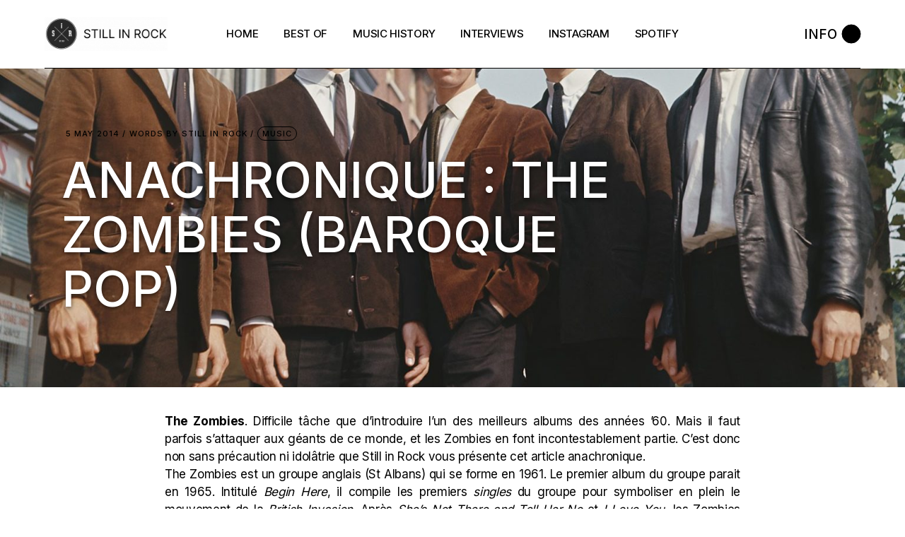

--- FILE ---
content_type: text/css
request_url: https://www.stillinrock.com/wp-content/plugins/henrik-core/assets/css/henrik-core.min.css?ver=5.8.12
body_size: 26123
content:
.henrik-core-page-inline-style{position:absolute!important;width:0;height:0;line-height:1;display:none}.qodef-custom-paragraph-style{font-family:Inter,sans-serif;font-size:22px;font-weight:400;letter-spacing:-.02em;line-height:30px;color:#000;max-width:652px}.qodef-custom-inner-link{position:relative;display:inline-block;font-family:Inter,sans-serif;font-size:18px;font-weight:400;letter-spacing:-.02em;line-height:30px}.qodef-custom-inner-link:after{content:'';display:inline-block;width:100%;height:1px;background:#000;position:absolute;left:0;bottom:5px}.qodef-anchor-list{list-style:none;margin-top:38px!important;display:block}.qodef-anchor-list .qodef-list-item{margin-bottom:-1px!important}.qodef-anchor-list .qodef-list-item .qodef-anchor-list-item{border-radius:5em;border:1px solid #000;display:inline-block;margin-right:10px;margin-bottom:6px;padding:4px 6px 3px;font-size:11px;font-weight:500;letter-spacing:.1em;line-height:11px;font-family:Inter,sans-serif;color:#000;text-transform:uppercase}.qodef-custom-font-size-p{font-family:Inter,sans-serif;font-size:22px;font-weight:400;color:#000;letter-spacing:-.02em;line-height:30px}.qodef-sidearea-p{font-size:11px;font-weight:500;letter-spacing:.1em;line-height:11px;text-transform:uppercase}.qodef-border-bottom{border-bottom:1px solid #000}@media only screen and (max-width:680px){blockquote{padding:100px 0 0}blockquote:before{top:10px;display:inline-block;left:50%;transform:translateX(-50%)}}.mfp-container.mfp-iframe-holder .mfp-content .mfp-close{top:-32px!important;right:-8px!important}.qodef-side-menu-border .menu-item:last-child{border-left:1px solid #000;border-right:1px solid #000;padding:0 28px!important;margin-bottom:16px}.qodef-side-menu-border.qodef-menu-item--wide .qodef-drop-down-second-inner>ul{padding:55px 0 39px!important}.qodef-custom-blog-margin-bottom .qodef-blog.qodef-item-layout--classic article .qodef-e-inner{margin-bottom:46px!important}@media only screen and (max-width:680px){.qodef-blog-custom-img-width .qodef-blog-item .qodef-e-media-image a{width:740px}}@media only screen and (max-width:680px){.qodef-custom-blog-mobile-margin.qodef-blog .qodef-blog-item .qodef-e-inner{margin-bottom:-7px}}@media only screen and (max-width:1440px){.qodef-custom-fs-1440{font-size:31px}}.qodef-custom-after-spinner-appear{display:inline-block;opacity:0;transform:translateY(5px);will-change:transform;transition:opacity .6s cubic-bezier(.45,0,.14,1.03) .18s,transform .6s cubic-bezier(.45,0,.14,1.03) .18s}.elementor-editor-active .qodef-custom-after-spinner-appear,.qodef-custom-after-spinner-appear.qodef--appeared{opacity:1;transform:translateY(0)}.qodef-light-predefined-logo .qodef-header-logo-link{color:#fff}.qodef-light-predefined-logo .qodef-header-logo-link svg{fill:#fff}@media only screen and (max-width:680px){.qodef-custom-mobile-padding .qodef-blog.qodef-item-layout--metro article .qodef-e-content{padding:45px 4.9% 35px}}.qodef-custom-mobile-slider-padding .qodef-blog.qodef-item-layout--info-over.qodef-info-bottom .qodef-e-content{padding-left:8%;padding-bottom:88px}@media only screen and (max-width:1440px){.qodef-custom-responsive .qodef-blog.qodef-item-layout--info-over.qodef-info-bottom.qodef-fullscreen-slider .qodef-e-content{margin:0 0 .8% 3.7%!important}}@media only screen and (max-width:1366px){.qodef-custom-responsive .qodef-blog.qodef-item-layout--info-over.qodef-info-bottom.qodef-fullscreen-slider .qodef-e-content{margin:0 0 .8% 1.8%!important}}@media only screen and (max-width:1280px){.qodef-custom-responsive .qodef-blog.qodef-item-layout--info-over.qodef-info-bottom.qodef-fullscreen-slider .qodef-e-content{margin:0 0 .8% -1%!important}}@media only screen and (max-width:1024px){.qodef-custom-responsive .qodef-blog.qodef-item-layout--info-over.qodef-info-bottom.qodef-fullscreen-slider .qodef-e-content{margin:0 0 .8% 4%!important}}@media only screen and (max-width:768px){.qodef-custom-responsive .qodef-blog.qodef-item-layout--info-over.qodef-info-bottom.qodef-fullscreen-slider .qodef-e-content{margin:0 0 .8% -1.5%!important}}@media only screen and (max-width:680px){.qodef-custom-mobile-image-height .qodef-e-media{height:300px}.qodef-custom-mobile-image-height .qodef-e-media .qodef-e-media-image,.qodef-custom-mobile-image-height .qodef-e-media .qodef-e-media-image a img,.qodef-custom-mobile-image-height .qodef-e-media .qodef-e-media-image-link{height:100%!important}.qodef-custom-mobile-image-height .qodef-e-media .qodef-e-media-image a img{-o-object-fit:cover;object-fit:cover}}@media only screen and (max-width:320px){.qodef-custom-mobile-image-height .qodef-blog.qodef-item-layout--info-over.qodef-info-bottom .qodef-e-content .qodef-e-top-holder .qodef-e-info-date{display:block}.qodef-custom-mobile-image-height .qodef-blog.qodef-item-layout--info-over.qodef-info-bottom .qodef-e-content .qodef-e-top-holder .qodef-info-separator-end{display:none}}.kc-elm.qodef-shortcode .fa,.kc-elm.qodef-shortcode .fas{font-family:'Font Awesome 5 Free';font-weight:900}.kc-elm.qodef-shortcode .fa:before,.kc-elm.qodef-shortcode .fas:before{font-family:inherit;font-weight:inherit}.kc-elm.qodef-shortcode .fab{font-family:'Font Awesome 5 Brands';font-weight:400}.kc-elm.qodef-shortcode .fab:before{font-family:inherit;font-weight:inherit}#qodef-back-to-top{position:fixed;width:40px;height:40px;right:25px;bottom:25px;margin:0;opacity:0;visibility:hidden;z-index:10000}#qodef-back-to-top .qodef-back-to-top-icon{position:relative;display:flex;align-items:center;justify-content:center;height:100%;font-size:20px;color:#fff;background-color:var(--qode-main-color);border:1px solid var(--qode-main-color);overflow:hidden;transition:color .3s ease,background-color .3s ease,border-color .3s ease}#qodef-back-to-top .qodef-back-to-top-icon *{display:block;line-height:inherit}#qodef-back-to-top svg{display:block;width:18px;height:auto;fill:currentColor}#qodef-back-to-top:hover .qodef-back-to-top-icon{color:var(--qode-main-color);background-color:#fff}#qodef-back-to-top.qodef--off{opacity:0;visibility:hidden;transition:opacity .15s ease,visibility 0s .15s}#qodef-back-to-top.qodef--on{opacity:1;visibility:visible;transition:opacity .3s ease}.qodef-blog-archive-list.qodef-swiper-container{padding-bottom:73px}.qodef-blog-archive-list .qodef-m-inner .qodef-m-title-wrapper{display:flex;flex-direction:row;align-items:center;margin:0 0 20px 0}.qodef-blog-archive-list .qodef-m-inner .qodef-m-title-wrapper .qodef-m-icon{display:inline-block;line-height:1;width:17px;height:17px;margin-right:12px}.qodef-blog-archive-list .qodef-m-inner .qodef-m-title-wrapper .qodef-m-title{margin:0}.qodef-blog-archive-list .qodef-m-inner .qodef-archive-list{list-style-type:none;margin:0;padding-left:26px}.qodef-blog-archive-list .qodef-m-inner .qodef-archive-list li{margin-bottom:5px}.qodef-blog-archive-list .qodef-m-inner .qodef-archive-list li:last-child{margin-bottom:0}.qodef-blog-archive-list .qodef-m-inner .qodef-archive-list li a{position:relative}.qodef-blog-archive-list .qodef-m-inner .qodef-archive-list li a:after{content:'';position:absolute;left:0;bottom:1px;height:1px;width:100%;transform:scaleX(1);transform-origin:100% 0;background-color:currentColor;-webkit-backface-visibility:hidden;backface-visibility:hidden}@media not all and (min-resolution:0.001dpcm){@supports (-webkit-appearance:none) and (stroke-color:transparent){.qodef-blog-archive-list .qodef-m-inner .qodef-archive-list li a:after{bottom:-4px}}}.qodef-blog-archive-list .qodef-m-inner .qodef-archive-list li a:hover:after{animation:qodef-btn-simple-animation 1s cubic-bezier(.54,.32,.05,.96) forwards}.qodef-blog-horizontal-holder{display:flex;flex-direction:column;margin:0;overflow:hidden;padding-left:4.9%;opacity:0}@media only screen and (max-width:1024px){.qodef-blog-horizontal-holder{overflow:visible;padding-left:0;padding-right:4.9%}}.qodef-overflow{overflow:hidden!important}.qodef-overflow.touch body{position:fixed;width:100vw;height:100vh}.qodef-blog-horizontal-holder .qodef-post-info{display:flex;align-items:center;margin:27px 0 -7px}.qodef-blog-horizontal-holder .qodef-post-info .qodef-e-info-item.qodef-e-info-category{margin-bottom:-10px;display:inline-flex}.qodef-blog-horizontal-holder .qodef-post-info .qodef-e-info-item.qodef-e-info-category a{border-radius:5em;border:1px solid #000;margin-right:7px;padding:4px 6px 3px;margin-bottom:10px;font-size:11px;font-weight:500;letter-spacing:.1em;line-height:11px;font-family:Inter,sans-serif;color:#000;text-transform:uppercase}.qodef-blog-horizontal-holder .qodef-post-info .qodef-e-info-date{font-size:11px;font-weight:500;letter-spacing:.1em;line-height:11px;font-family:Inter,sans-serif;color:#000;text-transform:uppercase;display:inline-flex}.qodef-blog-horizontal-holder .qodef-post-info .qodef-e-info-date:after{content:'/';display:inline-flex;margin:0 5px}.qodef-blog-horizontal-holder .qodef-blog-horizontal-nav{display:inline;position:absolute}@media only screen and (max-width:680px){.qodef-blog-horizontal-holder .qodef-blog-horizontal-nav{display:none}}.qodef-blog-horizontal-holder .qodef-blog-horizontal-nav.qodef-prev{left:21px}.qodef-blog-horizontal-holder .qodef-blog-horizontal-nav.qodef-prev svg{transform:rotate(180deg);transform-origin:center}.qodef-blog-horizontal-holder .qodef-blog-horizontal-nav.qodef-next{right:44px}.qodef-blog-horizontal-holder .qodef-blog-horizontal-nav svg{position:fixed;top:50%}.qodef-blog-horizontal-holder .qodef-blog-horizontal-nav svg line{stroke-width:1;stroke:#fff;fill:none;stroke-dashoffset:0;stroke-dasharray:35;transition:.6s ease}.qodef-blog-horizontal-holder .qodef-blog-horizontal-nav svg line:last-child{transition-delay:.15s}.qodef-blog-horizontal-holder .qodef-blog-horizontal-nav svg:hover{cursor:pointer}.qodef-blog-horizontal-holder .qodef-blog-horizontal-nav svg:hover line{stroke-dashoffset:70}.qodef-blog-horizontal-holder .qodef-blog-horizontal-inner{display:flex;flex:1 1 auto;position:relative;box-sizing:border-box;white-space:nowrap;will-change:transform;transition:transform 1s cubic-bezier(.2,.84,.5,1)}@media only screen and (max-width:1024px){.qodef-blog-horizontal-holder .qodef-blog-horizontal-inner{width:100vw!important;height:calc(100vh - 100px)!important;transition:transform 0s;overflow-x:scroll;padding-left:4.9%}}.qodef-blog-horizontal-holder .qodef-blog-horizontal-item{flex:0 0 auto;margin:0 44px 0 0;max-width:476px}@media only screen and (max-width:1680px){.qodef-blog-horizontal-holder .qodef-blog-horizontal-item{max-width:330px}}@media only screen and (max-width:1600px){.qodef-blog-horizontal-holder .qodef-blog-horizontal-item{max-width:420px}}@media only screen and (max-width:1440px){.qodef-blog-horizontal-holder .qodef-blog-horizontal-item{max-width:310px}}@media only screen and (max-width:1366px){.qodef-blog-horizontal-holder .qodef-blog-horizontal-item{max-width:225px}}@media only screen and (max-width:1024px){.qodef-blog-horizontal-holder .qodef-blog-horizontal-item{max-width:295px}}@media only screen and (max-width:768px){.qodef-blog-horizontal-holder .qodef-blog-horizontal-item{max-width:305px}}@media only screen and (max-width:680px){.qodef-blog-horizontal-holder .qodef-blog-horizontal-item{max-width:255px}}.qodef-blog-horizontal-holder .qodef-blog-horizontal-item>a{display:block;max-height:60vh}.qodef-blog-horizontal-holder .qodef-blog-horizontal-item .qodef-top-right-curved{border-top-right-radius:119px}.qodef-blog-horizontal-holder .qodef-blog-horizontal-item .qodef-top-left-curved{border-top-left-radius:119px}.qodef-blog-horizontal-holder .qodef-blog-horizontal-item .qodef-bottom-right-curved{border-bottom-right-radius:119px}.qodef-blog-horizontal-holder .qodef-blog-horizontal-item .qodef-bottom-left-curved{border-bottom-left-radius:119px}.qodef-blog-horizontal-holder .qodef-blog-horizontal-item .qodef-no-bottom-left-curved{border-radius:158px 158px 158px 0}.qodef-blog-horizontal-holder .qodef-blog-horizontal-item .qodef-no-bottom-right-curved{border-radius:158px 158px 0 158px}.qodef-blog-horizontal-holder .qodef-blog-horizontal-item .qodef-no-top-left-curved{border-radius:0 158px 158px 158px}.qodef-blog-horizontal-holder .qodef-blog-horizontal-item .qodef-no-top-right-curved{border-radius:158px 0 158px 158px}.qodef-blog-horizontal-holder .qodef-blog-horizontal-item .qodef-top-curved{border-radius:158px 158px 0 0}.qodef-blog-horizontal-holder .qodef-blog-horizontal-item .qodef-right-curved{border-radius:0 158px 158px 0}.qodef-blog-horizontal-holder .qodef-blog-horizontal-item .qodef-bottom-curved{border-radius:0 0 158px 158px}.qodef-blog-horizontal-holder .qodef-blog-horizontal-item .qodef-left-curved{border-radius:158px 0 0 158px}.qodef-blog-horizontal-holder .qodef-blog-horizontal-item .qodef-arch{border-radius:230px 230px 0 0}.qodef-blog-horizontal-holder .qodef-blog-horizontal-item .qodef-arch img{border:0 solid transparent;-o-object-fit:cover;object-fit:cover;position:relative}.qodef-blog-horizontal-holder .qodef-blog-horizontal-item .qodef-arch-alternative{position:relative}.qodef-blog-horizontal-holder .qodef-blog-horizontal-item .qodef-arch-alternative .qodef-m-arch-svg{position:absolute;top:0;left:0;z-index:1}.qodef-blog-horizontal-holder .qodef-blog-horizontal-item .qodef-arch-alternative .qodef-m-arch-svg path{fill:#fff}.qodef-blog-horizontal-holder img{width:100%;vertical-align:middle;max-height:60vh}.qodef-blog-horizontal-holder .qodef-blog-horizontali-title{margin:20px 0 -1px;letter-spacing:0}@media only screen and (max-width:1680px){.qodef-blog-horizontal-holder .qodef-blog-horizontali-title{font-size:25px}}@media only screen and (max-width:1440px){.qodef-blog-horizontal-holder .qodef-blog-horizontali-title{font-size:22px}}@media only screen and (max-width:1366px){.qodef-blog-horizontal-holder .qodef-blog-horizontali-title{font-size:16px}}@media only screen and (max-width:680px){.qodef-blog-horizontal-holder .qodef-blog-horizontali-title{font-size:15px}}@media only screen and (max-height:320px){.qodef-blog-horizontal-holder .qodef-blog-horizontali-title{margin:7px 0 1px}}.qodef-blog-horizontal-holder .qodef-blog-horizontali-title>a{white-space:normal;display:inline}.qodef-blog-horizontal-holder .qodef-blog-horizontali-title>a:hover{background-size:100% 100%}.qodef-blog-horizontal-holder h1.qodef-blog-horizontali-title>a{background-image:linear-gradient(transparent calc(100% - 1px),currentColor 1px);background-image:-ms-linear-gradient(transparent 95%,currentColor 1px);background-repeat:no-repeat;background-size:0 100%;background-position:0 -8px;transition:all .6s cubic-bezier(.45,0,.14,1.03)}.qodef-blog-horizontal-holder h2.qodef-blog-horizontali-title>a{background-image:linear-gradient(transparent calc(100% - 1px),currentColor 1px);background-image:-ms-linear-gradient(transparent 95%,currentColor 1px);background-repeat:no-repeat;background-size:0 100%;background-position:0 -3px;transition:all .6s cubic-bezier(.45,0,.14,1.03)}.qodef-blog-horizontal-holder h3.qodef-blog-horizontali-title>a{background-image:linear-gradient(transparent calc(100% - 1px),currentColor 1px);background-image:-ms-linear-gradient(transparent 95%,currentColor 1px);background-repeat:no-repeat;background-size:0 100%;background-position:0 -2px;transition:all .6s cubic-bezier(.45,0,.14,1.03)}.qodef-blog-horizontal-holder h4.qodef-blog-horizontali-title>a{background-image:linear-gradient(transparent calc(100% - 1px),currentColor 1px);background-image:-ms-linear-gradient(transparent 95%,currentColor 1px);background-repeat:no-repeat;background-size:0 100%;background-position:0 -1px;transition:all .6s cubic-bezier(.45,0,.14,1.03)}.qodef-blog-horizontal-holder h5.qodef-blog-horizontali-title>a{background-image:linear-gradient(transparent calc(100% - 1px),currentColor 1px);background-image:-ms-linear-gradient(transparent 95%,currentColor 1px);background-repeat:no-repeat;background-size:0 100%;background-position:0 -1px;transition:all .6s cubic-bezier(.45,0,.14,1.03)}.qodef-blog-horizontal-holder h6.qodef-blog-horizontali-title>a{background-image:linear-gradient(transparent calc(100% - 1px),currentColor 1px);background-image:-ms-linear-gradient(transparent 95%,currentColor 1px);background-repeat:no-repeat;background-size:0 100%;background-position:0 -8px;transition:all .6s cubic-bezier(.45,0,.14,1.03)}.qodef-blog-horizontal-holder .qodef-ptfh-static{display:flex;align-items:flex-end;justify-content:space-between;box-sizing:border-box;padding:0 70px 219px;position:relative}@media only screen and (max-width:1600px){.qodef-blog-horizontal-holder .qodef-ptfh-static{padding:52px 70px 162px}}@media only screen and (max-width:680px){.qodef-blog-horizontal-holder .qodef-ptfh-static{display:block;padding:52px 0 226px 7px;text-align:center}.qodef-blog-horizontal-holder .qodef-ptfh-static .qodef-ptfh-widget-area{position:relative;top:20px;display:none}.qodef-blog-horizontal-holder .qodef-ptfh-static .qodef-ptfh-widget-area .widget_henrik_core_icon_list_item:last-child .qodef-icon-list-item{margin-right:0!important}}.qodef-blog-horizontal-holder .qodef-ptfh-static .qodef-ptfh-widget-area .widget.widget_henrik_core_icon_list_item{margin:0;position:relative;top:3px}.qodef-blog-horizontal-holder .qodef-ptfh-title{margin:0;max-width:70%;opacity:0;animation:fadeIn 1s 1s forwards}@media only screen and (max-width:1440px){.qodef-blog-horizontal-holder .qodef-ptfh-title{font-size:33px;max-width:100%}}@media only screen and (max-width:680px){.qodef-blog-horizontal-holder .qodef-ptfh-title{display:none}}.qodef-blog-horizontal-holder .qodef-ptfh-title>span{display:block;transition:.6s cubic-bezier(.11,.29,.03,.88)}.qodef-blog-horizontal-holder .qodef-ptfh-title>span:first-child{transition-delay:.5s}@media all and (-ms-high-contrast:none){.qodef-blog-horizontal-holder .qodef-ptfh-title>span:first-child{color:#fff;text-shadow:-1px -1px 0 #bbb,1px 1px 0 #bbb,-1px 1px 0 #bbb,1px -1px 0 #bbb}}.qodef-blog-horizontal-holder .qodef-ptfh-title>span:last-child{transition-delay:.75s}@keyframes qodefPTFHfade{0%{opacity:0}100%{opacity:1}}.qodef-blog-horizontal-holder.qodef-loaded{animation:qodefPTFHfade 2s forwards cubic-bezier(.2,.84,.5,1)}.qodef-blog-horizontal-holder.qodef-light .qodef-blog-horizontali-title{color:#fff}.qodef-blog-horizontal-holder.qodef-light .qodef-blog-horizontali-title a{transition:color .5s ease}.qodef-blog-horizontal-holder.qodef-light .qodef-blog-horizontali-title a:hover{color:#929292}.qodef-blog-horizontal-holder.qodef-light .qodef-blog-horizontal-nav svg .cls-1{stroke:#fff;stroke-width:.75px}.qodef-blog-horizontal-holder.qodef-fullscreen{max-height:79vh}@media screen and (max-width:1680px) and (max-height:800px){.qodef-blog-horizontal-holder.qodef-fullscreen{max-height:76vh}}@media only screen and (max-width:1440px){.qodef-blog-horizontal-holder.qodef-fullscreen{max-height:74vh}}@media screen and (max-width:1368px) and (max-height:812px){.qodef-blog-horizontal-holder.qodef-fullscreen{max-height:71.5vh}}@media only screen and (max-width:1366px){.qodef-blog-horizontal-holder.qodef-fullscreen{max-height:71vh}}@media only screen and (max-width:1280px){.qodef-blog-horizontal-holder.qodef-fullscreen{max-height:67.5vh}}@media only screen and (max-width:1024px){.qodef-blog-horizontal-holder.qodef-fullscreen{max-height:71.5vh}}@media only screen and (max-width:768px){.qodef-blog-horizontal-holder.qodef-fullscreen{max-height:55vh}}@media only screen and (max-width:680px){.qodef-blog-horizontal-holder.qodef-fullscreen{max-height:72vh}}.qodef-blog-horizontal-holder.qodef-fullscreen:after{content:'';position:absolute;width:90.2%;height:1px;bottom:0;background-color:#000;margin:0 auto}@media only screen and (max-width:1024px){.qodef-blog-horizontal-holder.qodef-fullscreen:after{width:100%}}@media only screen and (min-width:1025px){.qodef-blog-horizontal-holder.qodef-hover-animation--enabled .qodef-blog-horizontal-item .qodef-m-image-holder{display:inline-block;clip-path:inset(0 1px 0 1px);-webkit-clip-path:inset(0 1px 0 1px);-webkit-backface-visibility:hidden;backface-visibility:hidden}.qodef-blog-horizontal-holder.qodef-hover-animation--enabled .qodef-blog-horizontal-item>a{overflow:hidden}.qodef-blog-horizontal-holder.qodef-hover-animation--enabled .qodef-blog-horizontal-item>a img{transform:scale(1.001) rotate(0);transition:transform .4s ease-out;will-change:transform}.qodef-blog-horizontal-holder.qodef-hover-animation--enabled .qodef-blog-horizontal-item>a:hover img{transform:scale(1.1) rotate(2deg)}.qodef-blog-horizontal-holder.qodef-hover-animation--enabled .qodef-blog-horizontal-item.qodef--active>a img{transform:scale(1.1) rotate(2deg)}.qodef-blog-horizontal-holder.qodef-hover-animation--enabled .qodef-blog-horizontal-item.qodef--active .qodef-blog-horizontali-title>a{background-size:100% 100%}}@media screen and (max-width:1680px) and (max-height:800px){.qodef-blog-horizontal-holder a{max-height:54vh}.qodef-blog-horizontal-holder img{-o-object-fit:cover;object-fit:cover;-o-object-position:top center;object-position:top center;max-height:54vh}}@media screen and (max-width:1440px) and (max-height:777px){.qodef-blog-horizontal-holder a{max-height:52vh}.qodef-blog-horizontal-holder img{-o-object-fit:cover;object-fit:cover;-o-object-position:top center;object-position:top center;max-height:52vh}}@media screen and (max-width:1366px) and (max-height:645px){.qodef-blog-horizontal-holder img{-o-object-fit:cover;object-fit:cover;-o-object-position:top center;object-position:top center}}@media screen and (max-width:1280px) and (max-height:677px){.qodef-blog-horizontal-holder img{-o-object-fit:cover;object-fit:cover;-o-object-position:top center;object-position:top center}}.qodef-blog .qodef-blog-item .qodef-e-video-image a{position:relative}.qodef-blog .qodef-blog-item .qodef-e-video-image a .qodef-m-play-icon{position:absolute;top:0;left:0;width:100%;height:100%;display:flex;align-items:center;justify-content:center}.qodef-blog .qodef-blog-item .qodef-e-media>*{margin-bottom:18px}@media only screen and (max-width:680px){.qodef-blog .qodef-blog-item .qodef-e-media>* .swiper-button-prev{left:15px!important}.qodef-blog .qodef-blog-item .qodef-e-media>* .swiper-button-next{right:15px!important}}.qodef-blog .qodef-blog-item .qodef-e-top-holder{margin-bottom:8px}.qodef-blog .qodef-blog-item .qodef-e-inner{margin-bottom:18px}@media only screen and (min-width:768px){.qodef-blog.qodef-layout--pinterest.qodef-larger-font-for-big-items .qodef-grid-inner>.qodef-grid-item:nth-of-type(5n+1) .qodef-e-title{font-size:2.3125rem;line-height:1.216em}.qodef-blog.qodef-layout--pinterest.qodef-larger-font-for-big-items .qodef-grid-inner>.qodef-grid-item:nth-of-type(5n+1) .qodef-e-title>a{background-position:0 -2px}}@media only screen and (min-width:1024px){.qodef-blog.qodef-layout--pinterest.qodef-larger-font-for-big-items .qodef-grid-inner>.qodef-grid-item:nth-of-type(5n+1) .qodef-e-inner{margin-bottom:41px!important}}.qodef-blog .qodef-m-top-info{display:flex;justify-content:space-between;align-items:center}.qodef-blog .qodef-m-top-info .qodef-m-title{margin:0;line-height:1}.qodef-blog .qodef-m-top-info .qodef-m-title .qodef-m-title-inner{display:flex;align-items:center}.qodef-blog .qodef-m-top-info .qodef-m-title .qodef-m-title-inner .qodef-m-icon-wrapper{flex-shrink:0;margin-right:8px}.qodef-blog .qodef-m-top-info .qodef-m-more{line-height:1}.qodef-blog .qodef-m-top-info .qodef-m-more a{display:block;line-height:1;position:relative}.qodef-blog .qodef-m-top-info .qodef-m-more a:after{content:'';display:inline-block;width:100%;height:1px;position:absolute;left:0;bottom:-3px;background-color:#000}.qodef-blog .qodef-m-top-info .qodef-m-more a:hover:after{animation:qodef-btn-simple-animation 1s forwards cubic-bezier(.45,0,.14,1.03)}.qodef-blog .qodef-m-top-info .qodef-m-more .qodef-m-more-text{margin:0;line-height:1}.qodef-blog .qodef-filter-holder{display:flex}@media only screen and (max-width:680px){.qodef-blog .qodef-filter-holder{flex-direction:column}}.qodef-blog .qodef-filter-holder .qodef-ordering-filter{margin-left:auto;margin-bottom:32px}@media only screen and (max-width:680px){.qodef-blog .qodef-filter-holder .qodef-ordering-filter{margin-left:0}}.qodef-blog .qodef-filter-holder .qodef-ordering-filter .qodef-filter-title-holder{display:flex;font-family:Inter,sans-serif;font-weight:500;text-transform:uppercase;color:#000;font-size:11px;line-height:1em;letter-spacing:.1em;padding:6px 0;cursor:pointer}@media only screen and (max-width:768px){.qodef-blog .qodef-filter-holder .qodef-ordering-filter .qodef-filter-title-holder{display:block}.qodef-blog .qodef-filter-holder .qodef-ordering-filter .qodef-filter-title-holder .qodef-filter-title.qodef-preceding{display:block;margin-bottom:6px}}@media only screen and (max-width:768px) and (max-width:680px){.qodef-blog .qodef-filter-holder .qodef-ordering-filter .qodef-filter-title-holder .qodef-filter-title.qodef-preceding{margin-bottom:5px}}.qodef-blog .qodef-filter-holder .qodef-ordering-filter .qodef-filter-title-holder .qodef-filter-title.qodef-preceding{margin-right:4px}.qodef-blog .qodef-filter-holder .qodef-ordering-filter .qodef-filter-title-holder .qodef-filter-title.qodef-current{min-width:56px;position:relative}.qodef-blog .qodef-filter-holder .qodef-ordering-filter .qodef-filter-title-holder .qodef-filter-title.qodef-current:after{content:'';display:inline-block;width:100%;height:1px;position:absolute;left:0;bottom:-3px;background-color:#000}.qodef-blog .qodef-filter-holder .qodef-ordering-filter .qodef-filter-title-holder .qodef-filter-title.qodef-current:hover:after{animation:qodef-btn-simple-animation 1s forwards cubic-bezier(.45,0,.14,1.03)}.qodef-blog .qodef-filter-holder .qodef-ordering-filter .qodef-filter-title-holder .qodef-filter-title.qodef-icon{margin-left:10px}.qodef-blog .qodef-filter-holder .qodef-ordering-filter:hover .qodef-filter-ordering{opacity:1;visibility:visible}.qodef-blog .qodef-filter-holder .qodef-filter-ordering{position:absolute;width:164px;right:0;z-index:10;display:flex;justify-content:center;background-color:#000;opacity:0;visibility:hidden;transition:opacity .3s ease,visibility .3s ease}@media only screen and (max-width:680px){.qodef-blog .qodef-filter-holder .qodef-filter-ordering{left:0}}.qodef-blog .qodef-filter-holder .qodef-filter-list{padding:10px 10px}.qodef-blog .qodef-filter-holder .qodef-filter-list ul{list-style:none;margin:10px 0}.qodef-blog .qodef-filter-holder .qodef-filter-list ul li{margin:5px 0}.qodef-blog .qodef-filter-holder .qodef-filter-list a{font-family:Inter,sans-serif;font-weight:500;text-transform:uppercase;color:#000;font-size:11px;line-height:1em;letter-spacing:.1em;color:#fff}.qodef-blog .qodef-filter-holder .qodef-filter-list-title{color:#dfbb81;margin-bottom:20px}.qodef-blog .qodef-filter-holder .qodef-category-filter{display:flex;width:80%;margin-bottom:15px}@media only screen and (max-width:768px){.qodef-blog .qodef-filter-holder .qodef-category-filter{flex-direction:column}}.qodef-blog .qodef-filter-holder .qodef-category-filter .qodef-category-title-holder{margin-right:10px}.qodef-blog .qodef-filter-holder .qodef-category-filter .qodef-category-title{font-family:Inter,sans-serif;font-weight:500;text-transform:uppercase;color:#000;font-size:11px;line-height:1em;letter-spacing:.1em;display:block;padding:6px 0}@media only screen and (max-width:680px){.qodef-blog .qodef-filter-holder .qodef-category-filter .qodef-category-title{padding:6px 0 8px}}.qodef-blog .qodef-filter-holder .qodef-category-filter .qodef-category-filter-list{width:70%}.qodef-blog .qodef-filter-holder .qodef-category-filter .qodef-category-filter-list .qodef-category-list{list-style:none;margin:0 0 16px 0;line-height:1em}.qodef-blog .qodef-filter-holder .qodef-category-filter .qodef-category-filter-list .qodef-category-list li{display:inline-block;margin:0 9px 8px 0;font-family:Inter,sans-serif;font-weight:500;text-transform:uppercase;color:#000;font-size:11px;line-height:1em;letter-spacing:.1em}.qodef-blog .qodef-filter-holder .qodef-category-filter .qodef-category-filter-list .qodef-category-list a{display:inline-block;position:relative;font-size:inherit;line-height:inherit;border-radius:5em;border:1px solid #000;padding:4px 6px 3px;background-color:#fff;transition:color .3s ease,background-color .3s ease,border-color .3s ease}.qodef-blog .qodef-filter-holder .qodef-category-filter .qodef-category-filter-list .qodef-category-list a.qodef--active{color:#fff;border-color:#000;background-color:#000}.qodef-blog.qodef-item-layout--classic .qodef-m-top-info{margin-bottom:37px}.qodef-blog.qodef-item-layout--classic.qodef-col-num--1 article:not(:last-child) .qodef-e-info.qodef-info--bottom{margin-bottom:36px}.qodef-blog.qodef-item-layout--classic.qodef-col-num--1 article:not(:last-child).format-link .qodef-e-link{margin-bottom:28px}.qodef-blog.qodef-item-layout--classic.qodef-col-num--1 article:not(:last-child).format-quote .qodef-e-quote{margin-bottom:28px}.qodef-blog.qodef-item-layout--classic.qodef-col-num--1 article:not(:last-child) .qodef-e-inner{margin-bottom:61px}.qodef-blog.qodef-item-layout--classic:not(.qodef-col-num--1) article.format-link .qodef-e-link-icon{right:40px;width:140px}.qodef-blog.qodef-item-layout--classic:not(.qodef-col-num--1) article.format-quote .qodef-e-quote:before{font-size:540px}.qodef-blog.qodef-item-layout--classic.qodef-layout--pinterest .qodef-blog-item .qodef-e-inner{margin-bottom:23px}.qodef-blog.qodef-item-layout--classic .qodef-m-pagination.qodef--standard{margin:70px 0 0}.qodef-blog.qodef-item-layout--classic.qodef-vertical-alignment-content>.qodef-grid-inner{display:inline-flex;align-items:center;padding:0 60px}.qodef-blog.qodef-item-layout--classic.qodef-vertical-alignment-content>.qodef-grid-inner .qodef-blog-item .qodef-e-top-holder{margin-bottom:12px}.qodef-blog.qodef-item-layout--classic.qodef-vertical-alignment-content>.qodef-grid-inner .qodef-blog-item .qodef-e-media{text-align:center}.qodef-blog.qodef-item-layout--classic.qodef-vertical-alignment-content>.qodef-grid-inner .qodef-blog-item .qodef-e-media .qodef-e-media-image{margin-bottom:17px}.qodef-blog.qodef-item-layout--classic.qodef-layout--slider .qodef-blog-item .qodef-e-top-holder .qodef-e-info{display:flex;align-items:center}.qodef-blog.qodef-item-layout--classic.qodef-layout--slider .qodef-blog-item .qodef-e-top-holder .qodef-e-info .qodef-date-separator,.qodef-blog.qodef-item-layout--classic.qodef-layout--slider .qodef-blog-item .qodef-e-top-holder .qodef-e-info .qodef-e-info-date{margin-top:1px}.qodef-blog.qodef-item-layout--classic.qodef-layout--slider .qodef-blog-item .qodef-e-top-holder .qodef-e-info .qodef-date-separator{display:inline}.qodef-blog.qodef-item-layout--info-left article{margin-top:19px!important}.qodef-blog.qodef-item-layout--info-left .qodef-e-inner{display:flex}@media only screen and (max-width:1440px){.qodef-blog.qodef-item-layout--info-left .qodef-e-media{max-width:450px}}@media only screen and (max-width:1024px){.qodef-blog.qodef-item-layout--info-left .qodef-e-media{max-width:100%}}.qodef-blog.qodef-item-layout--info-left .qodef-e-media .qodef-e-media-image{margin-bottom:0;min-height:426px}.qodef-blog.qodef-item-layout--info-left .qodef-e-media .qodef-e-media-image a img:first-child{margin-bottom:50px}.qodef-blog.qodef-item-layout--info-left .qodef-e-media .qodef-e-media-image a img:last-child{margin-bottom:0}@media only screen and (max-width:1280px){.qodef-blog.qodef-item-layout--info-left .qodef-e-media .qodef-e-media-image{min-height:516px}}@media only screen and (max-width:1024px){.qodef-blog.qodef-item-layout--info-left .qodef-e-media .qodef-e-media-image{min-height:auto}}.qodef-blog.qodef-item-layout--info-left .qodef-e-text{max-width:712px;margin-top:16px}.qodef-blog.qodef-item-layout--info-left .qodef-e-info{flex-wrap:wrap;line-height:1;margin-top:-1px}@media only screen and (max-width:680px){.qodef-blog.qodef-item-layout--info-left .qodef-e-info{line-height:25px}}.qodef-blog.qodef-item-layout--info-left .qodef-e-info-item{white-space:nowrap}.qodef-blog.qodef-item-layout--info-left .qodef-e-media{display:inline-flex;justify-content:flex-end}.qodef-blog.qodef-item-layout--info-left .qodef-e-excerpt-holder{display:block;position:absolute;width:100%;bottom:-7px;max-width:542px}@media only screen and (max-width:1024px){.qodef-blog.qodef-item-layout--info-left .qodef-e-excerpt-holder{position:relative}}.qodef-blog.qodef-item-layout--info-left .qodef-e-excerpt-holder p{font-size:22px;line-height:30px;letter-spacing:-.02em}.qodef-blog.qodef-item-layout--info-left.qodef-blog-border-bottom .qodef-e-inner{padding-bottom:49px;border-bottom:1px solid #000}.qodef-blog.qodef-item-layout--info-left .qodef-additional-image-holder .qodef-e-media-image-link:not(.qodef-additional-image){margin-bottom:35px}.qodef-blog.qodef-item-layout--info-over.qodef-layout--slider .qodef-e-content{width:auto}@media only screen and (max-width:680px){.qodef-blog.qodef-item-layout--info-over.qodef-layout--slider .qodef-e-content{width:90%}}.qodef-blog.qodef-item-layout--info-over.qodef-layout--slider .swiper-slide .qodef-e-text,.qodef-blog.qodef-item-layout--info-over.qodef-layout--slider .swiper-slide .qodef-e-top-holder{opacity:0;transform:translateY(5px);will-change:transform;transition:opacity .3s ease-out,transform .3s ease-out}.qodef-blog.qodef-item-layout--info-over.qodef-layout--slider .swiper-slide.swiper-slide-active .qodef-e-text,.qodef-blog.qodef-item-layout--info-over.qodef-layout--slider .swiper-slide.swiper-slide-active .qodef-e-top-holder,.qodef-blog.qodef-item-layout--info-over.qodef-layout--slider .swiper-slide.swiper-slide-duplicate-active .qodef-e-text,.qodef-blog.qodef-item-layout--info-over.qodef-layout--slider .swiper-slide.swiper-slide-duplicate-active .qodef-e-top-holder{opacity:1;transform:translateY(0);transition:opacity .6s cubic-bezier(.45,0,.14,1.03) .5s,transform .6s cubic-bezier(.45,0,.14,1.03) .5s}.qodef-blog.qodef-item-layout--info-over.qodef-layout--slider .swiper-slide.swiper-slide-active .qodef-e-text,.qodef-blog.qodef-item-layout--info-over.qodef-layout--slider .swiper-slide.swiper-slide-duplicate-active .qodef-e-text{transition:all .6s cubic-bezier(.45,0,.14,1.03) .7s,transform .6s cubic-bezier(.45,0,.14,1.03) .7s}.qodef-blog.qodef-item-layout--info-over .qodef-blog-item .qodef-e-media>*{margin-bottom:0}.qodef-blog.qodef-item-layout--info-over.qodef-col-num--1 article:not(:last-child) .qodef-e-info.qodef-info--bottom{margin-bottom:36px}.qodef-blog.qodef-item-layout--info-over.qodef-col-num--1 article:not(:last-child).format-link .qodef-e-link{margin-bottom:28px}.qodef-blog.qodef-item-layout--info-over.qodef-col-num--1 article:not(:last-child).format-quote .qodef-e-quote{margin-bottom:28px}.qodef-blog.qodef-item-layout--info-over.qodef-col-num--1 article:not(:last-child) .qodef-e-inner{margin-bottom:61px}.qodef-blog.qodef-item-layout--info-over:not(.qodef-col-num--1) article.format-link .qodef-e-link-icon{right:40px;width:140px}.qodef-blog.qodef-item-layout--info-over:not(.qodef-col-num--1) article.format-quote .qodef-e-quote:before{font-size:540px}.qodef-blog.qodef-item-layout--info-over .qodef-e-content{margin-top:-6px;position:absolute;top:50%;left:50%;transform:translate(-50%,-50%);text-align:center}.qodef-blog.qodef-item-layout--info-over .qodef-e-content .qodef-e-top-holder{margin-bottom:15px}.qodef-blog.qodef-item-layout--info-over .qodef-e-content .qodef-e-title{max-width:560px;margin:0 auto}.qodef-blog.qodef-item-layout--info-over.qodef-layout--slider .swiper-pagination{margin-bottom:34px}.qodef-blog.qodef-item-layout--info-over.qodef-layout--slider .swiper-button-prev{left:93px!important}.qodef-blog.qodef-item-layout--info-over.qodef-layout--slider .swiper-button-next{right:93px!important}.qodef-blog.qodef-item-layout--info-over.qodef-layout--slider .qodef-blog-item{margin:0}.qodef-blog.qodef-item-layout--info-over.qodef-layout--slider .qodef-blog-item .qodef-e-info-date{display:inline-block}.qodef-blog.qodef-item-layout--info-over.qodef-layout--slider .qodef-blog-item .qodef-e-inner{margin-bottom:0!important}.qodef-blog.qodef-item-layout--info-over.qodef-info-hover .qodef-e-content{text-align:left;padding:0 0 72px 79px;opacity:0;transition:opacity .3s ease,visibility .3s ease;top:auto;bottom:0;transform:translateX(-50%)}@media only screen and (max-width:680px){.qodef-blog.qodef-item-layout--info-over.qodef-info-hover .qodef-e-content{padding:0;height:100%;display:flex;align-items:center;justify-content:center}}.qodef-blog.qodef-item-layout--info-over.qodef-info-hover .qodef-e-content .qodef-e-text{text-align:left}.qodef-blog.qodef-item-layout--info-over.qodef-info-hover .qodef-e-content .qodef-e-text .qodef-e-title{margin:0}@media only screen and (max-width:680px){.qodef-blog.qodef-item-layout--info-over.qodef-info-hover .qodef-e-content .qodef-e-text .qodef-e-title{font-size:19px;text-align:center}}.qodef-blog.qodef-item-layout--info-over.qodef-info-hover .qodef-e-content .qodef-e-top-holder{margin-bottom:12px}@media only screen and (max-width:680px){.qodef-blog.qodef-item-layout--info-over.qodef-info-hover .qodef-e-content .qodef-e-top-holder .qodef-e-info{display:none}}.qodef-blog.qodef-item-layout--info-over.qodef-info-hover .qodef-blog-item:hover .qodef-e-content{opacity:1}@media screen and (min-height:912px) and (max-height:912px){.qodef-blog.qodef-item-layout--info-over.qodef-fullscreen-slider .qodef-blog-item .qodef-e-media-image img{height:100vh}}@media only screen and (min-width:1280px){.qodef-blog.qodef-item-layout--info-over.qodef-fullscreen-slider{height:100vh}}@media only screen and (max-width:1440px){.qodef-blog.qodef-item-layout--info-over.qodef-fullscreen-slider .swiper-pagination{margin-bottom:14px}}@media only screen and (max-width:680px){.qodef-blog.qodef-item-layout--info-over.qodef-info-bottom:not(.qodef-layout--slider) .qodef-e-content{padding:0 0 10px 10px}}.qodef-blog.qodef-item-layout--info-over.qodef-info-bottom .qodef-e-content{top:initial;left:0;transform:none;text-align:left;bottom:0;padding:0 0 33px 39px}.qodef-blog.qodef-item-layout--info-over.qodef-info-bottom .qodef-e-content h1,.qodef-blog.qodef-item-layout--info-over.qodef-info-bottom .qodef-e-content h2,.qodef-blog.qodef-item-layout--info-over.qodef-info-bottom .qodef-e-content h3{max-width:80%}.qodef-blog.qodef-item-layout--info-over.qodef-info-bottom .qodef-e-content h4,.qodef-blog.qodef-item-layout--info-over.qodef-info-bottom .qodef-e-content h5,.qodef-blog.qodef-item-layout--info-over.qodef-info-bottom .qodef-e-content h6{max-width:250px}.qodef-blog.qodef-item-layout--info-over.qodef-info-bottom .qodef-e-content .qodef-e-title{margin:0}@media only screen and (max-width:768px){.qodef-blog.qodef-item-layout--info-over.qodef-info-bottom .qodef-e-content .qodef-e-title{max-width:100%!important}}.qodef-blog.qodef-item-layout--info-over.qodef-info-bottom .qodef-e-content .qodef-e-top-holder{margin-bottom:10px}@media only screen and (max-width:680px){.qodef-blog.qodef-item-layout--info-over.qodef-info-bottom .qodef-e-content{margin:0!important;display:flex;flex-direction:column;justify-content:flex-end}}.qodef-blog.qodef-item-layout--info-over.qodef-info-bottom.qodef-fullscreen-slider .qodef-blog-item,.qodef-blog.qodef-item-layout--info-over.qodef-info-bottom.qodef-fullscreen-slider .qodef-e-inner,.qodef-blog.qodef-item-layout--info-over.qodef-info-bottom.qodef-fullscreen-slider .qodef-e-media{height:100%}.qodef-blog.qodef-item-layout--info-over.qodef-info-bottom.qodef-fullscreen-slider .qodef-e-content{top:initial}.qodef-blog.qodef-item-layout--info-over.qodef-info-bottom .qodef-item--huge-square .qodef-e-content{padding-bottom:50px}@media only screen and (max-width:680px){.qodef-blog.qodef-item-layout--info-over.qodef-info-bottom .qodef-item--huge-square .qodef-e-content{padding-bottom:6px}}.qodef-blog.qodef-item-layout--info-over.qodef-info-bottom .qodef-item--huge-square .qodef-e-content .qodef-e-text .qodef-e-title{font-size:77px;line-height:85px;max-width:80%}@media only screen and (max-width:1680px){.qodef-blog.qodef-item-layout--info-over.qodef-info-bottom .qodef-item--huge-square .qodef-e-content .qodef-e-text .qodef-e-title{max-width:100%}}@media only screen and (max-width:1440px){.qodef-blog.qodef-item-layout--info-over.qodef-info-bottom .qodef-item--huge-square .qodef-e-content .qodef-e-text .qodef-e-title{font-size:60px;line-height:70px}}@media only screen and (max-width:680px){.qodef-blog.qodef-item-layout--info-over.qodef-info-bottom .qodef-item--huge-square .qodef-e-content .qodef-e-text .qodef-e-title{font-size:40px;line-height:50px}}.qodef-blog.qodef-item-layout--info-over.qodef-info-bottom .qodef-item--huge-square .qodef-e-content .qodef-e-text .qodef-e-title>a{background-position:0 -8px}.qodef-blog.qodef-item-layout--info-over.qodef-info-bottom .qodef-item--huge-square .qodef-e-content .qodef-e-top-holder{margin-bottom:16px}.qodef-blog.qodef-item-layout--info-over.qodef-info-bottom.qodef-custom-bottom-spacing .qodef-e-content{padding:0 0 101px 90px}.qodef-blog.qodef-item-layout--info-over.qodef-info-bottom.qodef-custom-bottom-spacing .qodef-e-content h1,.qodef-blog.qodef-item-layout--info-over.qodef-info-bottom.qodef-custom-bottom-spacing .qodef-e-content h2{max-width:60%}.qodef-blog.qodef-item-layout--info-over.qodef-info-bottom.qodef-custom-bottom-spacing .qodef-e-content .qodef-e-top-holder{margin-bottom:16px}@media only screen and (max-width:1024px){.qodef-blog.qodef-item-layout--info-over.qodef-layout--slider .swiper-button-next,.qodef-blog.qodef-item-layout--info-over.qodef-layout--slider .swiper-button-prev{display:none}.qodef-blog.qodef-item-layout--info-over.qodef-layout--slider .swiper-pagination{bottom:-13px!important}}@media only screen and (max-width:680px){.qodef-blog.qodef-item-layout--info-over.qodef-layout--slider .swiper-pagination{position:relative;bottom:34px!important}.qodef-blog.qodef-item-layout--info-over.qodef-layout--slider .qodef-blog-item .qodef-e-media-image a{width:660px}.qodef-blog.qodef-item-layout--info-over.qodef-layout--slider .qodef-e-title{font-size:30px}}.qodef-blog.qodef-item-layout--info-right .qodef-e-inner{display:flex}@media only screen and (max-width:1440px){.qodef-blog.qodef-item-layout--info-right .qodef-e-media{max-width:450px}}@media only screen and (max-width:1024px){.qodef-blog.qodef-item-layout--info-right .qodef-e-media{max-width:100%}}.qodef-blog.qodef-item-layout--info-right .qodef-e-media .qodef-e-media-image{margin-bottom:0;min-height:426px;max-width:590px}@media only screen and (max-width:1440px){.qodef-blog.qodef-item-layout--info-right .qodef-e-media .qodef-e-media-image{min-height:auto}}@media only screen and (max-width:1024px){.qodef-blog.qodef-item-layout--info-right .qodef-e-media .qodef-e-media-image{min-height:auto;max-width:100%}}.qodef-blog.qodef-item-layout--info-right .qodef-e-text{margin-top:17px;text-align:right}.qodef-blog.qodef-item-layout--info-right .qodef-e-info{flex-wrap:wrap;line-height:1;margin-top:-1px;text-align:right}.qodef-blog.qodef-item-layout--info-right .qodef-e-info-item{white-space:nowrap}.qodef-blog.qodef-item-layout--info-right .qodef-e-excerpt-holder{display:block;position:absolute;width:100%;bottom:-7px}@media only screen and (max-width:1024px){.qodef-blog.qodef-item-layout--info-right .qodef-e-excerpt-holder{position:relative}}.qodef-blog.qodef-item-layout--info-right .qodef-e-excerpt-holder p{font-size:22px;line-height:30px;letter-spacing:-.02em;max-width:542px;float:right;text-align:right}.qodef-blog.qodef-item-layout--info-right.qodef-blog-border-bottom .qodef-e-inner{padding-top:2px;padding-bottom:50px;border-bottom:1px solid #000}.qodef-blog.qodef-item-layout--metro{margin:0}@media only screen and (min-width:769px){.qodef-blog.qodef-item-layout--metro article .qodef-e-inner{overflow:hidden}.qodef-blog.qodef-item-layout--metro article .qodef-e-inner .qodef-e-media-image.qodef--background{transition:transform .6s ease;will-change:transform}.qodef-blog.qodef-item-layout--metro article .qodef-e-inner:hover .qodef-e-media-image.qodef--background{transform:scale(1.1) rotate(2deg)}.qodef-blog.qodef-item-layout--metro article .qodef-e-inner:hover .qodef-e-content .qodef-e-title>a{background-size:100% 100%}}.qodef-blog.qodef-item-layout--metro article .qodef-e-media-image.qodef--background{margin-bottom:0}.qodef-blog.qodef-item-layout--metro article .qodef-e-content{position:absolute;top:0;left:0;width:100%;height:100%;display:flex;justify-content:flex-start;flex-direction:column;padding:45px 20px 35px 74px;max-width:615px}.qodef-blog.qodef-item-layout--metro article .qodef-e-content .qodef-e-top-holder{margin-bottom:16px}.qodef-blog.qodef-item-layout--metro article .qodef-e-content a{position:relative;z-index:3}.qodef-blog.qodef-item-layout--metro article .qodef-e-content .qodef-e-excerpt-holder{display:block;position:absolute;width:100%;bottom:0;padding:0 0 44px}.qodef-blog.qodef-item-layout--metro article .qodef-e-content .qodef-e-excerpt-holder p{font-size:22px;line-height:30px;letter-spacing:-.02em}.qodef-blog.qodef-item-layout--metro article .qodef-e-title a{color:inherit}.qodef-blog.qodef-item-layout--metro article .qodef-e-title a:hover{color:var(--qode-main-color)}.qodef-blog.qodef-item-layout--metro article .qodef-e-info a:hover{color:var(--qode-main-color)}.qodef-blog.qodef-item-layout--metro article .qodef-e-post-link{z-index:2}.qodef-blog.qodef-item-layout--metro article.format-audio .qodef-e-media-image:after,.qodef-blog.qodef-item-layout--metro article.format-gallery .qodef-e-media-image:after,.qodef-blog.qodef-item-layout--metro article.format-video .qodef-e-media-image:after{position:absolute;top:calc(50% - 36px);left:calc(50% - 36px);content:'\45';font-family:ElegantIcons;font-size:72px;line-height:1;font-style:normal;font-weight:400;font-variant:normal;text-transform:none;color:#fff;speak:none;-webkit-font-smoothing:antialiased;z-index:1;border:3px solid #fff}.qodef-blog.qodef-item-layout--metro article.format-gallery .qodef-e-media-image:after{content:'\e006'}.qodef-blog.qodef-item-layout--metro article.format-video .qodef-e-media-image:after{content:'\45'}.qodef-blog.qodef-item-layout--metro article.format-audio .qodef-e-media-image:after{content:'\e027'}.qodef-blog.qodef-item-layout--metro article.format-link .qodef-e-link{padding:83px 68px}.qodef-blog.qodef-item-layout--metro article.format-link .qodef-e-link-icon{right:84px;width:144px}.qodef-blog.qodef-item-layout--metro article.format-quote .qodef-e-quote{padding:83px 68px 87px}.qodef-blog.qodef-item-layout--metro article.format-quote .qodef-e-quote:before{font-size:582px}.qodef-blog.qodef-item-layout--metro article.format-quote .qodef-e-quote-author{margin:20px 0 4px}.qodef-blog.qodef-item-layout--metro.qodef-items--fixed article.format-link .qodef-e-link{display:flex;justify-content:center;flex-direction:column;height:100%;padding-top:40px;padding-bottom:40px}.qodef-blog.qodef-item-layout--metro.qodef-items--fixed article.format-quote .qodef-e-quote{display:flex;justify-content:center;flex-direction:column;height:100%;padding-top:40px;padding-bottom:40px}.qodef-blog.qodef-item-layout--minimal.qodef-enable-date-no .qodef-m-top-info{margin:0 0 38px}.qodef-blog.qodef-item-layout--minimal .qodef-m-top-info{margin:0 0 32px}.qodef-blog.qodef-item-layout--minimal .qodef-e-top-holder{margin:0}.qodef-blog.qodef-item-layout--minimal article .qodef-e-text{margin:0 0 19px}.qodef-blog.qodef-item-layout--minimal article .qodef-e-bottom-holder{margin-top:5px}.qodef-blog.qodef-item-layout--minimal article .qodef-e-info{line-height:11px;flex-wrap:wrap}.qodef-blog.qodef-item-layout--minimal article .qodef-e-info-category{line-height:11px;display:inline-flex;flex-wrap:wrap;margin:0 0 1px!important}.qodef-blog.qodef-item-layout--minimal article .qodef-e-info-category a{border-radius:5em;border:1px solid #000;margin-right:7px;margin-bottom:10px;padding:4px 6px 3px;font-size:11px;font-weight:500;letter-spacing:.1em;line-height:11px;font-family:Inter,sans-serif;color:#000;text-transform:uppercase}.qodef-blog.qodef-item-layout--simple article .qodef-e-info-category{margin-bottom:3px!important}.qodef-blog.qodef-item-layout--simple article .qodef-e-info-category a{border-radius:5em;border:1px solid #000;display:inline-block;margin-right:7px;margin-bottom:10px;padding:2px 6px;font-size:11px;font-weight:500;letter-spacing:.1em;line-height:11px;font-family:Inter,sans-serif;color:#000;text-transform:uppercase}.qodef-blog.qodef-item-layout--simple article .qodef-e-inner{display:flex;align-items:center}.qodef-blog.qodef-item-layout--simple article .qodef-e-media-image{flex-shrink:0;width:120px;margin:0 18px 0 0}.qodef-blog.qodef-item-layout--simple article .qodef-e-media-image a{height:100%!important}.qodef-blog.qodef-item-layout--simple article .qodef-e-bottom-holder{margin-top:5px}.qodef-blog.qodef-item-layout--standard.qodef-col-num--1 article:not(:last-child) .qodef-e-info.qodef-info--bottom{margin-bottom:36px}.qodef-blog.qodef-item-layout--standard.qodef-col-num--1 article:not(:last-child).format-link .qodef-e-link{margin-bottom:28px}.qodef-blog.qodef-item-layout--standard.qodef-col-num--1 article:not(:last-child).format-quote .qodef-e-quote{margin-bottom:28px}.qodef-blog.qodef-item-layout--standard.qodef-col-num--1 article:not(:last-child) .qodef-e-inner{margin-bottom:61px}.qodef-blog.qodef-item-layout--standard:not(.qodef-col-num--1) article.format-link .qodef-e-link-icon{right:40px;width:140px}.qodef-blog.qodef-item-layout--standard:not(.qodef-col-num--1) article.format-quote .qodef-e-quote:before{font-size:540px}.qodef-blog.qodef-item-layout--standard .qodef-blog-item .qodef-e-top-holder{margin-top:8px;margin-bottom:12px}.qodef-blog.qodef-item-layout--standard.qodef-show-read-more .qodef-e-bottom-holder .qodef-e-left .qodef-e-read-more{display:block;margin-top:10px}body[class*=qodef-blog] #qodef-page-inner{padding:36px 0 120px 0}body[class*=qodef-blog] #qodef-media{background-size:cover}body[class*=qodef-blog] #qodef-media .qodef-e-media-video{height:100%}body[class*=qodef-blog] #qodef-media .qodef-e-media-video video{height:100%;-o-object-fit:cover;object-fit:cover;width:100%}body[class*=qodef-blog] #qodef-media .qodef-e-content{align-items:center;display:block;text-align:left;position:absolute;bottom:0;margin-left:87px}@media only screen and (max-width:1024px){body[class*=qodef-blog] #qodef-media .qodef-e-content{margin-left:35px}}@media only screen and (max-width:680px){body[class*=qodef-blog] #qodef-media .qodef-e-content{margin-left:37px}}body[class*=qodef-blog] #qodef-media .qodef-e-content .qodef-info--top{padding-left:6px}@media only screen and (max-width:680px){body[class*=qodef-blog] #qodef-media .qodef-e-content .qodef-info--top{padding-left:4px}}body[class*=qodef-blog] #qodef-media .qodef-e-tagline{margin-bottom:18px}body[class*=qodef-blog] #qodef-media .qodef-e-title{margin:0;text-align:center}body[class*=qodef-blog] #qodef-media.qodef-skin--dark .qodef-e-tagline{color:#000!important}body[class*=qodef-blog] #qodef-media.qodef-skin--dark .qodef-e-title{color:#000!important}body[class*=qodef-blog] #qodef-page-content article .qodef-info--top{margin:0 auto;width:818px!important}@media only screen and (max-width:1024px){body[class*=qodef-blog] #qodef-page-content article .qodef-info--top{width:100%!important}}body[class*=qodef-blog] #qodef-page-content article .qodef-info--top:after{z-index:99}body[class*=qodef-blog] #qodef-page-content #qodef-single-post-navigation{display:block}body[class*=qodef-blog] #qodef-page-content .qodef-author-info{display:block}body[class*=qodef-blog] #qodef-page-content #qodef-page-comments{display:block}.qodef-blog--info-on-image .qodef-blog.qodef--single #qodef-author-info{margin-top:44px}.qodef-blog--info-on-image .qodef-blog-item--info-on-image .qodef-e-text{max-width:74%;margin:0 auto}@media only screen and (max-width:680px){.qodef-blog--info-on-image .qodef-blog-item--info-on-image .qodef-e-text{max-width:100%}}.qodef-blog--info-on-image #qodef-page-comments,.qodef-blog--info-on-image #qodef-related-posts,.qodef-blog--info-on-image #qodef-single-post-navigation,.qodef-blog--info-on-image .qodef-e-info.qodef-info--bottom{display:block;max-width:74%;margin:0 auto}@media only screen and (max-width:680px){.qodef-blog--info-on-image #qodef-page-comments,.qodef-blog--info-on-image #qodef-related-posts,.qodef-blog--info-on-image #qodef-single-post-navigation,.qodef-blog--info-on-image .qodef-e-info.qodef-info--bottom{max-width:100%}}.qodef-blog--info-on-image #qodef-related-posts{margin-top:111px}.qodef-blog--info-on-image #qodef-related-posts .qodef-blog-item .qodef-e-top-holder{margin-top:6px;margin-bottom:13px}.qodef-blog--info-on-image #qodef-page-comments{margin-top:85px}.qodef-blog--info-on-image #qodef-author-info{max-width:74%;margin:0 auto 51px;display:block}@media only screen and (max-width:680px){.qodef-blog--info-on-image #qodef-author-info{max-width:100%}}.qodef-blog--info-on-image #qodef-related-posts .qodef-e-text{max-width:74%}.qodef-blog--info-on-image #qodef-media{height:100vh;position:relative}.qodef-blog--info-on-image #qodef-media .qodef-e-text .qodef-e-title{text-align:left;max-width:70%;margin-top:16px;margin-bottom:101px;letter-spacing:0}@media only screen and (max-width:1024px){.qodef-blog--info-on-image #qodef-media .qodef-e-text .qodef-e-title{margin-bottom:27px}}@media only screen and (max-width:680px){.qodef-blog--info-on-image #qodef-media .qodef-e-text .qodef-e-title{margin-bottom:32px}}.qodef-blog--info-on-image #qodef-media .qodef-info-separator-end:after{margin:0 0 0 4px}.qodef-blog--info-on-image #qodef-media .qodef-e-info-author:after{content:'/';display:inline;margin:0 0 0 4px}.qodef-blog--info-on-image #qodef-media .qodef-e-info>*{font-size:11px;font-weight:500;letter-spacing:.1em;line-height:11px;font-family:Inter,sans-serif;color:#000;text-transform:uppercase}.qodef-blog--info-on-image #qodef-media .qodef-e-info-category a{border-radius:5em;border:1px solid #000;margin-right:7px;padding:4px 6px 3px}.qodef-blog--info-on-image .qodef-author-info .qodef-m-content{margin-right:10%}.qodef-blog--info-on-image .qodef-e-info.qodef-info--bottom{margin-top:26px!important}.qodef-blog--info-on-image .qodef-e-info.qodef-info--bottom>div{display:inline-block;width:50%}.qodef-blog--info-on-image .qodef-e-info.qodef-info--bottom .qodef-e-info-left{float:left}.qodef-blog--info-on-image .qodef-e-info.qodef-info--bottom .qodef-e-info-left .qodef-info--social-share .qodef-social-title{font-size:11px;font-weight:500;letter-spacing:.1em;line-height:11px;font-family:Inter,sans-serif;color:#000;text-transform:uppercase;margin-top:5px}.qodef-blog--info-on-image .qodef-e-info.qodef-info--bottom .qodef-e-info-left .qodef-info--social-share .qodef-social-share-dropdown-opener .qodef-dropdown-opener-icon svg{top:51%;transform:translateY(-50%);left:-2px}.qodef-blog--info-on-image .qodef-e-info.qodef-info--bottom .qodef-e-info-right{float:right}.qodef-blog--info-on-image .qodef-e-info.qodef-info--bottom .qodef-e-info-right .qodef-e-info-item{float:right;padding-right:0;margin-top:4px}.qodef-blog--info-on-image #qodef-related-posts .qodef-e-info-category:before{color:#000}.qodef-blog--info-on-image #qodef-related-posts h3{letter-spacing:0}.qodef-blog--info-on-image #qodef-related-posts .qodef-e-top-holder .qodef-e-info{display:block;align-items:center}#qodef-author-info{position:relative;display:inline-block;width:100%;vertical-align:top;margin-top:51px;padding:39px 0;border-top:1px solid #000;border-bottom:1px solid #000}#qodef-author-info .qodef-m-inner{position:relative;display:flex;align-items:center}#qodef-author-info .qodef-m-image{flex-shrink:0;margin-right:39px}#qodef-author-info .qodef-m-image a,#qodef-author-info .qodef-m-image img{display:block}#qodef-author-info .qodef-m-image img{border-top-right-radius:41px}#qodef-author-info .qodef-m-author{margin:5px 0 0;letter-spacing:0}#qodef-author-info .qodef-m-email{margin:5px 0 0}#qodef-author-info .qodef-m-description{margin:11px 0 0}#qodef-author-info .qodef-m-social-icons{margin-top:18px}#qodef-author-info .qodef-m-social-icons a{position:relative;display:inline-block;vertical-align:top;margin-right:30px;font-size:16px}#qodef-author-info .qodef-m-social-icons a:last-child{margin-right:0}#qodef-related-posts{position:relative;display:inline-block;width:100%;vertical-align:top;margin-top:86px}@media screen and (min-width:769px){#qodef-related-posts.qodef--normalize-height .qodef-e-media-image{height:185px!important}#qodef-related-posts.qodef--normalize-height .qodef-e-media-image a{height:100%!important}#qodef-related-posts.qodef--normalize-height .qodef-e-media-image a img{height:100%;-o-object-fit:cover;object-fit:cover}}#qodef-related-posts .qodef-arch-alternative{position:relative}#qodef-related-posts .qodef-arch-alternative .qodef-m-arch-svg{position:absolute;top:0;left:0;z-index:1}#qodef-related-posts .qodef-arch-alternative .qodef-m-arch-svg path{fill:#fff}#qodef-related-posts h3{margin-bottom:48px}#qodef-related-posts .qodef-blog-item .qodef-e-media-image{margin-bottom:17px}#qodef-related-posts .qodef-blog-item .qodef-e-top-holder{margin-bottom:12px}#qodef-related-posts .qodef-blog-item.format-link .qodef-e-link-text,#qodef-related-posts .qodef-blog-item.format-link .qodef-e-quote-text,#qodef-related-posts .qodef-blog-item.format-quote .qodef-e-link-text,#qodef-related-posts .qodef-blog-item.format-quote .qodef-e-quote-text{font-size:19px}#qodef-related-posts .qodef-blog-item .qodef-e-info-date:after{content:'/';margin:0 10px;line-height:11px}#qodef-related-posts .qodef-e-excerpt,#qodef-related-posts .qodef-e-info-author,#qodef-related-posts .qodef-e-share-holder{display:none}#qodef-related-posts .qodef-info-separator-end{display:none}#qodef-related-posts .qodef-blog .qodef-blog-item .qodef-e-text .qodef-e-title{margin-bottom:2px}#qodef-related-posts .qodef-e-bottom-holder{display:none}#qodef-related-posts .qodef-blog .qodef-blog-item.format-audio .qodef-e-media-audio{bottom:0}@media only screen and (max-width:768px){#qodef-related-posts .qodef-grid.qodef-responsive--predefined.qodef-col-num--3.qodef-layout--columns>.qodef-grid-inner>.qodef-grid-item{width:100%}}#qodef-single-post-navigation{position:relative;display:inline-block;width:100%;vertical-align:top;margin:51px 0 2px}#qodef-single-post-navigation .qodef-m-inner{position:relative;display:flex;align-items:center;justify-content:space-between}#qodef-single-post-navigation .qodef-m-nav{position:relative;display:flex;align-items:center}#qodef-single-post-navigation .qodef-m-nav .qodef-m-nav-label{font-family:Inter,sans-serif;font-size:14px;font-weight:500;letter-spacing:.1em;position:relative;line-height:11px}@media only screen and (max-width:320px){#qodef-single-post-navigation .qodef-m-nav .qodef-m-nav-label{line-height:14px}}#qodef-single-post-navigation .qodef-m-nav .qodef-m-nav-label:after{content:'';display:inline-block;width:100%;height:1px;background:#000;position:absolute;bottom:-3px;left:0}#qodef-single-post-navigation .qodef-m-nav>*{display:block;line-height:inherit}#qodef-single-post-navigation .qodef-m-nav .qodef-m-pagination-icon{position:relative;top:-2px;display:block;width:30px;height:auto;fill:currentColor;stroke:none}#qodef-single-post-navigation .qodef-m-nav.qodef--prev{left:0}#qodef-single-post-navigation .qodef-m-nav.qodef--prev .qodef-m-nav-label{margin-left:13px}#qodef-single-post-navigation .qodef-m-nav.qodef--prev .qodef-m-pagination-icon{margin-right:4px}#qodef-single-post-navigation .qodef-m-nav.qodef--next{flex-direction:row-reverse;right:0;margin-left:auto;text-align:right}#qodef-single-post-navigation .qodef-m-nav.qodef--next .qodef-m-nav-label{margin-right:13px}#qodef-single-post-navigation .qodef-m-nav.qodef--next .qodef-m-pagination-icon{margin-left:4px}#qodef-single-post-navigation .qodef-m-nav-label{font-family:Inter,sans-serif;font-size:17px;font-weight:600;text-transform:uppercase;color:#000}#qodef-single-post-navigation .qodef-m-nav-label:hover{color:var(--qode-main-color)}.qodef-page-footer--uncover #qodef-page-outer{z-index:90}.no-touchevents .qodef-page-footer--uncover #qodef-page-footer{position:fixed;bottom:0;left:0}#qodef-fullscreen-area{position:fixed;top:0;left:0;width:100%;height:100%;background-color:#fff;overflow-x:hidden!important;visibility:hidden;opacity:0;z-index:99}#qodef-fullscreen-area .qodef-content-grid{height:100%}#qodef-fullscreen-area .qodef-content-grid .qodef-fullscreen-menu{width:100%}.qodef-fullscreen-menu-animate--in #qodef-fullscreen-area{animation:qode-fade-in .25s linear both}.qodef-fullscreen-menu-animate--out #qodef-fullscreen-area{animation:qode-fade-out .25s linear both}#qodef-fullscreen-area-inner{display:flex;justify-content:center;flex-direction:column;align-items:center;width:100%;height:100%}.qodef-fullscreen-menu{height:100%;position:relative;top:0;width:100%;text-align:left;display:flex;align-items:center}.qodef-fullscreen-menu>ul{position:relative;width:100%;max-width:511px}.qodef-fullscreen-menu>ul:before{content:'';width:1px;height:100%;background-color:#000;position:absolute;right:0;top:0;transform:scaleY(0);transform-origin:top}.qodef-fullscreen-menu-animate--in .qodef-fullscreen-menu>ul:before{transform:scaleY(1);transition:transform .6s cubic-bezier(.54,.32,.05,.96) .12s}.qodef-fullscreen-menu>ul .qodef-drop-down-second{position:absolute;left:100%;top:5px;width:100%}.qodef-fullscreen-menu ul{height:100%;margin:0;padding:0;list-style:none;display:flex;flex-direction:column;flex-wrap:nowrap;justify-content:center;padding-right:34px}.qodef-fullscreen-menu ul li{position:relative;margin:0;padding:0;text-align:right}.qodef-fullscreen-menu ul li a .qodef-menu-item-arrow{display:none}.qodef-fullscreen-menu ul li.qodef--hide-link>a{cursor:default}.qodef-fullscreen-menu ul.sub-menu{display:none}.qodef-fullscreen-menu .qodef-menu-item-icon{margin-right:5px}.qodef-fullscreen-menu .qodef-mega-menu-widget-holder{display:none}.qodef-fullscreen-menu>ul>li{opacity:0;transform:translateY(16px);will-change:transform;transition:transform .6s ease,opacity .3s ease-out}.qodef-fullscreen-menu-animate--in .qodef-fullscreen-menu>ul>li{transform:translateY(0);opacity:1}.qodef-fullscreen-menu-animate--in .qodef-fullscreen-menu>ul>li:nth-child(1){transition-delay:.22s}.qodef-fullscreen-menu-animate--in .qodef-fullscreen-menu>ul>li:nth-child(2){transition-delay:.32s}.qodef-fullscreen-menu-animate--in .qodef-fullscreen-menu>ul>li:nth-child(3){transition-delay:.42s}.qodef-fullscreen-menu-animate--in .qodef-fullscreen-menu>ul>li:nth-child(4){transition-delay:.52s}.qodef-fullscreen-menu-animate--in .qodef-fullscreen-menu>ul>li:nth-child(5){transition-delay:.62s}.qodef-fullscreen-menu-animate--in .qodef-fullscreen-menu>ul>li:nth-child(6){transition-delay:.72s}.qodef-fullscreen-menu-animate--in .qodef-fullscreen-menu>ul>li:nth-child(7){transition-delay:.82s}.qodef-fullscreen-menu-animate--in .qodef-fullscreen-menu>ul>li:nth-child(8){transition-delay:.92s}.qodef-fullscreen-menu-animate--in .qodef-fullscreen-menu>ul>li:nth-child(9){transition-delay:1.02s}.qodef-fullscreen-menu-animate--in .qodef-fullscreen-menu>ul>li:nth-child(10){transition-delay:1.12s}.qodef-fullscreen-menu>ul>li>a{font-family:Inter,sans-serif;font-weight:500;text-transform:uppercase;font-size:38px;line-height:1.684em;color:#000;letter-spacing:-.02em;position:relative}.qodef-fullscreen-menu>ul>li>a:before{content:'';width:100%;height:3px;display:inline-block;background:#000;position:absolute;bottom:0;transform:scaleX(0);transform-origin:right;transition:transform .4s cubic-bezier(.54,.32,.05,.96)}.qodef-fullscreen-menu>ul>li>a:hover:before{transform:scaleX(1);transform-origin:left}.qodef-fullscreen-menu>ul>li.menu-item-has-children:after{content:'+';display:inline-block;font-family:Inter,sans-serif;font-weight:500;text-transform:uppercase;font-size:38px;line-height:1.684em;color:#000}.qodef-fullscreen-menu>ul>li.current-menu-ancestor>a:before,.qodef-fullscreen-menu>ul>li.current-menu-item>a:before{opacity:1}.qodef-fullscreen-menu .qodef-drop-down-second-inner>ul{padding:10px 0 5px}.qodef-fullscreen-menu .qodef-drop-down-second-inner ul{padding-left:67px}.qodef-fullscreen-menu .qodef-drop-down-second-inner ul li{text-align:left}.qodef-fullscreen-menu .qodef-drop-down-second-inner ul li>a{font-family:Inter,sans-serif;font-size:20px;font-weight:400;letter-spacing:-.02em;line-height:43px;color:#000;position:relative}.qodef-fullscreen-menu .qodef-drop-down-second-inner ul li>a:before{content:'';width:100%;height:1px;display:inline-block;background:#000;position:absolute;bottom:-2px;opacity:0;transition:opacity .5s ease-out}.qodef-fullscreen-menu .qodef-drop-down-second-inner ul li>a:hover:before{opacity:1}.qodef-fullscreen-menu .qodef-drop-down-second-inner ul li.current-menu-ancestor>a:before,.qodef-fullscreen-menu .qodef-drop-down-second-inner ul li.current-menu-item>a:before{opacity:1}.qodef-fullscreen-menu-animate--in .qodef-fullscreen-menu-opener.qodef-source--predefined .qodef-m-line.qodef--1{top:12px;transform:rotate(45deg)}.qodef-fullscreen-menu-animate--in .qodef-fullscreen-menu-opener.qodef-source--predefined .qodef-m-line.qodef--2{top:12px;transform:rotate(-45deg)}.qodef-fullscreen-menu-opener.qodef-source--svg-path .qodef-m-icon.qodef--open svg{overflow:visible}.qodef-fullscreen-menu-opener.qodef-source--svg-path .qodef-m-icon.qodef--open svg circle:first-child{fill:transparent;stroke:currentColor;stroke-width:1px}.qodef-fullscreen-menu-opener.qodef-source--svg-path .qodef-m-icon.qodef--open svg circle:last-child{display:block;transform:scale(1);transform-origin:center;transition:transform .6s cubic-bezier(.45,0,.14,1.03)}.qodef-fullscreen-menu-opener.qodef-source--svg-path .qodef-m-icon.qodef--close svg line{stroke-dasharray:26;stroke-dashoffset:0;transition:stroke-dashoffset .8s cubic-bezier(.45,0,.14,1.03)}.qodef-fullscreen-menu-opener.qodef-source--svg-path .qodef-m-icon.qodef--close svg line:last-child{transition-delay:.16s}.qodef-fullscreen-menu-opener.qodef-source--svg-path:hover .qodef-m-icon.qodef--open svg circle:last-child{transform:scale(.7)}.qodef-fullscreen-menu-opener.qodef-source--svg-path:hover .qodef-m-icon.qodef--close svg line{stroke-dashoffset:52}.qodef-fullscreen-menu--opened .qodef-fullscreen-menu-opener{color:#000}.qodef-fullscreen-menu--opened .qodef-fullscreen-menu-opener.qodef--opened .qodef-fs-menu-label{display:none}.qodef-fullscreen-menu--opened .qodef-fullscreen-menu-opener .qodef-m-icon{visibility:hidden}.qodef-fullscreen-menu--opened .qodef-fullscreen-menu-opener .qodef-m-icon.qodef--close{visibility:visible}.qodef-fullscreen-menu--opened #qodef-page-header,.qodef-fullscreen-menu--opened #qodef-page-mobile-header{visibility:hidden}.qodef-fullscreen-menu--opened .qodef-fullscreen-menu-opener,.qodef-fullscreen-menu--opened .qodef-header-logo-image.qodef--customizer,.qodef-fullscreen-menu--opened .qodef-header-logo-link,.qodef-fullscreen-menu--opened .qodef-mobile-header-logo-link{visibility:hidden}.qodef-fullscreen-menu--opened #qodef-page-header .qodef-header-logo-link img.qodef--light{opacity:1}.qodef-fullscreen-menu--opened #qodef-page-header .qodef-header-logo-link img.qodef--dark,.qodef-fullscreen-menu--opened #qodef-page-header .qodef-header-logo-link img.qodef--main{opacity:0}#qodef-page-header .qodef-widget-holder{display:flex;align-items:center;height:100%;margin-left:24px}#qodef-page-header .qodef-widget-holder .widget{margin:0 12px}#qodef-page-header .qodef-widget-holder .widget:first-child{margin-left:0}#qodef-page-header .qodef-widget-holder .widget:last-child{margin-right:0}#qodef-page-header div[id^=monster-widget-placeholder],#qodef-page-header div[id^=woo-monster-widget-placeholder]{display:none}#qodef-page-header-inner{border-bottom:0 solid transparent}#qodef-page-header-inner.qodef-content-grid{padding:0}#qodef-page-header-inner.qodef-skin--light nav>ul>li>a,.qodef-custom-header-layout.qodef-skin--light nav>ul>li>a{color:var(--qode-header-light-color)!important}#qodef-page-header-inner.qodef-skin--light nav>ul>li>a .qodef-menu-item-text:after,.qodef-custom-header-layout.qodef-skin--light nav>ul>li>a .qodef-menu-item-text:after{background-color:#fff}#qodef-page-header-inner.qodef-skin--light nav>ul>li>a:hover,.qodef-custom-header-layout.qodef-skin--light nav>ul>li>a:hover{color:#fff}#qodef-page-header-inner.qodef-skin--light nav>ul>li.current-menu-ancestor>a,#qodef-page-header-inner.qodef-skin--light nav>ul>li.current-menu-item>a,.qodef-custom-header-layout.qodef-skin--light nav>ul>li.current-menu-ancestor>a,.qodef-custom-header-layout.qodef-skin--light nav>ul>li.current-menu-item>a{color:#fff}#qodef-page-header-inner.qodef-skin--light .qodef-opener-icon.qodef-source--icon-pack:not(.qodef--opened),#qodef-page-header-inner.qodef-skin--light .qodef-opener-icon.qodef-source--predefined:not(.qodef--opened),#qodef-page-header-inner.qodef-skin--light .qodef-opener-icon.qodef-source--svg-path:not(.qodef--opened),.qodef-custom-header-layout.qodef-skin--light .qodef-opener-icon.qodef-source--icon-pack:not(.qodef--opened),.qodef-custom-header-layout.qodef-skin--light .qodef-opener-icon.qodef-source--predefined:not(.qodef--opened),.qodef-custom-header-layout.qodef-skin--light .qodef-opener-icon.qodef-source--svg-path:not(.qodef--opened){color:var(--qode-header-light-color)!important}#qodef-page-header-inner.qodef-skin--dark nav>ul>li>a,.qodef-custom-header-layout.qodef-skin--dark nav>ul>li>a{color:var(--qode-header-dark-color)!important}#qodef-page-header-inner.qodef-skin--dark nav>ul>li>a:hover,.qodef-custom-header-layout.qodef-skin--dark nav>ul>li>a:hover{color:var(--qode-header-dark-hover-color)!important}#qodef-page-header-inner.qodef-skin--dark nav>ul>li.current-menu-ancestor>a,#qodef-page-header-inner.qodef-skin--dark nav>ul>li.current-menu-item>a,.qodef-custom-header-layout.qodef-skin--dark nav>ul>li.current-menu-ancestor>a,.qodef-custom-header-layout.qodef-skin--dark nav>ul>li.current-menu-item>a{color:var(--qode-header-dark-hover-color)!important}#qodef-page-header-inner.qodef-skin--dark .qodef-opener-icon.qodef-source--icon-pack:not(.qodef--opened),#qodef-page-header-inner.qodef-skin--dark .qodef-opener-icon.qodef-source--predefined:not(.qodef--opened),#qodef-page-header-inner.qodef-skin--dark .qodef-opener-icon.qodef-source--svg-path:not(.qodef--opened),.qodef-custom-header-layout.qodef-skin--dark .qodef-opener-icon.qodef-source--icon-pack:not(.qodef--opened),.qodef-custom-header-layout.qodef-skin--dark .qodef-opener-icon.qodef-source--predefined:not(.qodef--opened),.qodef-custom-header-layout.qodef-skin--dark .qodef-opener-icon.qodef-source--svg-path:not(.qodef--opened){color:var(--qode-header-dark-color)!important}.qodef-above-menu-wrapper .qodef-blog.qodef-item-layout--classic .qodef-blog-item .qodef-e-media>*{margin-bottom:14px}.qodef-above-menu-wrapper .qodef-blog.qodef-item-layout--classic.qodef-swiper-container{overflow:visible}.qodef-above-menu-wrapper .qodef-content-grid .qodef-blog.qodef-item-layout--classic.qodef-swiper-container{overflow:hidden}@media only screen and (max-width:680px){.qodef-above-menu-wrapper{display:none}}#qodef-page-header .qodef-header-logo-link img.qodef--main{opacity:1}#qodef-page-header .qodef-header-logo-link img.qodef--dark,#qodef-page-header .qodef-header-logo-link img.qodef--light{opacity:0}#qodef-page-header .qodef-header-logo-link img:not(.qodef--main){position:absolute;top:50%;left:0;transform:translateY(-50%)}#qodef-page-header .qodef-header-logo-link .qodef-predefined-logo{display:flex;flex-direction:row;justify-content:center;align-content:center}#qodef-page-header .qodef-header-logo-link .qodef-predefined-logo .qodef-predefined-logo-image{overflow:visible}#qodef-page-header .qodef-header-logo-link .qodef-predefined-logo .qodef-predefined-logo-image path:first-child{fill:transparent;stroke:currentColor;stroke-width:1px;transform:rotate(0);transform-origin:center;animation:qodef-predefined-logo-animation-outer 3s infinite cubic-bezier(.54,.32,.05,.96)}#qodef-page-header .qodef-header-logo-link .qodef-predefined-logo .qodef-predefined-logo-image path:last-child{display:block;transform:scale(1);transform-origin:center;animation:qodef-predefined-logo-animation-inner 3s infinite cubic-bezier(.54,.32,.05,.96)}#qodef-page-header .qodef-header-logo-link .qodef-predefined-logo .qodef-predefined-logo-text{font-size:19px;font-weight:500;letter-spacing:0;line-height:29px;text-transform:uppercase;margin-left:7px}#qodef-page-header-inner.qodef-skin--light .qodef-header-logo-link img.qodef--dark,#qodef-page-header-inner.qodef-skin--light .qodef-header-logo-link img.qodef--main{opacity:0}#qodef-page-header-inner.qodef-skin--light .qodef-header-logo-link img.qodef--light{opacity:1}#qodef-page-header-inner.qodef-skin--dark .qodef-header-logo-link img.qodef--light,#qodef-page-header-inner.qodef-skin--dark .qodef-header-logo-link img.qodef--main{opacity:0}#qodef-page-header-inner.qodef-skin--dark .qodef-header-logo-link img.qodef--dark{opacity:1}.qodef-header--centered #qodef-page-header{height:150px}.qodef-header--centered #qodef-page-header-inner{flex-direction:column;justify-content:center}.qodef-header--centered #qodef-page-header-inner>div{display:flex;flex-direction:row;align-items:center;height:100%}.qodef-header--centered #qodef-page-header-inner>div .qodef-widget-holder{margin-left:0}.qodef-header--centered #qodef-page-header-inner>div .qodef-header-navigation{margin:0 24px}.qodef-header--minimal #qodef-page-header-inner .qodef-header-logo-link{margin-right:auto}.qodef-header--minimal #qodef-page-header-inner .qodef-widget-holder{margin-right:30px}.qodef-header--standard-extended #qodef-page-header{height:148px}.qodef-header--standard-extended.qodef-header--no-left-padding #qodef-page-header-inner{padding-left:0!important}.qodef-header--standard-extended #qodef-page-header-inner{justify-content:initial;flex-direction:column}.qodef-header--standard-extended #qodef-page-header-inner .qodef-standard-extended-bottom,.qodef-header--standard-extended #qodef-page-header-inner .qodef-standard-extended-top{display:flex;flex-direction:row;width:100%}.qodef-header--standard-extended #qodef-page-header-inner .qodef-standard-extended-bottom .qodef-widget-holder,.qodef-header--standard-extended #qodef-page-header-inner .qodef-standard-extended-top .qodef-widget-holder{margin-left:auto}.qodef-header--standard-extended #qodef-page-header-inner .qodef-standard-extended-top{border-bottom:1px solid #000;height:auto;padding-bottom:33px}.qodef-header--standard-extended #qodef-page-header-inner .qodef-standard-extended-bottom{width:100%;height:100%}.qodef-header--standard-extended #qodef-page-header-inner .qodef-standard-extended-bottom #qodef-bottom-area{width:100%}.qodef-header--standard-extended #qodef-page-header-inner #qodef-top-area{position:relative;display:flex;align-items:center;justify-content:space-between;border-bottom:1px solid #c2c2c2}.qodef-header--standard-extended #qodef-page-header-inner #qodef-top-area #qodef-top-area-inner{align-items:center;display:flex;justify-content:space-between;position:relative;width:100%;height:48px}.qodef-header--standard-extended #qodef-page-header-inner #qodef-top-area #qodef-top-area-inner .qodef-widget-holder{margin:0}.qodef-header--standard-extended #qodef-page-header-inner #qodef-bottom-area{display:flex;align-items:center;justify-content:space-between;height:100%}.qodef-header--standard-extended #qodef-page-header-inner .qodef-header-navigation{margin-right:auto}.qodef-header--standard-extended #qodef-page-header-inner .qodef-header-logo-link{margin-right:46px}.qodef-header-standard--right #qodef-page-header-inner .qodef-header-navigation{margin-left:auto}.qodef-header-standard--center #qodef-page-header-inner .qodef-header-wrapper{position:relative;display:flex;align-items:center;justify-content:space-between;width:100%;height:100%}.qodef-header-standard--center #qodef-page-header-inner .qodef-header-logo{position:absolute;top:0;left:0;height:100%;display:inline-flex;align-items:center}.qodef-header-standard--center #qodef-page-header-inner .qodef-header-navigation{margin-left:auto;margin-right:auto}.qodef-header-standard--center #qodef-page-header-inner .qodef-widget-holder{position:absolute;top:0;right:0;margin-left:0}.qodef-header-standard--left #qodef-page-header-inner .qodef-header-navigation{margin-right:auto}.qodef-header-standard--left #qodef-page-header-inner .qodef-header-logo-link{margin-right:24px}.qodef-header--fixed-display #qodef-page-header,.qodef-header--fixed-display #qodef-top-area{position:fixed;top:0;left:0;width:100%}.qodef--boxed.qodef-header--fixed-display #qodef-top-area{left:30px;width:calc(100% - 60px)}.qodef--boxed.qodef-header--fixed-display #qodef-page-header{left:30px;width:calc(100% - 60px)}.qodef-header--fixed-display.admin-bar #qodef-page-header,.qodef-header--fixed-display.admin-bar #qodef-top-area{top:32px}.qodef-header-sticky{position:fixed;top:0;left:0;height:70px;width:100%;background-color:#fff;transform:translateY(-100%);transition:transform .5s ease,top .5s ease;z-index:100}.qodef-header--sticky-display .qodef-header-sticky{transform:translateY(0)}.admin-bar.qodef-header--sticky-display .qodef-header-sticky{top:32px}.qodef-header-sticky-inner{position:relative;display:flex;align-items:center;justify-content:space-between;height:100%;padding:0 40px;border-bottom:1px solid #000}.qodef-header-sticky-inner.qodef-content-grid{padding:0}.qodef-header-standard--right .qodef-header-sticky-inner .qodef-header-logo-link{margin-right:auto}.qodef-header-standard--left .qodef-header-sticky-inner{justify-content:flex-start}.qodef-header-standard--left .qodef-header-sticky-inner .qodef-header-navigation{margin-left:20px}.qodef-header-standard--left .qodef-header-sticky-inner .qodef-widget-holder{margin-left:auto!important}.qodef-header-standard--center .qodef-header-sticky-inner .qodef-header-navigation{margin-left:auto;margin-right:auto}#qodef-top-area{position:relative;background-color:#000;z-index:101}#qodef-top-area-inner{align-items:center;display:flex;height:42px;justify-content:space-between;padding:0 40px;position:relative}#qodef-top-area-inner.qodef-content-grid{padding:0!important}#qodef-top-area .qodef-widget-holder{display:flex;align-items:center;height:100%}#qodef-top-area .qodef-widget-holder.qodef--left{margin-right:auto}#qodef-top-area .qodef-widget-holder.qodef--right{margin-left:auto}#qodef-top-area .qodef-widget-holder .widget{margin:0 12px}#qodef-top-area .qodef-widget-holder .widget:first-child{margin-left:0}#qodef-top-area .qodef-widget-holder .widget:last-child{margin-right:0}#qodef-top-area .widget{display:inline-block;vertical-align:middle;line-height:1}#qodef-top-area .widget .textwidget>*,#qodef-top-area .widget .widget p{margin:0}#qodef-top-area div[id^=monster-widget-placeholder],#qodef-top-area div[id^=woo-monster-widget-placeholder]{display:none}#qodef-top-area #qodef-top-area-inner .widget_nav_menu.qodef-top-bar-widget>div .menu{position:relative;display:flex;align-items:center;height:100%;justify-content:center}#qodef-top-area #qodef-top-area-inner .widget_nav_menu.qodef-top-bar-widget>div .menu li{height:100%;margin:0 13px!important;position:relative;padding:0}#qodef-top-area #qodef-top-area-inner .widget_nav_menu.qodef-top-bar-widget>div .menu li:first-child{margin-left:0!important}#qodef-top-area #qodef-top-area-inner .widget_nav_menu.qodef-top-bar-widget>div .menu li a{font-size:12px;font-weight:500;letter-spacing:-.02em;line-height:26px;text-transform:none}#qodef-top-area #qodef-top-area-inner .widget_nav_menu.qodef-top-bar-widget>div .menu li a:after{display:none}#qodef-top-area #qodef-top-area-inner .widget_icl_lang_sel_widget .wpml-ls-legacy-dropdown{width:100%}#qodef-multiple-map-notice{position:relative;display:flex;align-items:center;height:100%;padding:30px 15%;text-align:center;color:var(--qode-main-color);background-color:#fafafa}.qodef-map-marker-holder{transform:translate(-50%,-100%);z-index:10}.qodef-map-marker-holder.qodef-active{z-index:500}.qodef-map-marker-holder.qodef-active .qodef-map-marker svg path:first-child{fill:#3ebeb4}.qodef-map-marker-holder.qodef-active .qodef-map-marker svg path:last-child{fill:#51a69e}.qodef-map-marker-holder#qodef-geo-location-marker .qodef-info-window{display:block}.qodef-map-marker-holder#qodef-geo-location-marker .qodef-map-marker svg path:first-child{fill:#3ebeb4}.qodef-map-marker-holder#qodef-geo-location-marker .qodef-map-marker svg path:last-child{fill:#51a69e}.qodef-map-marker-holder .qodef-map-marker{position:relative;width:50px;height:auto;transition:all .15s ease-out}.qodef-map-marker-holder .qodef-map-marker .qodef-map-marker-inner{position:relative;width:100%;height:100%}.qodef-map-marker-holder .qodef-map-marker svg{width:100%;height:auto}.qodef-map-marker-holder .qodef-map-marker svg path{transition:fill .2s ease-in-out}.qodef-map-marker-holder .qodef-map-marker:hover svg path:first-child{fill:#3ebeb4}.qodef-map-marker-holder .qodef-map-marker:hover svg path:last-child{fill:#51a69e}.qodef-map-marker-holder .qodef-info-window{position:absolute;top:-10px;left:-17px;display:none;min-width:284px;background-color:#fff;border:1px solid #000;border-radius:4px;box-shadow:0 0 15px rgba(0,0,0,.07);z-index:10;transition:opacity .3s ease;transform:translate(0,-100%)}.qodef-map-marker-holder .qodef-info-window-inner{position:relative;display:flex;align-items:center;padding:8px}.qodef-map-marker-holder .qodef-info-window-inner:after{content:'';position:absolute;bottom:-4px;left:35px;width:5px;height:5px;background-color:#fff;border-top:1px solid #000;border-left:1px solid #000;transform:rotate(-135deg)}.qodef-map-marker-holder .qodef-info-window-inner .qodef-info-window-image{margin-right:12px}.qodef-map-marker-holder .qodef-info-window-inner .qodef-info-window-image img{display:block;width:65px}.qodef-map-marker-holder .qodef-info-window-inner .qodef-info-window-title{margin:0;transition:color .2s ease-out}.qodef-map-marker-holder .qodef-info-window-inner .qodef-info-window-location{margin:3px 0 0;font-family:Inter,sans-serif;font-size:14px;line-height:1.2em}.qodef-map-marker-holder .qodef-info-window-inner .qodef-info-window-link{position:absolute;top:0;left:0;width:100%;height:100%;z-index:5}.qodef-map-marker-holder .qodef-info-window-inner .qodef-info-window-link:hover~.qodef-info-window-details .qodef-info-window-title{color:var(--qode-main-color)}.qodef-cluster-marker{width:50px;height:auto}.qodef-cluster-marker.qodef-active svg path:first-child,.qodef-cluster-marker:hover svg path:first-child{fill:#3ebeb4}.qodef-cluster-marker.qodef-active svg path:last-child,.qodef-cluster-marker:hover svg path:last-child{fill:#51a69e}.qodef-cluster-marker .qodef-cluster-marker-inner{position:relative}.qodef-cluster-marker .qodef-cluster-marker-inner .qodef-cluster-marker-number{position:absolute;top:-4px;left:0;right:0;font-size:30px;font-weight:700;text-align:center;color:#000}.qodef-cluster-marker svg{width:100%;height:auto}.qodef-cluster-marker svg path{transition:fill .2s ease-in-out}.qodef-places-geo-radius{position:absolute;left:0;top:calc(100% + 10px);width:100%;height:48px;display:none;padding:10px 20px;background-color:#fff;border:1px solid #000;z-index:9999}.qodef-places-geo-radius .qodef-range-slider-label{display:inline-flex;align-items:center;height:100%}.qodef-places-geo-radius .noUi-target{position:relative;display:inline-flex;height:3px;width:calc(100% - 70px);background-color:#eaeaea;border:0;direction:ltr;-webkit-touch-callout:none;-webkit-tap-highlight-color:transparent;-webkit-user-select:none;touch-action:none;-ms-user-select:none;user-select:none;margin-left:10px}.qodef-places-geo-radius .noUi-target *{-webkit-touch-callout:none;-webkit-tap-highlight-color:transparent;-webkit-user-select:none;touch-action:none;-ms-user-select:none;user-select:none}.qodef-places-geo-radius .noUi-target .noUi-base{position:relative;width:100%;height:100%;z-index:1}.qodef-places-geo-radius .noUi-target .noUi-connects{position:relative;width:100%;height:100%;overflow:hidden;z-index:0}.qodef-places-geo-radius .noUi-target .noUi-connect,.qodef-places-geo-radius .noUi-target .noUi-origin{position:absolute;top:0;left:0;width:100%;height:100%;z-index:1;will-change:transform;transform-origin:0 0}.qodef-places-geo-radius .noUi-target .noUi-connect{background-color:var(--qode-main-color)}.qodef-places-geo-radius .noUi-target .noUi-handle{position:absolute;top:-3px;left:auto;right:-9px;width:9px;height:9px;background-color:var(--qode-main-color);cursor:pointer}.qodef-places-geo-radius .noUi-target .noUi-tooltip{position:absolute;left:50%;bottom:7px;display:block;font-size:12px;white-space:nowrap;transform:translateX(-50%)}.qodef-places-geo-radius .noUi-target .noUi-tooltip:after{content:' km'}.qodef-places-geo-radius .noUi-state-drag *{cursor:inherit!important}.qodef-places-geo-radius .noUi-draggable{cursor:ew-resize}.qodef-places-geo-radius [disabled] .noUi-handle,.qodef-places-geo-radius [disabled].noUi-handle,.qodef-places-geo-radius [disabled].noUi-target{cursor:not-allowed!important}#qodef-page-mobile-header{background-color:#fff}#qodef-page-mobile-header .qodef-widget-holder{display:flex;align-items:center;height:100%}#qodef-page-mobile-header .qodef-widget-holder .widget{margin:0 0 0 12px}#qodef-page-mobile-header .widget{display:inline-block;vertical-align:middle;line-height:1}#qodef-page-mobile-header .widget .textwidget>*,#qodef-page-mobile-header .widget .widget p{margin:0}#qodef-page-mobile-header div[id^=monster-widget-placeholder],#qodef-page-mobile-header div[id^=woo-monster-widget-placeholder]{display:none}#qodef-page-mobile-header .qodef-mobile-header-opener .qodef-m-icon{display:flex;align-items:center}#qodef-page-mobile-header .qodef-mobile-header-opener .qodef-m-icon:before{content:'menu';font-size:19px;font-weight:500;letter-spacing:0;line-height:25px;text-transform:uppercase;margin-right:7px}#qodef-page-mobile-header .qodef-mobile-header-opener.qodef--opened{color:var(--qode-main-color)}#qodef-page-mobile-header .qodef-mobile-header-opener.qodef--opened .qodef-m-icon{visibility:hidden}#qodef-page-mobile-header .qodef-mobile-header-opener.qodef--opened .qodef-m-icon.qodef--close{visibility:visible}.qodef-mobile-header--sticky #qodef-page-mobile-header{width:100%;position:fixed;top:0;left:0;transform:translateY(-100%)}.qodef-mobile-header--sticky-animation #qodef-page-mobile-header{transition:transform .3s ease,top .3s ease}.qodef-mobile-header--sticky-display #qodef-page-mobile-header{transform:translateY(0)}.admin-bar.qodef-mobile-header--sticky-display #qodef-page-mobile-header{top:46px}#qodef-page-mobile-header-inner.qodef-content-grid{padding:0}.qodef--passepartout #qodef-page-mobile-header-inner{padding:0}.qodef-mobile-header-navigation ul li .qodef-content-grid{width:100%}#qodef-page-mobile-header .qodef-header-logo-image.qodef--customizer{max-height:100%;width:auto;margin-right:auto}#qodef-page-mobile-header .qodef-mobile-header-logo-link img.qodef--main{opacity:1}#qodef-page-mobile-header .qodef-mobile-header-logo-link img.qodef--dark,#qodef-page-mobile-header .qodef-mobile-header-logo-link img.qodef--light{opacity:0}#qodef-page-mobile-header .qodef-mobile-header-logo-link img:not(.qodef--main){position:absolute;top:50%;left:0;transform:translateY(-50%)}.qodef-mobile-header-navigation ul li a .qodef-menu-item-icon{margin-right:5px}.qodef-mobile-header-navigation ul li.qodef--hide-link>a{cursor:default}.qodef-mobile-header-navigation .qodef-mega-menu-widget-holder{display:none}.qodef-mobile-header--standard #qodef-page-mobile-header-inner{justify-content:flex-end}.qodef-mobile-header--standard #qodef-page-mobile-header-inner .qodef-mobile-header-logo-link{margin-right:auto}.qodef-header-navigation .qodef-menu-item-icon{display:block;margin-right:5px;line-height:inherit}.qodef-header-navigation .qodef-menu-item-icon:before{display:block;line-height:inherit}.qodef-header-navigation ul li .qodef-drop-down-second{position:absolute;top:100%;left:-40px;display:block;width:auto;height:0;opacity:0;visibility:hidden;overflow:hidden;z-index:10}.qodef-header-navigation ul li .qodef-drop-down-second.qodef-drop-down--start{opacity:1;visibility:visible;overflow:visible;z-index:20;transition:opacity .3s ease}.qodef-header-navigation ul li .qodef-mega-menu-widget-holder{display:none;white-space:normal}.qodef-header-navigation ul li.qodef-menu-item--narrow .qodef-drop-down-second.qodef-drop-down--right{left:auto;right:-40px}.qodef-header-navigation ul li.qodef-menu-item--narrow .qodef-drop-down-second-inner{position:relative;display:inline-block;width:100%;vertical-align:top;top:1px}.qodef-header-navigation ul li.qodef-menu-item--narrow .qodef-drop-down-second-inner>ul{position:relative;top:auto;opacity:1;visibility:visible}.qodef-header-navigation ul li.qodef-menu-item--wide .qodef-mega-menu-widget-holder{display:block}.qodef-header-navigation ul li.qodef-menu-item--wide .qodef-drop-down-second{background-color:#fff;box-shadow:0 0 15px rgba(0,0,0,.06);margin-top:1px}.qodef-drop-down-second--full-width .qodef-header-navigation ul li.qodef-menu-item--wide .qodef-drop-down-second{width:100vw}.qodef--boxed .qodef-header-navigation ul li.qodef-menu-item--wide .qodef-drop-down-second-inner,.qodef-header-navigation ul li.qodef-menu-item--wide .qodef-drop-down-second-inner:not(.qodef-content-grid){padding:0 40px}.qodef-header-navigation ul li.qodef-menu-item--wide .qodef-drop-down-second-inner>ul{display:flex;justify-content:space-between;padding:36px 0 20px;margin:0 -15px}.qodef-header-navigation ul li.qodef-menu-item--wide .qodef-drop-down-second-inner>ul>li{width:100%;padding:0 15px}.qodef-header-navigation ul li.qodef-menu-item--wide .qodef-drop-down-second-inner>ul>li>a{font-family:Inter,sans-serif;font-weight:500;text-transform:uppercase;color:#000;font-size:19px;line-height:1.316em}.qodef-header-navigation ul li.qodef-menu-item--wide .qodef-drop-down-second-inner>ul>li .qodef-menu-item-arrow{display:none}.qodef-header-navigation ul li.qodef-menu-item--wide .qodef-drop-down-second-inner>ul>li ul{padding-top:15px}.qodef-header-navigation ul li.qodef-menu-item--wide .qodef-drop-down-second-inner>ul>li ul li>a{position:relative;display:flex;white-space:normal;margin:13px 0;overflow:hidden;transition:padding .3s ease;padding-right:15px;font-family:Inter,sans-serif;font-size:18px;line-height:1.5em;font-weight:400;letter-spacing:-.02em;color:#000;font-size:15px}.qodef-header-navigation ul li.qodef-menu-item--wide .qodef-drop-down-second-inner>ul>li ul li>a .qodef-menu-item-icon{flex-shrink:0}.qodef-header-navigation ul li.qodef-menu-item--wide .qodef-drop-down-second-inner>ul>li ul li>a:before{content:'';position:absolute;top:calc(50% - 4px);height:6px;width:6px;background:var(--qode-main-color);border-radius:100%;transition:left .3s ease,right .3s ease;left:-15px}.qodef-header-navigation ul li.qodef-menu-item--wide .qodef-drop-down-second-inner>ul>li.current-menu-ancestor>a,.qodef-header-navigation ul li.qodef-menu-item--wide .qodef-drop-down-second-inner>ul>li.current-menu-item>a{color:var(--qode-main-color)}.qodef-header-navigation ul li.qodef-menu-item--wide .qodef-drop-down-second-inner>ul>li.qodef--hide-link:not(.current-menu-ancestor):not(.current-menu-item)>a:hover{color:var(--qode-main-color)}body:not(.qodef-drop-down-second--full-width) .qodef-header-navigation ul li.qodef-menu-item--wide .qodef-drop-down-second-inner{padding:0 40px}.qodef-opener-icon{position:relative;display:inline-flex;align-items:center;vertical-align:middle;line-height:1}.qodef-opener-icon .qodef-m-icon{position:relative;visibility:visible}.qodef-opener-icon .qodef-m-icon.qodef--close{position:absolute;top:0;left:0;visibility:hidden}.qodef-opener-icon.qodef-source--icon-pack{font-size:35px}.qodef-opener-icon.qodef-source--icon-pack *{display:inline-block;line-height:inherit}.qodef-opener-icon.qodef-source--icon-pack :before{display:inline-block;line-height:inherit}.qodef-opener-icon.qodef-source--svg-path span{position:relative}.qodef-opener-icon.qodef-source--svg-path span>*{vertical-align:middle}.qodef-opener-icon.qodef-source--svg-path span path,.qodef-opener-icon.qodef-source--svg-path span>*{fill:currentColor}.qodef-opener-icon.qodef-source--svg-path.qodef-side-area-opener svg{overflow:visible}.qodef-opener-icon.qodef-source--svg-path.qodef-side-area-opener svg circle:first-child{fill:transparent;stroke:currentColor;stroke-width:1px}.qodef-opener-icon.qodef-source--svg-path.qodef-side-area-opener svg circle:last-child{display:block;transform:scale(1);transform-origin:center;transition:transform .6s cubic-bezier(.45,0,.14,1.03)}.qodef-opener-icon.qodef-source--svg-path.qodef-side-area-opener:hover svg circle:last-child{transform:scale(.7)}.qodef-opener-icon.qodef-source--predefined .qodef-m-lines{position:relative;display:block;width:30px;height:30px}.qodef-opener-icon.qodef-source--predefined .qodef-m-line{position:absolute;left:0;height:4px;width:100%;background-color:currentColor;transition:top .3s ease,transform .3s ease}.qodef-opener-icon.qodef-source--predefined .qodef-m-line.qodef--1{top:8px}.qodef-opener-icon.qodef-source--predefined .qodef-m-line.qodef--2{top:17px}.qodef-opener-icon .qodef-fs-menu-label,.qodef-opener-icon .qodef-side-area-label{font-size:19px;font-weight:500;letter-spacing:0;line-height:25px;text-transform:uppercase;margin-right:7px}.qodef-parallax{position:relative;width:100%;overflow:hidden}.qodef-parallax.elementor-section{overflow:visible}.qodef-parallax-row-holder{position:absolute;top:0;left:0;height:100%;width:100%;overflow:hidden}.qodef-parallax-img-holder{position:absolute;top:-50%;height:150%;left:0;width:100%;opacity:0}.qodef-browser--edge .qodef-parallax-img-holder,.qodef-browser--ms-explorer .qodef-parallax-img-holder,.touchevents .qodef-parallax-img-holder{top:0;height:100%;opacity:1}.qodef-parallax-content-holder{position:relative;z-index:99}.qodef-parallax-img-wrapper{position:absolute;top:0;left:0;height:100%;width:100%;will-change:transform}.qodef-parallax-img{position:absolute;top:50%;left:50%;transform:translate(-50%,-50%)}.touchevents .qodef-parallax-img{height:100%;width:100%;-o-object-fit:cover;object-fit:cover}.qodef-browser--edge .qodef-parallax-img,.qodef-browser--ms-explorer .qodef-parallax-img{height:100%}.wpcf7-form-control-wrap{display:block}.wpcf7-form-control-wrap .wpcf7-not-valid-tip{font-size:12px;position:absolute;left:0;bottom:-13px}.qodef-contact-form-7 .qodef-subscribe-cf7+.wpcf7-response-output{border-color:transparent!important;margin-top:15px!important;font-size:12px;line-height:1;padding:0}.qodef-subscribe-cf7{display:block}.qodef-subscribe-cf7 .ajax-loader{position:absolute}.qodef-subscribe-cf7 .qodef-subscribe-mail,.qodef-subscribe-cf7 .qodef-subscribe-submit{position:relative;display:inline-block}.qodef-subscribe-cf7 .qodef-subscribe-mail{margin-right:67px;width:100%;max-width:640px}@media only screen and (max-width:1680px){.qodef-subscribe-cf7 .qodef-subscribe-mail{max-width:545px}}@media only screen and (max-width:1440px){.qodef-subscribe-cf7 .qodef-subscribe-mail{max-width:437px}}@media only screen and (max-width:1366px){.qodef-subscribe-cf7 .qodef-subscribe-mail{max-width:403px}}@media only screen and (max-width:1280px){.qodef-subscribe-cf7 .qodef-subscribe-mail{max-width:365px}}@media only screen and (max-width:1024px){.qodef-subscribe-cf7 .qodef-subscribe-mail{max-width:480px}}.qodef-subscribe-cf7 .qodef-subscribe-mail input{border:0;border-bottom:1px solid #000;margin-top:-9px;padding:9px 0 9px 0;font-size:22px;font-weight:400;letter-spacing:-.02em;line-height:30px;color:#000}.qodef-subscribe-cf7 .qodef-subscribe-mail input:-ms-input-placeholder{font-size:22px;font-weight:400;letter-spacing:-.02em;line-height:30px;color:#000}.qodef-subscribe-cf7 .qodef-subscribe-mail input::placeholder{font-size:22px;font-weight:400;letter-spacing:-.02em;line-height:30px;color:#000}.qodef-subscribe-cf7 .qodef-subscribe-submit button{background:0 0;border:1px solid #000;color:#000}@media only screen and (max-width:680px){.qodef-subscribe-cf7{display:block}.qodef-subscribe-cf7 .qodef-input-holder{display:block;width:100%}.qodef-subscribe-cf7 .qodef-input-holder:first-child{margin-bottom:20px}.qodef-subscribe-cf7 .qodef-input-holder input{max-width:500px}.qodef-subscribe-cf7 .qodef-input-holder button{width:100%}}.qodef-get-in-touch .wpcf7-textarea{height:114px}.qodef-menu-item--wide .qodef-drop-down-second .qodef-subscribe-cf7 button{margin-top:27px}.qodef-get-in-touch .wpcf7-form-control-wrap .wpcf7-not-valid-tip{bottom:-4px}.qodef-get-in-touch input{margin:0 0 27px;padding:9px 0}.qodef-get-in-touch button{color:var(--qode-main-color);background-color:transparent;border:1px solid var(--qode-main-color);margin-top:39px}.qodef-contact-link{display:block;max-width:70%}.menu-item .qodef-subscribe-cf7 .qodef-subscribe-mail input{font-size:18px}.menu-item .qodef-subscribe-cf7 .qodef-subscribe-mail input:-ms-input-placeholder{font-size:18px}.menu-item .qodef-subscribe-cf7 .qodef-subscribe-mail input::placeholder,.menu-item .qodef-subscribe-cf7 .qodef-subscribe-mail input:focus{font-size:18px}.qodef-contact-form-7{position:relative;display:inline-block;width:100%;vertical-align:top}.qodef-contact-form-7 .wpcf7-response-output{margin:2em 0 0 0!important}.qodef-contact-form-7 .ajax-loader{animation:qode-rotate 2s linear infinite;background-image:none!important;border:2px solid #e6e6e6!important;border-radius:50%;border-top:2px solid var(--qode-main-color)!important;height:23px!important;margin:0 0 0 12px!important;position:absolute;right:-10px;width:23px!important}.qodef-instagram-list #sb_instagram{padding:0!important}.qodef-instagram-list #sb_instagram #sbi_images{padding:0!important}.qodef-instagram-list .sbi_photo_wrap a{background-image:none!important;height:auto!important;padding-bottom:0!important;opacity:1!important}.qodef-instagram-list .sbi_photo_wrap a:before{content:'';position:absolute;top:0;left:0;width:100%;height:100%;opacity:0;background-color:rgba(0,0,0,.2);transition:opacity .3s ease}.qodef-instagram-list .sbi_photo_wrap a:after{color:#fff;content:'\f16d';font-family:'Font Awesome 5 Brands';font-size:20px;left:50%;opacity:0;position:absolute;top:50%;transform:translate(-50%,-50%);transition:opacity .3s ease}.qodef-instagram-list .sbi_photo_wrap a:hover{opacity:1!important}.qodef-instagram-list .sbi_photo_wrap a:hover:before{opacity:1}.qodef-instagram-list .sbi_photo_wrap a:hover:after{opacity:1}.qodef-instagram-list .sbi_photo_wrap a img{display:inline-block!important}.qodef-instagram-list.qodef-layout--slider.qodef-gutter--no #sb_instagram #sbi_images>.sbi_item{padding:0!important;margin:0!important}.qodef-instagram-list.qodef-layout--slider.qodef-gutter--tiny #sb_instagram #sbi_images>.sbi_item{padding:0!important;margin:0 10px 0 0!important}.qodef-instagram-list.qodef-layout--slider.qodef-gutter--small #sb_instagram #sbi_images>.sbi_item{padding:0!important;margin:0 20px 0 0!important}.qodef-instagram-list.qodef-layout--slider.qodef-gutter--normal #sb_instagram #sbi_images>.sbi_item{padding:0!important;margin:0 30px 0 0!important}.qodef-instagram-list.qodef-layout--slider.qodef-gutter--medium #sb_instagram #sbi_images>.sbi_item{padding:0!important;margin:0 40px 0 0!important}.qodef-instagram-list.qodef-layout--slider.qodef-gutter--big #sb_instagram #sbi_images>.sbi_item{padding:0!important;margin:0 44px 0 0!important}.qodef-instagram-list.qodef-layout--slider.qodef-gutter--large #sb_instagram #sbi_images>.sbi_item{padding:0!important;margin:0 50px 0 0!important}.qodef-instagram-list.qodef-layout--slider.qodef-gutter--great #sb_instagram #sbi_images>.sbi_item{padding:0!important;margin:0 58px 0 0!important}.qodef-instagram-list.qodef-layout--slider.qodef-gutter--huge #sb_instagram #sbi_images>.sbi_item{padding:0!important;margin:0 80px 0 0!important}.qodef-instagram-list.qodef-layout--slider.qodef-gutter--extra-huge #sb_instagram #sbi_images>.sbi_item{padding:0!important;margin:0 126px 0 0!important}.qodef-instagram-list.qodef-layout--slider .qodef-instagram-swiper-container{list-style:none;margin:0 auto;overflow:hidden;padding:0!important;position:relative;visibility:hidden;z-index:1}.qodef-instagram-list.qodef-layout--slider .qodef-instagram-swiper-container .swiper-slide a,.qodef-instagram-list.qodef-layout--slider .qodef-instagram-swiper-container .swiper-slide img{width:100%}.qodef-instagram-list.qodef-layout--slider .qodef-instagram-swiper-container.qodef-swiper--initialized{visibility:visible}.qodef-instagram-list.qodef-layout--columns.qodef-gutter--no.qodef--no-bottom-space{margin-bottom:0}.qodef-instagram-list.qodef-layout--columns.qodef-gutter--no #sb_instagram #sbi_images{float:none;width:auto;margin:0}.qodef-instagram-list.qodef-layout--columns.qodef-gutter--no #sb_instagram #sbi_images>.sbi_item{padding:0!important;margin:0!important}.qodef-instagram-list.qodef-layout--columns.qodef-gutter--tiny.qodef--no-bottom-space{margin-bottom:-10px}.qodef-instagram-list.qodef-layout--columns.qodef-gutter--tiny #sb_instagram #sbi_images{float:none;width:auto;margin:0 -5px}.qodef-instagram-list.qodef-layout--columns.qodef-gutter--tiny #sb_instagram #sbi_images>.sbi_item{padding:0 5px!important;margin:0 0 10px!important}.qodef-instagram-list.qodef-layout--columns.qodef-gutter--small.qodef--no-bottom-space{margin-bottom:-20px}.qodef-instagram-list.qodef-layout--columns.qodef-gutter--small #sb_instagram #sbi_images{float:none;width:auto;margin:0 -10px}.qodef-instagram-list.qodef-layout--columns.qodef-gutter--small #sb_instagram #sbi_images>.sbi_item{padding:0 10px!important;margin:0 0 20px!important}.qodef-instagram-list.qodef-layout--columns.qodef-gutter--normal.qodef--no-bottom-space{margin-bottom:-30px}.qodef-instagram-list.qodef-layout--columns.qodef-gutter--normal #sb_instagram #sbi_images{float:none;width:auto;margin:0 -15px}.qodef-instagram-list.qodef-layout--columns.qodef-gutter--normal #sb_instagram #sbi_images>.sbi_item{padding:0 15px!important;margin:0 0 30px!important}.qodef-instagram-list.qodef-layout--columns.qodef-gutter--medium.qodef--no-bottom-space{margin-bottom:-40px}.qodef-instagram-list.qodef-layout--columns.qodef-gutter--medium #sb_instagram #sbi_images{float:none;width:auto;margin:0 -20px}.qodef-instagram-list.qodef-layout--columns.qodef-gutter--medium #sb_instagram #sbi_images>.sbi_item{padding:0 20px!important;margin:0 0 40px!important}.qodef-instagram-list.qodef-layout--columns.qodef-gutter--big.qodef--no-bottom-space{margin-bottom:-44px}.qodef-instagram-list.qodef-layout--columns.qodef-gutter--big #sb_instagram #sbi_images{float:none;width:auto;margin:0 -22px}.qodef-instagram-list.qodef-layout--columns.qodef-gutter--big #sb_instagram #sbi_images>.sbi_item{padding:0 22px!important;margin:0 0 44px!important}.qodef-instagram-list.qodef-layout--columns.qodef-gutter--large.qodef--no-bottom-space{margin-bottom:-50px}.qodef-instagram-list.qodef-layout--columns.qodef-gutter--large #sb_instagram #sbi_images{float:none;width:auto;margin:0 -25px}.qodef-instagram-list.qodef-layout--columns.qodef-gutter--large #sb_instagram #sbi_images>.sbi_item{padding:0 25px!important;margin:0 0 50px!important}.qodef-instagram-list.qodef-layout--columns.qodef-gutter--great.qodef--no-bottom-space{margin-bottom:-58px}.qodef-instagram-list.qodef-layout--columns.qodef-gutter--great #sb_instagram #sbi_images{float:none;width:auto;margin:0 -29px}.qodef-instagram-list.qodef-layout--columns.qodef-gutter--great #sb_instagram #sbi_images>.sbi_item{padding:0 29px!important;margin:0 0 58px!important}.qodef-instagram-list.qodef-layout--columns.qodef-gutter--huge.qodef--no-bottom-space{margin-bottom:-80px}.qodef-instagram-list.qodef-layout--columns.qodef-gutter--huge #sb_instagram #sbi_images{float:none;width:auto;margin:0 -40px}.qodef-instagram-list.qodef-layout--columns.qodef-gutter--huge #sb_instagram #sbi_images>.sbi_item{padding:0 40px!important;margin:0 0 80px!important}.qodef-instagram-list.qodef-layout--columns.qodef-gutter--extra-huge.qodef--no-bottom-space{margin-bottom:-126px}.qodef-instagram-list.qodef-layout--columns.qodef-gutter--extra-huge #sb_instagram #sbi_images{float:none;width:auto;margin:0 -63px}.qodef-instagram-list.qodef-layout--columns.qodef-gutter--extra-huge #sb_instagram #sbi_images>.sbi_item{padding:0 63px!important;margin:0 0 126px!important}.qodef-twitter-list.qodef-layout--columns.qodef--no-bottom-info #ctf .ctf-tweet-actions{display:none}.qodef-twitter-list.qodef-layout--columns #ctf{overflow:hidden}.qodef-twitter-list.qodef-layout--columns #ctf .ctf-item{position:relative;display:inline-block;width:100%;vertical-align:top;float:left;border:0}.qodef-twitter-list.qodef-layout--columns #ctf .ctf-author-box{margin-left:0;display:block;margin-bottom:8px}.qodef-twitter-list.qodef-layout--columns #ctf .ctf-author-box-link{line-height:1!important;display:flex;align-items:center;flex-flow:row wrap}.qodef-twitter-list.qodef-layout--columns #ctf .ctf-author-avatar{width:37px;height:37px;margin:0 7px 0 0;float:none;border-radius:0}.qodef-twitter-list.qodef-layout--columns #ctf .ctf-author-name{font-family:Inter,sans-serif;font-weight:500;text-transform:uppercase;color:#000;font-size:19px;line-height:1.316em;font-weight:600!important;margin:0 4px 0 0}.qodef-twitter-list.qodef-layout--columns #ctf .ctf-screename-sep{display:none}.qodef-twitter-list.qodef-layout--columns #ctf .ctf-context,.qodef-twitter-list.qodef-layout--columns #ctf .ctf-tweet-meta,.qodef-twitter-list.qodef-layout--columns #ctf .ctf-twitterlink{font-family:Inter,sans-serif;font-size:18px;line-height:1.5em;font-weight:400;letter-spacing:-.02em;color:#000;margin-right:4px;margin-left:0}.qodef-twitter-list.qodef-layout--columns #ctf .ctf-context:last-child,.qodef-twitter-list.qodef-layout--columns #ctf .ctf-tweet-meta:last-child,.qodef-twitter-list.qodef-layout--columns #ctf .ctf-twitterlink:last-child{margin-right:0}.qodef-twitter-list.qodef-layout--columns #ctf .ctf-tweet-meta{margin-top:4px}.qodef-twitter-list.qodef-layout--columns #ctf .ctf-author-screenname{display:none}.qodef-twitter-list.qodef-layout--columns #ctf .ctf-tweet-content{display:flex;align-items:baseline;margin-left:0;padding:0;margin-top:-5px}.qodef-twitter-list.qodef-layout--columns #ctf .ctf-tweet-content:before{content:'\e094';font-family:ElegantIcons;padding-right:10px;font-size:18px;position:relative;top:5px}.qodef-twitter-list.qodef-layout--columns #ctf .ctf-tweet-actions{display:flex;align-items:baseline;margin-left:0;margin-top:-3px}.qodef-twitter-list.qodef-layout--columns #ctf .ctf-tweet-actions:before{content:'\e094';font-family:ElegantIcons;padding-right:10px;font-size:18px;visibility:hidden}.qodef-twitter-list.qodef-layout--columns #ctf .ctf-tweet-actions a{padding:0;font-size:14px;margin-right:8px}.qodef-twitter-list.qodef-layout--columns #ctf .ctf-tweet-actions a:last-child{margin-right:0}.qodef-twitter-list.qodef-layout--columns #ctf .ctf-tweet-actions a.ctf-reply{margin-left:0}.qodef-twitter-list.qodef-layout--columns .ctf-tweets:before{content:"";display:table;table-layout:fixed}.qodef-twitter-list.qodef-layout--columns .ctf-tweets:after{clear:both}.qodef-twitter-list.qodef-layout--columns.qodef-col-num--1 #ctf .ctf-tweets>.ctf-item{width:100%}.qodef-twitter-list.qodef-layout--columns.qodef-col-num--2 #ctf .ctf-tweets>.ctf-item{width:50%}@media only screen and (min-width:681px){.qodef-twitter-list.qodef-layout--columns.qodef-col-num--2.qodef-responsive--predefined #ctf .ctf-tweets>.ctf-item:nth-child(2n+1){clear:both}}@media only screen and (min-width:1441px){.qodef-twitter-list.qodef-layout--columns.qodef-col-num--2.qodef-responsive--custom #ctf .ctf-tweets>.ctf-item:nth-child(2n+1){clear:both}}.qodef-twitter-list.qodef-layout--columns.qodef-col-num--3 #ctf .ctf-tweets>.ctf-item{width:33.33333%}@media only screen and (min-width:769px){.qodef-twitter-list.qodef-layout--columns.qodef-col-num--3.qodef-responsive--predefined #ctf .ctf-tweets>.ctf-item:nth-child(3n+1){clear:both}}@media only screen and (min-width:1441px){.qodef-twitter-list.qodef-layout--columns.qodef-col-num--3.qodef-responsive--custom #ctf .ctf-tweets>.ctf-item:nth-child(3n+1){clear:both}}.qodef-twitter-list.qodef-layout--columns.qodef-col-num--4 #ctf .ctf-tweets>.ctf-item{width:25%}@media only screen and (min-width:1025px){.qodef-twitter-list.qodef-layout--columns.qodef-col-num--4.qodef-responsive--predefined #ctf .ctf-tweets>.ctf-item:nth-child(4n+1){clear:both}}@media only screen and (min-width:1441px){.qodef-twitter-list.qodef-layout--columns.qodef-col-num--4.qodef-responsive--custom #ctf .ctf-tweets>.ctf-item:nth-child(4n+1){clear:both}}.qodef-twitter-list.qodef-layout--columns.qodef-col-num--5 #ctf .ctf-tweets>.ctf-item{width:20%}@media only screen and (min-width:1367px){.qodef-twitter-list.qodef-layout--columns.qodef-col-num--5.qodef-responsive--predefined #ctf .ctf-tweets>.ctf-item:nth-child(5n+1){clear:both}}@media only screen and (min-width:1441px){.qodef-twitter-list.qodef-layout--columns.qodef-col-num--5.qodef-responsive--custom #ctf .ctf-tweets>.ctf-item:nth-child(5n+1){clear:both}}.qodef-twitter-list.qodef-layout--columns.qodef-col-num--6 #ctf .ctf-tweets>.ctf-item{width:16.66667%}@media only screen and (min-width:1441px){.qodef-twitter-list.qodef-layout--columns.qodef-col-num--6.qodef-responsive--predefined #ctf .ctf-tweets>.ctf-item:nth-child(6n+1){clear:both}}@media only screen and (min-width:1441px){.qodef-twitter-list.qodef-layout--columns.qodef-col-num--6.qodef-responsive--custom #ctf .ctf-tweets>.ctf-item:nth-child(6n+1){clear:both}}.qodef-twitter-list.qodef-layout--columns.qodef-col-num--7 #ctf .ctf-tweets>.ctf-item{width:14.28571%}@media only screen and (min-width:1367px){.qodef-twitter-list.qodef-layout--columns.qodef-col-num--7.qodef-responsive--predefined #ctf .ctf-tweets>.ctf-item:nth-child(7n+1){clear:both}}@media only screen and (min-width:1441px){.qodef-twitter-list.qodef-layout--columns.qodef-col-num--7.qodef-responsive--custom #ctf .ctf-tweets>.ctf-item:nth-child(7n+1){clear:both}}.qodef-twitter-list.qodef-layout--columns.qodef-col-num--8 #ctf .ctf-tweets>.ctf-item{width:12.5%}@media only screen and (min-width:1367px){.qodef-twitter-list.qodef-layout--columns.qodef-col-num--8.qodef-responsive--predefined #ctf .ctf-tweets>.ctf-item:nth-child(8n+1){clear:both}}@media only screen and (min-width:1441px){.qodef-twitter-list.qodef-layout--columns.qodef-col-num--8.qodef-responsive--custom #ctf .ctf-tweets>.ctf-item:nth-child(8n+1){clear:both}}.qodef-twitter-list.qodef-gutter--no.qodef--no-bottom-space{margin-bottom:0}.qodef-twitter-list.qodef-gutter--no #ctf .ctf-tweets{margin:0}.qodef-twitter-list.qodef-gutter--no #ctf .ctf-tweets>.ctf-item{padding:0;margin:0}.qodef-twitter-list.qodef-gutter--tiny.qodef--no-bottom-space{margin-bottom:-10px}.qodef-twitter-list.qodef-gutter--tiny #ctf .ctf-tweets{margin:0 -5px}.qodef-twitter-list.qodef-gutter--tiny #ctf .ctf-tweets>.ctf-item{padding:0 5px;margin:0 0 10px}.qodef-twitter-list.qodef-gutter--small.qodef--no-bottom-space{margin-bottom:-20px}.qodef-twitter-list.qodef-gutter--small #ctf .ctf-tweets{margin:0 -10px}.qodef-twitter-list.qodef-gutter--small #ctf .ctf-tweets>.ctf-item{padding:0 10px;margin:0 0 20px}.qodef-twitter-list.qodef-gutter--normal.qodef--no-bottom-space{margin-bottom:-30px}.qodef-twitter-list.qodef-gutter--normal #ctf .ctf-tweets{margin:0 -15px}.qodef-twitter-list.qodef-gutter--normal #ctf .ctf-tweets>.ctf-item{padding:0 15px;margin:0 0 30px}.qodef-twitter-list.qodef-gutter--medium.qodef--no-bottom-space{margin-bottom:-40px}.qodef-twitter-list.qodef-gutter--medium #ctf .ctf-tweets{margin:0 -20px}.qodef-twitter-list.qodef-gutter--medium #ctf .ctf-tweets>.ctf-item{padding:0 20px;margin:0 0 40px}.qodef-twitter-list.qodef-gutter--big.qodef--no-bottom-space{margin-bottom:-44px}.qodef-twitter-list.qodef-gutter--big #ctf .ctf-tweets{margin:0 -22px}.qodef-twitter-list.qodef-gutter--big #ctf .ctf-tweets>.ctf-item{padding:0 22px;margin:0 0 44px}.qodef-twitter-list.qodef-gutter--large.qodef--no-bottom-space{margin-bottom:-50px}.qodef-twitter-list.qodef-gutter--large #ctf .ctf-tweets{margin:0 -25px}.qodef-twitter-list.qodef-gutter--large #ctf .ctf-tweets>.ctf-item{padding:0 25px;margin:0 0 50px}.qodef-twitter-list.qodef-gutter--great.qodef--no-bottom-space{margin-bottom:-58px}.qodef-twitter-list.qodef-gutter--great #ctf .ctf-tweets{margin:0 -29px}.qodef-twitter-list.qodef-gutter--great #ctf .ctf-tweets>.ctf-item{padding:0 29px;margin:0 0 58px}.qodef-twitter-list.qodef-gutter--huge.qodef--no-bottom-space{margin-bottom:-80px}.qodef-twitter-list.qodef-gutter--huge #ctf .ctf-tweets{margin:0 -40px}.qodef-twitter-list.qodef-gutter--huge #ctf .ctf-tweets>.ctf-item{padding:0 40px;margin:0 0 80px}.qodef-twitter-list.qodef-gutter--extra-huge.qodef--no-bottom-space{margin-bottom:-126px}.qodef-twitter-list.qodef-gutter--extra-huge #ctf .ctf-tweets{margin:0 -63px}.qodef-twitter-list.qodef-gutter--extra-huge #ctf .ctf-tweets>.ctf-item{padding:0 63px;margin:0 0 126px}#qodef-page-footer .widget .qodef-twitter-list.qodef-layout--columns #ctf a{color:#ccc}#qodef-page-footer .widget .qodef-twitter-list.qodef-layout--columns #ctf a:hover{color:#fff}#qodef-side-area .widget .qodef-twitter-list.qodef-layout--columns #ctf a{color:#ccc}#qodef-side-area .widget .qodef-twitter-list.qodef-layout--columns #ctf a:hover{color:#fff}.qodef-woo-product-list.qodef-item-layout--info-on-image .qodef-woo-product-inner .added_to_cart,.qodef-woo-product-list.qodef-item-layout--info-on-image .qodef-woo-product-inner .button{margin-top:20px!important}.qodef-woo-product-list.qodef-item-layout--info-on-image .qodef-woo-product-inner:hover .qodef-woo-product-image-inner{opacity:1}.qodef-woo-product-list.qodef-item-layout--info-right .button{margin-top:11px}.qodef-woo-product-list.qodef-item-layout--info-right .qodef-woo-product-inner{display:flex;align-items:center;flex-wrap:wrap}.qodef-woo-product-list.qodef-item-layout--info-right .qodef-woo-product-inner .ywpc-countdown-loop{width:100%;display:flex;align-items:center;justify-content:flex-start;flex-wrap:wrap}.qodef-woo-product-list.qodef-item-layout--info-right .qodef-woo-product-inner .qodef-woo-product-title{min-height:auto}.qodef-woo-product-list.qodef-item-layout--info-right .qodef-woo-product-inner .qodef-woo-product-excerpt{margin-top:6px;margin-bottom:25px}.qodef-woo-product-list.qodef-item-layout--info-right .qodef-woo-product-inner .price{justify-content:flex-start!important;margin-bottom:4px}.qodef-woo-product-list.qodef-item-layout--info-right .qodef-woo-product-inner .qodef-woo-yith-buttons-inner{justify-content:flex-start!important}.qodef-woo-product-list.qodef-item-layout--info-right .qodef-woo-product-inner .qodef-woo-product-image{width:31.04%}.qodef-woo-product-list.qodef-item-layout--info-right .qodef-woo-product-inner .qodef-woo-product-content{width:68.6%;text-align:left;padding:0 18px}.qodef-woo-product-list.qodef-item-layout--info-right .qodef-woo-product-inner .qodef-woo-ratings{margin-bottom:10px}.widget_henrik_core_woo_dropdown_cart{height:100%}.qodef-woo-dropdown-cart{position:relative;display:inline-block;vertical-align:top;height:100%;padding:0 10px}.qodef-woo-dropdown-cart .qodef-m-inner{position:relative;display:inline-block;width:100%;vertical-align:top;height:100%}.qodef-woo-dropdown-cart .qodef-m-opener{position:relative;display:flex;align-items:center;height:100%}.qodef-woo-dropdown-cart .qodef-m-dropdown{position:absolute;top:100%;left:auto;right:0;text-align:left;opacity:0;visibility:visible;transition:opacity .3s ease,visibility .3s ease}.qodef-woo-dropdown-cart .qodef-m-dropdown-inner{position:relative;display:inline-block;vertical-align:top;width:300px;padding:20px;background-color:#fff;border:1px solid #000}.qodef-woo-dropdown-cart .qodef-m-order-details{position:relative;display:flex;align-items:center;justify-content:space-between;margin-top:10px}.qodef-woo-dropdown-cart .qodef-m-order-details>*{margin:0}.qodef-woo-dropdown-cart .qodef-m-action{position:relative;display:inline-block;width:100%;vertical-align:top;margin-top:20px}.qodef-woo-dropdown-cart .qodef-m-action-link{position:relative;display:inline-block;vertical-align:middle;width:auto;margin:0;font-family:Inter,sans-serif;font-size:15px;line-height:1.733em;font-weight:400;letter-spacing:-.02em;text-decoration:none;text-transform:uppercase;border-radius:0;outline:0;transition:color .3s ease,background-color .3s ease,border-color .3s ease;width:100%;padding:12px 20px;text-align:center;color:#fff;background-color:#000;border:1px solid transparent}.qodef-woo-dropdown-cart .qodef-m-action-link:hover{color:#fff;background-color:var(--qode-main-color)}.qodef-woo-dropdown-cart .qodef-woo-dropdown-items{position:relative;display:inline-block;width:100%;vertical-align:top}.qodef-woo-dropdown-cart .qodef-woo-dropdown-item{position:relative;display:flex;align-items:flex-start;margin-top:20px}.qodef-woo-dropdown-cart .qodef-woo-dropdown-item:first-child{margin-top:0}.qodef-woo-dropdown-cart .qodef-e-image{flex-shrink:0;width:80px;margin-right:20px}.qodef-woo-dropdown-cart .qodef-e-image a,.qodef-woo-dropdown-cart .qodef-e-image img{display:block}.qodef-woo-dropdown-cart .qodef-e-content{position:relative;display:inline-block;width:100%;vertical-align:top;padding-right:20px}.qodef-woo-dropdown-cart .qodef-e-title{margin:0}.qodef-woo-dropdown-cart .qodef-e-price{margin:3px 0 0}.qodef-woo-dropdown-cart .qodef-e-quantity{margin:3px 0 0}.qodef-woo-dropdown-cart .qodef-e-remove{position:absolute;top:-2px;right:0;font-size:20px;line-height:1}.touchevents .qodef-woo-dropdown-cart{cursor:pointer}.qodef-woo-dropdown-cart:hover .qodef-m-dropdown{opacity:1;visibility:visible}.qodef-woo-dropdown-cart .qodef-woo-dropdown-items a{color:#000}.qodef-woo-dropdown-cart .qodef-woo-dropdown-items a:hover{color:var(--qode-main-color)}.qodef-woo-dropdown-cart .qodef-woo-dropdown-items .qodef-woo-dropdown-item{margin-top:20px}.qodef-woo-dropdown-cart .qodef-woo-dropdown-items .qodef-e-image{margin-right:20px;width:80px}#qodef-top-area .qodef-woo-dropdown-cart .qodef-woo-dropdown-items{color:#000}#qodef-top-area .qodef-woo-dropdown-cart .qodef-woo-dropdown-items a{color:#000}#qodef-top-area .qodef-woo-dropdown-cart .qodef-woo-dropdown-items a:hover{color:var(--qode-main-color)}#qodef-top-area .qodef-woo-dropdown-cart .qodef-woo-dropdown-items .qodef-woo-dropdown-item{margin-top:20px}#qodef-top-area .qodef-woo-dropdown-cart .qodef-woo-dropdown-items .qodef-e-image{margin-right:20px;width:80px}#qodef-top-area .qodef-woo-dropdown-cart .qodef-woo-dropdown-items .qodef-m-order-details{color:#000}#qodef-page-footer .qodef-woo-dropdown-cart .qodef-woo-dropdown-items{color:#000}#qodef-page-footer .qodef-woo-dropdown-cart .qodef-woo-dropdown-items a{color:#000}#qodef-page-footer .qodef-woo-dropdown-cart .qodef-woo-dropdown-items a:hover{color:#000}#qodef-page-footer .qodef-woo-dropdown-cart .qodef-woo-dropdown-items .qodef-woo-dropdown-item{margin-top:20px}#qodef-page-footer .qodef-woo-dropdown-cart .qodef-woo-dropdown-items .qodef-e-image{margin-right:20px;width:80px}#qodef-page-footer .qodef-woo-dropdown-cart .qodef-woo-dropdown-items .qodef-m-order-details{color:#000}#qodef-side-area .qodef-woo-dropdown-cart .qodef-woo-dropdown-items{color:#000}#qodef-side-area .qodef-woo-dropdown-cart .qodef-woo-dropdown-items a{color:#000}#qodef-side-area .qodef-woo-dropdown-cart .qodef-woo-dropdown-items a:hover{color:var(--qode-main-color)}#qodef-side-area .qodef-woo-dropdown-cart .qodef-woo-dropdown-items .qodef-woo-dropdown-item{margin-top:20px}#qodef-side-area .qodef-woo-dropdown-cart .qodef-woo-dropdown-items .qodef-e-image{margin-right:20px;width:80px}#qodef-side-area .qodef-woo-dropdown-cart .qodef-woo-dropdown-items .qodef-m-order-details{color:#000}.qodef-mega-menu-widget-holder .qodef-woo-dropdown-cart .qodef-woo-dropdown-items{color:#000}.qodef-mega-menu-widget-holder .qodef-woo-dropdown-cart .qodef-woo-dropdown-items a{color:#000}.qodef-mega-menu-widget-holder .qodef-woo-dropdown-cart .qodef-woo-dropdown-items a:hover{color:var(--qode-main-color)}.qodef-mega-menu-widget-holder .qodef-woo-dropdown-cart .qodef-woo-dropdown-items .qodef-woo-dropdown-item{margin-top:20px}.qodef-mega-menu-widget-holder .qodef-woo-dropdown-cart .qodef-woo-dropdown-items .qodef-e-image{margin-right:20px;width:80px}.qodef-mega-menu-widget-holder .qodef-woo-dropdown-cart .qodef-woo-dropdown-items .qodef-m-order-details{color:#000}#qodef-page-sidebar .qodef-woo-dropdown-cart .qodef-woo-dropdown-items .qodef-woo-dropdown-item{margin-top:20px}#qodef-page-sidebar .qodef-woo-dropdown-cart .qodef-woo-dropdown-items .qodef-e-image{margin-right:20px;width:80px}.qodef-woo-side-area-cart{position:relative;display:inline-block;vertical-align:top;height:100%;padding:0 10px}.qodef-woo-side-area-cart .qodef-m-inner{position:relative;display:inline-block;width:100%;vertical-align:top;height:100%}.qodef-woo-side-area-cart .qodef-m-opener{position:relative;display:flex;align-items:center;height:100%}.qodef-woo-side-area-cart .qodef-m-content{position:fixed;top:0;right:-360px;height:100vh;width:360px;display:flex;flex-direction:column;justify-content:space-between;padding:100px 0 74px;background-color:#fff;overflow:hidden;visibility:hidden;z-index:9999;transition:all .6s cubic-bezier(.77,0,.175,1)}.admin-bar .qodef-woo-side-area-cart .qodef-m-content{top:32px;height:calc(100vh - 32px)}.qodef-woo-side-area-cart .qodef-m-close{position:absolute;top:30px;right:30px;display:block;font-size:34px;z-index:1000}.qodef-woo-side-area-cart .qodef-m-items{position:relative;display:inline-block;width:100%;vertical-align:top;padding:0 50px}.qodef-woo-side-area-cart .qodef-m-item{position:relative;display:flex;align-items:flex-start;margin-top:20px}.qodef-woo-side-area-cart .qodef-m-item:first-child{margin-top:0}.qodef-woo-side-area-cart .qodef-e-image{flex-shrink:0;width:80px;margin-right:20px}.qodef-woo-side-area-cart .qodef-e-image a,.qodef-woo-side-area-cart .qodef-e-image img{display:block}.qodef-woo-side-area-cart .qodef-e-content{position:relative;display:inline-block;width:100%;vertical-align:top;padding-right:20px}.qodef-woo-side-area-cart .qodef-e-title{margin:0}.qodef-woo-side-area-cart .qodef-e-price{margin:3px 0 0}.qodef-woo-side-area-cart .qodef-e-quantity{margin:3px 0 0}.qodef-woo-side-area-cart .qodef-e-remove{position:absolute;top:-2px;right:0;font-size:20px;line-height:1}.qodef-woo-side-area-cart .qodef-m-order-details{position:relative;display:flex;align-items:center;justify-content:space-between;margin-top:25px;padding:0 50px}.qodef-woo-side-area-cart .qodef-m-order-details>*{margin:0}.qodef-woo-side-area-cart .qodef-m-action{position:absolute;bottom:0;left:0;width:100%}.qodef-woo-side-area-cart .qodef-m-action-link{position:relative;display:inline-block;vertical-align:middle;width:auto;margin:0;font-family:Inter,sans-serif;font-size:15px;line-height:1.733em;font-weight:400;letter-spacing:-.02em;text-decoration:none;text-transform:uppercase;border-radius:0;outline:0;transition:color .3s ease,background-color .3s ease,border-color .3s ease;width:100%;padding:12px 20px;text-align:center;color:#fff;background-color:#000;border:1px solid transparent}.qodef-woo-side-area-cart .qodef-m-action-link:hover{color:#fff;background-color:var(--qode-main-color)}.qodef-woo-side-area-cart.qodef--opened .qodef-m-content{right:0;visibility:visible}.qodef-woo-side-area-cart-cover{position:fixed;top:0;left:0;width:calc(100% - 360px);height:100vh;overflow:hidden;z-index:1002}.qodef-team-list.qodef-swiper-container{padding:0 55px}.qodef-team-list.qodef-swiper-container .swiper-button-prev{left:0!important}.qodef-team-list.qodef-swiper-container .swiper-button-next{right:0!important}.qodef-team-list .qodef-e-content{margin:22px 0 0}.qodef-team-list .qodef-e-role{margin:0;font-family:Inter,sans-serif;font-size:11px;font-weight:500;line-height:11px;letter-spacing:.1em;color:#000;text-transform:uppercase}.qodef-team-list .qodef-e-title{margin:10px 0 14px;letter-spacing:0}.qodef-team-list .qodef-team-member-social-icons{margin:0}.qodef-team-list .qodef-team-member-social-icons .qodef-team-member-social-icon{font-size:16px;margin-right:25px}.qodef-team-list.qodef-team-bordered .qodef-e-title{margin:17px 0 4px}.qodef-team-list.qodef-team-bordered .qodef-e-image .qodef-e-media-image img{border:7px solid #c3cfbb;width:254px}.qodef-team-list.qodef-item-layout--info-on-hover .qodef-e-inner:hover .qodef-e-content{opacity:1;z-index:1}.qodef-team-list.qodef-item-layout--info-on-hover .qodef-e-content{position:absolute;width:100%;height:100%;top:0;left:0;background-color:#fff;display:flex;justify-content:center;align-items:center;flex-direction:column;opacity:0;transition:opacity .3s ease;z-index:-1}.qodef-review-rating{display:flex}.qodef-review-rating .qodef-rating-inner{display:flex;flex-basis:50%}.qodef-review-rating label{margin:0 10px 0 0}.qodef-review-rating .qodef-comment-rating-box{display:flex;margin:0}.qodef-review-rating .qodef-star-rating{position:relative;display:block;margin:0 .1em 0 0;cursor:pointer;color:#000}.qodef-review-rating .qodef-star-rating svg{display:block;width:14px;height:auto;fill:none;stroke:currentColor}.qodef-review-rating .qodef-star-rating.active svg{fill:currentColor}.qodef-review-rating .qodef-comments-ratings{position:relative;display:inline-block;width:100%;vertical-align:top;line-height:1}.qodef-review-rating .qodef-comments-ratings .qodef-m-inner{position:relative;display:inline-block;vertical-align:top}.qodef-review-rating .qodef-comments-ratings .qodef-m-star{color:#000}.qodef-review-rating .qodef-comments-ratings .qodef-m-star svg{display:inline-block;margin-right:.1em;height:auto;fill:currentColor}.qodef-review-rating .qodef-comments-ratings .qodef-m-star svg polygon{fill:none}.qodef-review-rating .qodef-comments-ratings .qodef-m-star svg:last-child{margin-right:0}.qodef-review-rating .qodef-comments-ratings .qodef-m-star.qodef--active{position:absolute;top:0;left:0;overflow:hidden;white-space:nowrap}.qodef-review-rating .qodef-comments-ratings .qodef-m-star.qodef--active svg polygon{fill:currentColor}.qodef-reviews-per-criteria .qodef-item-reviews-average-rating{color:var(--qode-main-color);font-size:60px;line-height:1em;font-weight:700}.qodef-reviews-per-criteria .qodef-item-reviews-verbal-description{vertical-align:middle;margin:2px 0 0}.qodef-reviews-per-criteria .qodef-item-reviews-rating-icon{vertical-align:middle;font-size:20px}.qodef-reviews-per-criteria .qodef-item-reviews-display-right{vertical-align:middle;padding-left:200px}.qodef-reviews-per-criteria .qodef-item-reviews-display-right .qodef-item-reviews-display-bar{line-height:28px}.qodef-reviews-per-criteria .qodef-item-reviews-display-right .qodef-item-reviews-display-bar .qodef-item-reviews-display-bar-inner{padding:6px 0}.qodef-reviews-per-mark .qodef-reviews-number-holder{display:flex;align-items:center}.qodef-reviews-per-mark .qodef-reviews-number-wrapper{display:flex;flex-direction:column;width:25%;text-align:center}.qodef-reviews-per-mark .qodef-reviews-number{font-size:72px;color:#ffd740;font-weight:700;line-height:1em}.qodef-reviews-per-mark .qodef-stars-wrapper{display:table-cell;vertical-align:middle}.qodef-reviews-per-mark .qodef-stars-wrapper .qodef-stars{display:block}.qodef-reviews-per-mark .qodef-stars-wrapper .qodef-stars i{color:#ffd740}.qodef-reviews-per-mark .qodef-reviews-count{font-weight:700;font-size:14px}.qodef-reviews-per-mark .qodef-rating-percentage-wrapper{width:75%;padding:29px 50px 40px;background-color:#fafafa;border-left:1px solid #e5e5e5}.qodef-reviews-simple .qodef-reviews-number-wrapper .qodef-reviews-summary{display:inline-block;vertical-align:middle}.qodef-reviews-simple .qodef-reviews-number-wrapper .qodef-stars-wrapper{display:inline-block;vertical-align:middle;padding:0 0 0 15px}.qodef-reviews-simple .qodef-reviews-number-wrapper .qodef-stars-wrapper-inner{display:block}.qodef-comment-list .qodef-comment-name{float:none}.qodef-comment-list .qodef-review-rating{display:inline-block;width:100%}.qodef-comment-list .qodef-rating-inner{display:inline-block;width:100%}@keyframes cover_search_fade_out{0%{opacity:1;visibility:visible;z-index:100}100%{opacity:0;visibility:hidden;z-index:0}}@keyframes cover_search_fade_in{0%{opacity:0;visibility:hidden;z-index:100}100%{opacity:1;visibility:visible;z-index:100}}.qodef-search-cover-form{position:absolute;top:0;left:0;width:100%;height:100%;visibility:hidden;opacity:0;background-color:#fff;z-index:-1;transition:opacity .3s ease}.qodef-search-cover-form .qodef-m-inner{display:flex;height:100%;width:100%;align-items:center;justify-content:space-between;padding:0 70px}.qodef-search-cover-form .qodef-m-form-field{padding:0;margin-bottom:0;font-size:26px;font-weight:600;text-transform:uppercase;color:var(--qode-main-color);background-color:transparent;border:0;border-radius:0;outline-offset:0}.qodef-search-cover-form .qodef-m-form-field:focus{color:var(--qode-main-color)}.qodef-search-cover-form .qodef-m-form-field:-ms-input-placeholder{color:inherit;opacity:1}.qodef-search-cover-form .qodef-m-form-field::placeholder{color:inherit;opacity:1}.qodef-search-cover-form .qodef-m-close{flex-shrink:0}.qodef-search-cover-form .qodef-m-close.qodef-source--icon-pack{font-size:23px}.qodef-covers-search--fadeout .qodef-search-cover-form{animation:cover_search_fade_out .3s ease both}.qodef-covers-search--fadein .qodef-search-cover-form{animation:cover_search_fade_in .3s ease both}.qodef-header--sticky-display #qodef-page-header>.qodef-search-cover-form{display:none}.qodef-fullscreen-search-holder{position:fixed;top:0;left:0;width:100%;height:100%;opacity:0;visibility:hidden;display:flex;align-items:center;justify-content:center;background-color:rgba(255,255,255,.98);z-index:100}.qodef-fullscreen-search-holder .qodef-m-inner{width:100%}.qodef-fullscreen-search-holder .qodef-m-form{position:relative;width:60%;margin:0 auto;max-width:766px}.qodef-fullscreen-search-holder .qodef-m-form .qodef-opener-icon svg{position:relative;top:3px}.qodef-fullscreen-search-holder .qodef-m-form-field{height:100%;margin:0;padding:0 0 8px;font-size:24px;font-weight:500;letter-spacing:0;color:#000;line-height:32px;text-transform:uppercase;background:0 0;border:0;border-radius:0}.qodef-fullscreen-search-holder .qodef-m-form-submit{position:absolute;right:0;bottom:-20px;width:auto;padding:0;margin:0;color:#000;background:0 0;border:0;outline:0;opacity:0;cursor:pointer;transition:color .3s ease}.qodef-fullscreen-search-holder .qodef-m-form-submit:hover{color:var(--qode-main-color);background:0 0}.qodef-fullscreen-search--opened .qodef-fullscreen-search-holder .qodef-m-form-submit{opacity:1;bottom:10px;transition:color .2s ease,opacity .2s ease-out 1.1s,bottom .4s ease-out .9s}.qodef-fullscreen-search-holder .qodef-m-form-submit.qodef-source--icon-pack{font-size:18px}.qodef-fullscreen-search-holder .qodef-m-form-line{position:absolute;left:0;bottom:-2px;width:0;border-bottom:1px solid #000;transition:all .3s ease}.qodef-fullscreen-search--opened .qodef-fullscreen-search-holder .qodef-m-form-line{width:100%;transition:width .5s ease .6s}.qodef-fullscreen-search-holder .qodef-search-type-label{font-family:Inter,sans-serif;font-size:11px;font-weight:500;letter-spacing:.1em;line-height:11px;text-transform:uppercase;position:relative;width:60%;margin:17px auto;max-width:766px;display:block}.qodef-fullscreen-search-holder .qodef-m-close{position:absolute;top:37px;right:43px;color:#000;opacity:0;visibility:hidden;z-index:1}.admin-bar .qodef-fullscreen-search-holder .qodef-m-close{top:72px}.qodef-fullscreen-search-holder .qodef-m-close:hover{color:#000}.qodef-fullscreen-search-holder .qodef-m-close.qodef-source--icon-pack{font-size:25px}.qodef-fullscreen-search--opened .qodef-fullscreen-search-holder .qodef-m-close{opacity:1;visibility:visible}.qodef-fullscreen-search--opened #qodef-top-area{z-index:100}.qodef-fullscreen-search--fadeout .qodef-fullscreen-search-holder{animation:fullscreen_search_fade_out .3s ease both}.qodef-fullscreen-search--fadein .qodef-fullscreen-search-holder{animation:fullscreen_search_fade_in .3s ease both}@keyframes fullscreen_search_fade_out{0%{opacity:1;visibility:visible}100%{opacity:0;visibility:hidden}}@keyframes fullscreen_search_fade_in{0%{opacity:0;visibility:hidden}100%{opacity:1;visibility:visible}}.qodef-search-opener>*{position:relative;display:inline-block;vertical-align:middle;line-height:inherit}.qodef-search-opener.qodef-source--icon-pack{font-size:23px}.qodef-block-section{position:relative;width:100%;display:flex}@media only screen and (max-width:768px){.qodef-block-section{display:block}}.qodef-block-section.qodef-alignment--center{text-align:center}.qodef-block-section.qodef-alignment--left{text-align:left}.qodef-block-section.qodef-alignment--right{text-align:right}.qodef-block-section .qodef-m-image{display:inline-block;width:50%}@media only screen and (max-width:768px){.qodef-block-section .qodef-m-image{width:100%}}.qodef-block-section .qodef-m-image a,.qodef-block-section .qodef-m-image img{display:block;float:right}@media only screen and (max-width:768px){.qodef-block-section .qodef-m-image a,.qodef-block-section .qodef-m-image img{float:left}}.qodef-block-section .qodef-m-content{display:inline-block;width:50%}@media only screen and (max-width:768px){.qodef-block-section .qodef-m-content{display:block;width:100%}}@media only screen and (max-width:1024px){.qodef-block-section.qodef-position--bottom .qodef-m-block-content{max-width:49%}}@media only screen and (max-width:768px){.qodef-block-section.qodef-position--bottom .qodef-m-block-content{max-width:510px}}@media only screen and (max-width:1024px){.qodef-block-section:not(.qodef-position--bottom) .qodef-m-block-content{padding-right:15px}}@media only screen and (max-width:768px){.qodef-block-section:not(.qodef-position--bottom) .qodef-m-block-content{padding-right:0}}.qodef-block-section .qodef-m-block-content{display:inline-block;position:relative;bottom:0;width:100%;max-width:510px;height:100%}@media only screen and (max-width:768px){.qodef-block-section .qodef-m-block-content{max-width:510px}}.qodef-block-section .qodef-m-block-content .qodef-m-image-holder{position:absolute;bottom:10px}@media only screen and (max-width:1024px){.qodef-block-section .qodef-m-block-content .qodef-m-image-holder{position:relative;bottom:0}}@media only screen and (max-width:768px){.qodef-block-section .qodef-m-block-content .qodef-m-image-holder{margin-bottom:35px;margin-top:24px}}@media only screen and (max-width:680px){.qodef-block-section .qodef-m-block-content .qodef-m-image-holder{margin-bottom:30px;margin-top:30px}}.qodef-block-section .qodef-m-block-content .qodef-m-image-holder>a,.qodef-block-section .qodef-m-block-content .qodef-m-image-holder>span{margin:0 30px 0 0;display:inline-block}@media only screen and (max-width:680px){.qodef-block-section .qodef-m-block-content .qodef-m-image-holder>a,.qodef-block-section .qodef-m-block-content .qodef-m-image-holder>span{width:100%;text-align:center}}@media only screen and (max-width:680px){.qodef-block-section .qodef-m-block-content .qodef-m-image-holder .qodef-image-item{margin:15px 0}}.qodef-block-section .qodef-m-title{margin:27px 0 0}@media only screen and (max-width:680px){.qodef-block-section .qodef-m-title{max-width:100%!important}}.qodef-block-section .qodef-m-text{margin:15px 0 0;font-size:18px;font-weight:400;letter-spacing:-.02em;line-height:30px}.qodef-block-section.qodef-enable-border{border-top:1px solid #000;border-bottom:1px solid #000;padding:49px 0}.qodef-block-section.qodef-position--bottom .qodef-m-text{font-size:22px}.qodef-block-section.qodef-position--bottom .qodef-m-block-content{margin-bottom:15px;position:absolute;bottom:0;height:auto}.qodef-block-section.qodef-position--bottom .qodef-m-block-content .qodef-m-image-holder{position:relative}@media only screen and (max-width:768px){.qodef-block-section.qodef-position--bottom .qodef-m-block-content{position:relative}}.qodef-button.qodef-html--link{position:relative;display:inline-block;vertical-align:middle;width:auto;margin:0;font-family:Inter,sans-serif;font-size:15px;line-height:1.733em;font-weight:400;letter-spacing:-.02em;text-decoration:none;text-transform:uppercase;border-radius:0;outline:0;transition:color .3s ease,background-color .3s ease,border-color .3s ease;padding:12px 40px}.qodef-button.qodef-size--small{padding:8px 26px}.qodef-button.qodef-size--large{padding:16px 54px}.qodef-button.qodef-size--full{width:100%;text-align:center}.qodef-button.qodef-layout--filled.qodef-html--link{color:#fff;background-color:#000;border:1px solid transparent}.qodef-button.qodef-layout--filled.qodef-html--link:hover{color:#fff;background-color:var(--qode-main-color)}.qodef-button.qodef-layout--outlined{color:var(--qode-main-color);background-color:transparent;border:1px solid var(--qode-main-color)}.qodef-button.qodef-layout--outlined:hover{color:#fff;background-color:var(--qode-main-color);border-color:var(--qode-main-color)}.qodef-button.qodef-layout--textual{padding:0!important;font-size:15px;line-height:1;color:#000;background-color:transparent;border:0;position:relative}.qodef-button.qodef-layout--textual .qodef-m-text{display:inline-block;vertical-align:middle}.qodef-button.qodef-layout--textual:after{content:'';position:absolute;left:0;bottom:0;height:1px;width:100%;transform:scaleX(1);transform-origin:100% 0;background-color:currentColor;-webkit-backface-visibility:hidden;backface-visibility:hidden}@media not all and (min-resolution:0.001dpcm){@supports (-webkit-appearance:none) and (stroke-color:transparent){.qodef-button.qodef-layout--textual:after{bottom:-4px}}}.qodef-button.qodef-layout--textual:hover{color:#000}.qodef-button.qodef-layout--textual:hover:after{animation:qodef-btn-simple-animation 1s cubic-bezier(.54,.32,.05,.96) forwards}.qodef-button.qodef-layout--textual.qodef-size-textual--large{font-size:19px;letter-spacing:0;line-height:1.316em}.qodef-call-to-action.qodef-layout--standard{position:relative;display:inline-block;width:100%;vertical-align:top}.qodef-call-to-action.qodef-layout--standard .qodef-m-inner{display:flex;align-items:center}.qodef-call-to-action.qodef-layout--standard.qodef-style--stretched .qodef-m-inner{justify-content:space-between}.qodef-call-to-action.qodef-layout--standard.qodef-style--centered .qodef-m-inner{justify-content:center}.qodef-call-to-action.qodef-layout--standard.qodef-style--below .qodef-m-inner{flex-direction:column;text-align:center}.qodef-call-to-action.qodef-layout--standard.qodef-style--below .qodef-m-inner>:last-child{margin-bottom:0}.qodef-call-to-action.qodef-layout--standard.qodef-style--below .qodef-m-content{padding-right:0;margin-bottom:26px}.qodef-call-to-action.qodef-layout--standard .qodef-m-content{padding-right:20px}.qodef-call-to-action.qodef-layout--standard .qodef-m-content>*{margin:0}.qodef-call-to-action.qodef-layout--standard .qodef-m-title{margin:20px 0 15px 0}@media only screen and (max-width:680px){.qodef-call-to-action.qodef-layout--standard .qodef-m-title{margin:9px 0 15px 0}}.qodef-call-to-action.qodef-layout--standard .qodef-m-subtitle{font-family:Inter,sans-serif;font-weight:500;text-transform:uppercase;color:#000;font-size:11px;line-height:1em;letter-spacing:.1em}.qodef-call-to-action.qodef-layout--standard .qodef-m-button{flex:0 0 auto;margin-top:11px}.qodef-custom-font{position:relative;margin:0}.qodef-custom-font.qodef-alignment--center{text-align:center}.qodef-custom-font.qodef-alignment--left{text-align:left}.qodef-custom-font.qodef-alignment--right{text-align:right}.qodef-custom-font.qodef-borders--yes{border-top:1px solid var(--qode-main-color);border-bottom:1px solid var(--qode-main-color);padding:27px 0}.qodef-custom-font.qodef-animation-after-spinner--enabled .qodef-m-word,.qodef-custom-font.qodef-appear-animation--enabled .qodef-m-word{display:inline-block;opacity:0;transform:translateY(5px);will-change:transform;transition:opacity .6s cubic-bezier(.45,0,.14,1.03),transform .6s cubic-bezier(.45,0,.14,1.03)}.qodef-custom-font.qodef-animation-after-spinner--enabled .qodef-m-word.qodef-m-empty,.qodef-custom-font.qodef-appear-animation--enabled .qodef-m-word.qodef-m-empty{white-space:pre}.qodef-custom-font.qodef-animation-after-spinner--enabled .qodef-m-word.qodef--animate,.qodef-custom-font.qodef-appear-animation--enabled .qodef-m-word.qodef--animate{opacity:1;transform:translateY(0)}.qodef-google-map{position:relative;display:inline-block;width:100%;vertical-align:top}.qodef-google-map .qodef-m-map{display:block;width:100%}.qodef-google-map .qodef-m-map embed,.qodef-google-map .qodef-m-map iframe,.qodef-google-map .qodef-m-map object{width:100%;display:block}.qodef-google-map .qodef-m-map img{max-width:none}.qodef-icon-list-item{position:relative;display:inline-block;width:100%;vertical-align:top;line-height:1}.qodef-icon-list-item .qodef-e-title{position:relative;display:inline-block;vertical-align:top;margin:0;letter-spacing:0}.qodef-icon-list-item .qodef-e-title a{display:block}.qodef-icon-list-item .qodef-e-title-inner{display:flex;align-items:center}.qodef-icon-list-item .qodef-icon-holder{flex-shrink:0;margin-right:5px;float:none}.qodef-icon-list-item .qodef-icon-holder .qodef-icon{font-size:18px}.qodef-icon-list-item.qodef-icon--custom-icon .qodef-e-icon-wrapper{position:relative;display:inline-block;vertical-align:top}.qodef-icon-list-item.qodef-icon--custom-icon .qodef-e-icon-wrapper a,.qodef-icon-list-item.qodef-icon--custom-icon .qodef-e-icon-wrapper img{display:block}#qodef-page-sidebar .widget.widget_henrik_core_icon_list_item{margin-bottom:0}#qodef-page-footer .widget.widget_henrik_core_icon_list_item{margin-bottom:0}#qodef-side-area .widget.widget_henrik_core_icon_list_item{margin-bottom:0}.qodef-icon-with-text .qodef-m-title{margin:0;letter-spacing:0}.qodef-icon-with-text .qodef-m-title a{display:block}.qodef-icon-with-text .qodef-m-text{margin:17px 0 0}.qodef-icon-with-text .qodef-m-icon-wrapper{line-height:1}.qodef-icon-with-text .qodef-icon-holder{float:none}.qodef-icon-with-text .qodef-m-content{position:relative;display:inline-block;width:100%;vertical-align:top}.qodef-icon-with-text.qodef--custom-icon .qodef-m-icon-wrapper{position:relative;display:inline-block;vertical-align:top}.qodef-icon-with-text.qodef--custom-icon .qodef-m-icon-wrapper a,.qodef-icon-with-text.qodef--custom-icon .qodef-m-icon-wrapper img{display:block}.qodef-icon-with-text.qodef-layout--before-content{display:flex;align-items:flex-start}.qodef-icon-with-text.qodef-layout--before-content .qodef-m-icon-wrapper{flex-shrink:0;margin-right:12px;margin-top:6px}.qodef-icon-with-text.qodef-layout--before-title .qodef-m-title{line-height:1}.qodef-icon-with-text.qodef-layout--before-title .qodef-m-title-inner{display:flex;align-items:center}.qodef-icon-with-text.qodef-layout--before-title .qodef-m-icon-wrapper{flex-shrink:0;margin-right:5px}.qodef-icon-with-text.qodef-layout--top.qodef-alignment--center{text-align:center}.qodef-icon-with-text.qodef-layout--top.qodef-alignment--left{text-align:left}.qodef-icon-with-text.qodef-layout--top.qodef-alignment--right{text-align:right}.qodef-icon-with-text.qodef-layout--top .qodef-m-title{margin-top:21px}.qodef-icon-holder{position:relative;display:inline-block;vertical-align:top;width:auto;line-height:1}.qodef-icon-holder a{display:block}.qodef-icon-holder .qodef-icon{display:block;line-height:inherit}.qodef-icon-holder .qodef-icon:before{display:block;line-height:inherit}.qodef-icon-holder.qodef-layout--circle,.qodef-icon-holder.qodef-layout--square{width:2em;height:2em;line-height:2em;text-align:center;color:#fff;background-color:var(--qode-main-color);transition:color .3s ease,background-color .3s ease,border-color .3s ease}.qodef-icon-holder.qodef-layout--circle a,.qodef-icon-holder.qodef-layout--square a{color:inherit;transition:none}.qodef-icon-holder.qodef-layout--circle:hover,.qodef-icon-holder.qodef-layout--square:hover{background-color:#000}.qodef-icon-holder.qodef-layout--circle{border-radius:50%}.qodef-icon-holder.qodef-size--tiny{font-size:1.33333333em}.qodef-icon-holder.qodef-size--small{font-size:2em}.qodef-icon-holder.qodef-size--medium{font-size:3em}.qodef-icon-holder.qodef-size--large{font-size:4em}.qodef-icon-holder.qodef-size--huge{font-size:5em}.widget.widget_henrik_core_icon{display:inline-block;line-height:1}#qodef-page-sidebar .widget.widget_henrik_core_icon{margin-bottom:0}#qodef-page-footer .widget.widget_henrik_core_icon{margin-bottom:0}#qodef-side-area .widget.widget_henrik_core_icon{margin-bottom:0}.qodef-image-gallery.qodef-swiper-container{padding-bottom:73px;padding-top:10px;margin-top:-10px}.qodef-image-gallery.qodef-swiper-container .qodef-image-wrapper{box-shadow:0 0 15px rgba(0,0,0,.07)}.qodef-image-gallery-indent-slider.qodef-behavior--fixed-indent-slider{display:flex;flex-wrap:wrap;flex-direction:row}.qodef-image-gallery-indent-slider.qodef-behavior--fixed-indent-slider .qodef-left-info{width:40.25%;background-color:transparent;z-index:5;position:relative}@media only screen and (max-width:768px){.qodef-image-gallery-indent-slider.qodef-behavior--fixed-indent-slider .qodef-left-info{width:80%}}@media only screen and (max-width:680px){.qodef-image-gallery-indent-slider.qodef-behavior--fixed-indent-slider .qodef-left-info{width:100%}}.qodef-image-gallery-indent-slider.qodef-behavior--fixed-indent-slider .qodef-left-info .qodef-left-info-content{margin:0 125px 0 0;display:flex;flex-direction:column;height:100%;justify-content:flex-start}@media only screen and (max-width:1024px){.qodef-image-gallery-indent-slider.qodef-behavior--fixed-indent-slider .qodef-left-info .qodef-left-info-content{margin:0 15px 0 0}}.qodef-image-gallery-indent-slider.qodef-behavior--fixed-indent-slider .qodef-left-info .qodef-left-info-content .qodef-m-title{margin:0}@media only screen and (max-width:1024px){.qodef-image-gallery-indent-slider.qodef-behavior--fixed-indent-slider .qodef-left-info .qodef-left-info-content .qodef-m-title{font-size:33px;margin-bottom:22px}}@media only screen and (max-width:768px){.qodef-image-gallery-indent-slider.qodef-behavior--fixed-indent-slider .qodef-left-info .qodef-left-info-content .qodef-m-title{margin:-2px 0 21px}}.qodef-image-gallery-indent-slider.qodef-behavior--fixed-indent-slider .qodef-left-info .qodef-left-info-content .qodef-m-subtitle{display:inline-block;font-family:Inter,sans-serif;font-weight:500;text-transform:uppercase;color:#000;font-size:11px;line-height:1em;letter-spacing:.1em;margin-bottom:16px}.qodef-image-gallery-indent-slider.qodef-behavior--fixed-indent-slider .qodef-left-info .qodef-left-info-content .qodef-m-text{margin-top:auto;margin-bottom:13px}.qodef-image-gallery-indent-slider.qodef-behavior--fixed-indent-slider .qodef-image-gallery.qodef-layout--fixed-indent-slider{width:59.75%;margin-right:-85px;padding-left:10px}@media only screen and (max-width:768px){.qodef-image-gallery-indent-slider.qodef-behavior--fixed-indent-slider .qodef-image-gallery.qodef-layout--fixed-indent-slider{width:100%;margin-right:0;padding-right:10px;left:-10px;margin-top:20px}}.qodef-image-gallery-indent-slider.qodef-behavior--fixed-indent-slider .qodef-image-gallery.qodef-layout--fixed-indent-slider .swiper-button-next{right:calc(30px + 85px)!important}.qodef-image-gallery-indent-slider.qodef-behavior--fixed-indent-slider .qodef-image-gallery.qodef-layout--fixed-indent-slider .swiper-pagination-bullets{left:3.8%}@media only screen and (max-width:1440px){.qodef-image-gallery-indent-slider.qodef-behavior--fixed-indent-slider .qodef-image-gallery.qodef-layout--fixed-indent-slider .swiper-pagination-bullets{left:3.2%}}@media only screen and (max-width:1024px){.qodef-image-gallery-indent-slider.qodef-behavior--fixed-indent-slider .qodef-image-gallery.qodef-layout--fixed-indent-slider .swiper-pagination-bullets{left:2.9%}}@media only screen and (max-width:768px){.qodef-image-gallery-indent-slider.qodef-behavior--fixed-indent-slider .qodef-image-gallery.qodef-layout--fixed-indent-slider .swiper-pagination-bullets{left:0}}.qodef-image-gallery-indent-slider.qodef-behavior--fixed-indent-slider .qodef-image-gallery.qodef-layout--fixed-indent-slider .swiper-pagination-bullets .swiper-pagination-bullet{left:-29%}@media only screen and (max-width:768px){.qodef-image-gallery-indent-slider.qodef-behavior--fixed-indent-slider .qodef-image-gallery.qodef-layout--fixed-indent-slider .swiper-pagination-bullets .swiper-pagination-bullet{left:0}}.qodef-image-with-text{position:relative;display:inline-block;width:100%;vertical-align:top}.qodef-image-with-text.qodef-alignment--center{text-align:center}.qodef-image-with-text.qodef-alignment--left{text-align:left}.qodef-image-with-text.qodef-alignment--right{text-align:right}.qodef-image-with-text .qodef-m-image{position:relative;display:inline-block;width:100%;vertical-align:top}.qodef-image-with-text .qodef-m-image a,.qodef-image-with-text .qodef-m-image img{display:block}.qodef-image-with-text .qodef-m-image img{box-shadow:0 0 15px rgba(0,0,0,.07);transform:translateY(0);will-change:transform;transition:transform .4s ease}.qodef-image-with-text .qodef-m-image:hover img{transform:translateY(-3px)}.qodef-image-with-text .qodef-m-image:hover+.qodef-m-content .qodef-m-title:after{transform:scaleX(1);transform-origin:left}.qodef-image-with-text .qodef-m-content{position:relative;display:inline-block;width:100%;vertical-align:top}.qodef-image-with-text .qodef-m-title{position:relative;display:inline-block;margin:27px 0 0}.qodef-image-with-text .qodef-m-title:after{content:'';display:inline-block;width:100%;height:1px;position:absolute;left:0;bottom:1px;background-color:#000;transform:scaleX(0);transform-origin:right;will-change:transform;transition:transform .4s cubic-bezier(.22,.61,.36,1)}.qodef-image-with-text .qodef-m-title:hover:after{transform:scaleX(1);transform-origin:left}.qodef-image-with-text .qodef-m-text{margin:15px 0 0}.qodef-image-with-text.qodef-animation-after-spinner--enabled .qodef-m-content,.qodef-image-with-text.qodef-animation-after-spinner--enabled .qodef-m-image,.qodef-image-with-text.qodef-appear-animation--enabled .qodef-m-content,.qodef-image-with-text.qodef-appear-animation--enabled .qodef-m-image{opacity:0;transform:translateY(5px);will-change:transform;transition:opacity .6s cubic-bezier(.45,0,.14,1.03),transform .6s cubic-bezier(.45,0,.14,1.03)}.elementor-editor-active .qodef-image-with-text.qodef-animation-after-spinner--enabled .qodef-m-content,.elementor-editor-active .qodef-image-with-text.qodef-animation-after-spinner--enabled .qodef-m-image,.elementor-editor-active .qodef-image-with-text.qodef-appear-animation--enabled .qodef-m-content,.elementor-editor-active .qodef-image-with-text.qodef-appear-animation--enabled .qodef-m-image,.qodef-image-with-text.qodef-animation-after-spinner--enabled.qodef--appeared .qodef-m-content,.qodef-image-with-text.qodef-animation-after-spinner--enabled.qodef--appeared .qodef-m-image,.qodef-image-with-text.qodef-appear-animation--enabled.qodef--appeared .qodef-m-content,.qodef-image-with-text.qodef-appear-animation--enabled.qodef--appeared .qodef-m-image{opacity:1;transform:translateY(0)}.qodef-image-with-text.qodef-animation-after-spinner--enabled .qodef-m-image{transition-delay:.4s}.qodef-image-with-text.qodef-animation-after-spinner--enabled .qodef-m-content{transition-delay:.6s}.qodef-section-title{position:relative;display:inline-block;width:100%;vertical-align:top}.qodef-section-title.qodef-alignment--center{text-align:center}.qodef-section-title.qodef-alignment--left{text-align:left}.qodef-section-title.qodef-alignment--right{text-align:right}.qodef-section-title .qodef-m-title{margin:0}.qodef-section-title .qodef-m-text{margin:25px 0 0}.qodef-section-title .qodef-m-top-info{display:flex;justify-content:space-between;align-items:center;margin-bottom:38px}.qodef-section-title .qodef-m-top-info .qodef-m-title{margin:0;line-height:1;letter-spacing:0}.qodef-section-title .qodef-m-top-info .qodef-m-title .qodef-m-title-inner{display:flex;align-items:center}.qodef-section-title .qodef-m-top-info .qodef-m-title .qodef-m-title-inner .qodef-m-title-text{margin-top:2px}.qodef-section-title .qodef-m-top-info .qodef-m-title .qodef-m-title-inner .qodef-m-icon-wrapper{flex-shrink:0;margin-right:8px}.qodef-section-title .qodef-m-top-info .qodef-m-more{line-height:1}.qodef-section-title .qodef-m-top-info .qodef-m-more a{display:block;line-height:1;position:relative}.qodef-section-title .qodef-m-top-info .qodef-m-more a:after{content:'';display:inline-block;width:100%;height:1px;position:absolute;left:0;bottom:-3px;background-color:#000}.qodef-section-title .qodef-m-top-info .qodef-m-more .qodef-m-more-text{margin:3px 0 0;line-height:1;letter-spacing:0}.qodef-separator{position:relative;height:auto;font-size:0;line-height:1}.qodef-separator .qodef-m-line{position:relative;display:inline-block;width:100%;vertical-align:top;margin:10px 0;border-bottom:1px solid #000}.qodef-separator.qodef-position--center{text-align:center}.qodef-separator.qodef-position--left{text-align:left}.qodef-separator.qodef-position--right{text-align:right}@media only screen and (max-width:1024px){.qodef-separator.qodef-hide-below--1024{display:none}}@media only screen and (max-width:768px){.qodef-separator.qodef-hide-below--768{display:none}}@media only screen and (max-width:680px){.qodef-separator.qodef-hide-below--680{display:none}}#qodef-page-sidebar .widget.widget_henrik_core_separator{margin-bottom:0}#qodef-page-footer .widget.widget_henrik_core_separator{margin-bottom:0}#qodef-side-area .widget.widget_henrik_core_separator{margin-bottom:0}.qodef-single-image img{display:block}.qodef-swapping-image-gallery{position:relative;overflow:hidden;display:flex;align-items:center}.qodef-swapping-image-gallery .qodef-m-info{flex-grow:1;flex-basis:0}.qodef-swapping-image-gallery .qodef-m-image-holder{flex-grow:1;flex-basis:0;margin:10px;overflow:hidden;box-shadow:0 0 15px rgba(0,0,0,.07)}.qodef-swapping-image-gallery .qodef-m-headline{margin:0 0 48px}.qodef-swapping-image-gallery .qodef-m-subtitle{font-family:Inter,sans-serif;font-weight:500;text-transform:uppercase;color:#000;font-size:11px;line-height:1em;letter-spacing:.1em;display:block;margin-bottom:14px}.qodef-swapping-image-gallery .qodef-m-title{margin:0 0 21px}.qodef-swapping-image-gallery .qodef-m-description{margin:0}.qodef-swapping-image-gallery .qodef-m-thumbnails-holder{max-width:524px}.qodef-swapping-image-gallery .qodef-m-thumbnails-holder .swiper-pagination-custom{width:auto}.qodef-swapping-image-gallery .qodef-m-thumbnails-holder .qodef-m-thumbnail{font-size:0;cursor:pointer;opacity:.4;transition:opacity .3s ease-out}.qodef-swapping-image-gallery .qodef-m-thumbnails-holder .qodef-m-thumbnail img{display:block}.qodef-swapping-image-gallery .qodef-m-thumbnails-holder .qodef-m-thumbnail.qodef--active{opacity:1}.qodef-swapping-image-gallery.qodef-info-position--right .qodef-m-info{padding-left:127px}@media only screen and (max-width:1280px){.qodef-swapping-image-gallery.qodef-info-position--right .qodef-m-info{padding-left:77px}}.qodef-swapping-image-gallery.qodef-info-position--left .qodef-m-info{padding-right:127px}@media only screen and (max-width:1280px){.qodef-swapping-image-gallery.qodef-info-position--left .qodef-m-info{padding-right:77px}}.qodef-text-marquee{position:relative;display:inline-block;width:100%;vertical-align:top}.qodef-text-marquee .qodef-m-content{display:flex;white-space:nowrap;font-size:100px;font-family:Inter,sans-serif;line-height:1em;font-weight:700;overflow:hidden;padding:22px 0 38px}.qodef-text-marquee .qodef-marquee-element{padding:0 25px;will-change:transform}.qodef-text-marquee .qodef-m-text>span:after{content:'\00b7';padding:0 28px;color:#000;display:none}.qodef-text-marquee .qodef-m-text--1{color:#000}.qodef-text-marquee .qodef-m-text--2{color:#000}.qodef-text-marquee .qodef-m-text--3{color:#000}.qodef-text-marquee.qodef-enable-border{border-top:1px solid #000;border-bottom:1px solid #000}.qodef-text-marquee.qodef-enable-full-width-text .qodef-m-content{overflow:visible}.qodef-video-button{position:relative;display:inline-block;vertical-align:middle}.qodef-video-button.qodef-hover-animation--enabled .qodef-m-image{overflow:hidden}.qodef-video-button.qodef-hover-animation--enabled .qodef-m-image img{transform:scale(1.001) rotate(0);transition:transform .6s ease;will-change:transform}.qodef-video-button.qodef-hover-animation--enabled .qodef-m-play svg{transform:scale(1);will-change:transform;transition:transform .6s cubic-bezier(.45,0,.14,1.03);transform-origin:center center}.qodef-video-button.qodef-hover-animation--enabled:hover .qodef-m-image img{transform:scale(1.1) rotate(2deg)}.qodef-video-button.qodef-hover-animation--enabled:hover .qodef-m-play svg{transform:scale(1.5)}.qodef-video-button .qodef-m-play{position:absolute;top:0;left:0;width:100%;height:100%;z-index:1;display:flex;align-items:center;justify-content:center;color:#000;line-height:1}.qodef-video-button .qodef-m-play span{display:block;line-height:inherit;height:36px}.qodef-video-button .qodef-m-play span:before{display:block;line-height:inherit}#qodef-side-area{position:fixed;top:0;right:-490px;width:490px;height:100%;min-height:100%;padding:78px 73px 35px;text-align:center;background-color:#fff;overflow:hidden;visibility:hidden;z-index:9999;transition:all .6s cubic-bezier(.77,0,.175,1);box-shadow:0 0 15px 0 rgba(0,0,0,.06)}.qodef-side-area--opened #qodef-side-area{right:0;visibility:visible}#qodef-side-area.qodef-alignment--center{text-align:center}#qodef-side-area.qodef-alignment--right{text-align:right}#qodef-side-area.qodef-alignment--left{text-align:left}#qodef-side-area .widget{text-align:left}#qodef-side-area .widget.widget_search .qodef-search-form .qodef-search-form-inner button{width:18px}#qodef-side-area .widget.widget_henrik_core_blog_list{text-align:left;margin:0 0 21px}#qodef-side-area .widget.widget_henrik_core_blog_list .qodef-blog.qodef-item-layout--simple article .qodef-e-info-category a{padding:4px 6px 3px}#qodef-side-area .widget.widget_henrik_core_blog_list .qodef-blog.qodef-item-layout--simple article .qodef-e-media-image{margin:0 16px 0 0}#qodef-side-area .widget.widget_henrik_core_social_icons_group .qodef-icon-holder{font-size:16px}#qodef-side-area-close{position:absolute;top:37px;right:43px;display:block;z-index:1000;color:#000}.admin-bar #qodef-side-area-close{top:68px}#qodef-side-area-close.qodef-source--predefined .qodef-m-line.qodef--1{top:13px;transform:rotate(45deg)}#qodef-side-area-close.qodef-source--predefined .qodef-m-line.qodef--2{top:13px;transform:rotate(-45deg)}#qodef-side-area-close.qodef-source--svg-path svg line{stroke-dasharray:26;stroke-dashoffset:0;transition:stroke-dashoffset .8s cubic-bezier(.45,0,.14,1.03)}#qodef-side-area-close.qodef-source--svg-path svg line:last-child{transition-delay:.16s}#qodef-side-area-close.qodef-source--svg-path:hover svg line{stroke-dashoffset:52}.qodef-side-area-cover{position:fixed;top:0;left:0;width:100%;height:100%;opacity:0;overflow:hidden;z-index:0;transition:opacity .2s ease-in-out,z-index .2s ease-in-out}.qodef-side-area--opened .qodef-side-area-cover{opacity:1;z-index:1002}.qodef-social-share{position:relative;display:inline-block;vertical-align:top}.qodef-social-share .qodef-social-title{position:relative;display:inline-block;vertical-align:top;margin:0 5px 0 0;font-family:Inter,sans-serif;font-weight:500;text-transform:uppercase;color:#000;font-size:19px;line-height:1.316em}.qodef-social-share ul{position:relative;display:inline-block;vertical-align:top;list-style:none;padding:0;margin:0}.qodef-social-share li{position:relative;display:inline-block;vertical-align:top;line-height:1;padding:0;margin:0}.qodef-social-share li a{font-size:16px}.qodef-social-share li.qodef-facebook-share a:hover{color:#000}.qodef-social-share li.qodef-twitter-share a:hover{color:#000}.qodef-social-share li.qodef-linkedin-share a:hover{color:#000}.qodef-social-share li.qodef-tumblr-share a:hover{color:#000}.qodef-social-share li.qodef-pinterest-share a:hover{color:#000}.qodef-social-share li.qodef-vk-share a:hover{color:#000}.qodef-social-share.qodef-layout--dropdown{position:relative;display:inline-block;vertical-align:bottom}.qodef-social-share.qodef-layout--dropdown .qodef-social-title{margin:0;vertical-align:middle}.qodef-social-share.qodef-layout--dropdown .qodef-social-share-icon{vertical-align:middle}.qodef-social-share.qodef-layout--dropdown:hover .qodef-social-share-dropdown ul li{opacity:1;visibility:visible;transform:translateX(0);cursor:pointer}.qodef-social-share.qodef-layout--dropdown:hover .qodef-social-share-dropdown ul li:nth-child(1){transition-delay:83.33ms}.qodef-social-share.qodef-layout--dropdown:hover .qodef-social-share-dropdown ul li:nth-child(2){transition-delay:.16667s}.qodef-social-share.qodef-layout--dropdown:hover .qodef-social-share-dropdown ul li:nth-child(3){transition-delay:.25s}.qodef-social-share.qodef-layout--dropdown:hover .qodef-social-share-dropdown ul li:nth-child(4){transition-delay:.33333s}.qodef-social-share.qodef-layout--dropdown:hover .qodef-social-share-dropdown ul li:nth-child(5){transition-delay:.41667s}.qodef-social-share.qodef-layout--dropdown:hover .qodef-social-share-dropdown ul li:nth-child(6){transition-delay:.5s}.qodef-social-share.qodef-layout--dropdown:hover .qodef-social-share-dropdown ul li:nth-child(7){transition-delay:.58333s}.qodef-social-share.qodef-layout--dropdown .qodef-social-share-dropdown-opener{display:block}.qodef-social-share.qodef-layout--dropdown .qodef-social-share-dropdown-opener .qodef-social-share-title{display:inline-block;vertical-align:top;margin-right:5px}.qodef-social-share.qodef-layout--dropdown .qodef-social-share-dropdown-opener .qodef-dropdown-opener-icon{display:inline-block;width:29px;height:29px;border:1px solid #000;border-radius:50%;text-align:center;margin-left:1px;position:relative;top:1px}.qodef-social-share.qodef-layout--dropdown .qodef-social-share-dropdown-opener .qodef-dropdown-opener-icon svg{position:relative;left:-2px;top:36%;transform:translateY(-50%)}.qodef-social-share.qodef-layout--dropdown .qodef-social-share-dropdown{position:absolute;visibility:hidden;z-index:950}.qodef-social-share.qodef-layout--dropdown .qodef-social-share-dropdown ul{position:relative;display:block;z-index:990;margin:0;padding:0!important}.qodef-social-share.qodef-layout--dropdown .qodef-social-share-dropdown li{position:absolute;display:block;text-align:center;visibility:hidden;overflow:hidden;opacity:0;transform:translateX(-3px);transition:opacity .2s ease-out,visibility .2s ease-out,transform .4s ease}.qodef-social-share.qodef-layout--dropdown .qodef-social-share-dropdown li a{transition:color .2s ease-out,background-color .2s ease-out}.qodef-social-share.qodef-layout--dropdown .qodef-social-share-dropdown li *{display:block;line-height:inherit}.qodef-social-share.qodef-layout--dropdown.qodef-dropdown--bottom .qodef-social-share-dropdown{bottom:0;left:0}.qodef-social-share.qodef-layout--dropdown.qodef-dropdown--bottom .qodef-social-share-dropdown li{width:123px;height:30px;line-height:30px;border:1px solid #000}.qodef-social-share.qodef-layout--dropdown.qodef-dropdown--bottom .qodef-social-share-dropdown li:not(:first-child){border-top:none}.qodef-social-share.qodef-layout--dropdown.qodef-dropdown--bottom .qodef-social-share-dropdown li.qodef-facebook-share a:hover{background-color:#3b5998;color:#fff}.qodef-social-share.qodef-layout--dropdown.qodef-dropdown--bottom .qodef-social-share-dropdown li.qodef-twitter-share a:hover{background-color:#00aced;color:#fff}.qodef-social-share.qodef-layout--dropdown.qodef-dropdown--bottom .qodef-social-share-dropdown li.qodef-linkedin-share a:hover{background-color:#007bb5;color:#fff}.qodef-social-share.qodef-layout--dropdown.qodef-dropdown--bottom .qodef-social-share-dropdown li.qodef-tumblr-share a:hover{background-color:#32506d;color:#fff}.qodef-social-share.qodef-layout--dropdown.qodef-dropdown--bottom .qodef-social-share-dropdown li.qodef-pinterest-share a:hover{background-color:#cb2027;color:#fff}.qodef-social-share.qodef-layout--dropdown.qodef-dropdown--bottom .qodef-social-share-dropdown li.qodef-vk-share a:hover{background-color:#45668e;color:#fff}.qodef-social-share.qodef-layout--dropdown.qodef-dropdown--bottom .qodef-social-share-dropdown li a{font-size:14px;color:#000;background-color:#fff}.qodef-social-share.qodef-layout--dropdown.qodef-dropdown--bottom .qodef-social-share-dropdown li:nth-child(1){bottom:-30px}.qodef-social-share.qodef-layout--dropdown.qodef-dropdown--bottom .qodef-social-share-dropdown li:nth-child(2){bottom:-60px}.qodef-social-share.qodef-layout--dropdown.qodef-dropdown--bottom .qodef-social-share-dropdown li:nth-child(3){bottom:-90px}.qodef-social-share.qodef-layout--dropdown.qodef-dropdown--bottom .qodef-social-share-dropdown li:nth-child(4){bottom:-120px}.qodef-social-share.qodef-layout--dropdown.qodef-dropdown--bottom .qodef-social-share-dropdown li:nth-child(5){bottom:-150px}.qodef-social-share.qodef-layout--dropdown.qodef-dropdown--bottom .qodef-social-share-dropdown li:nth-child(6){bottom:-180px}.qodef-social-share.qodef-layout--dropdown.qodef-dropdown--bottom .qodef-social-share-dropdown li:nth-child(7){bottom:-210px}.qodef-social-share.qodef-layout--dropdown.qodef-dropdown--right .qodef-social-share-dropdown{top:7px;right:0}.qodef-social-share.qodef-layout--dropdown.qodef-dropdown--right .qodef-social-share-dropdown li{width:calc(123px / 3)}.qodef-social-share.qodef-layout--dropdown.qodef-dropdown--right .qodef-social-share-dropdown li:nth-child(1){left:16px}.qodef-social-share.qodef-layout--dropdown.qodef-dropdown--right .qodef-social-share-dropdown li:nth-child(2){left:57px}.qodef-social-share.qodef-layout--dropdown.qodef-dropdown--right .qodef-social-share-dropdown li:nth-child(3){left:98px}.qodef-social-share.qodef-layout--dropdown.qodef-dropdown--right .qodef-social-share-dropdown li:nth-child(4){left:139px}.qodef-social-share.qodef-layout--dropdown.qodef-dropdown--right .qodef-social-share-dropdown li:nth-child(5){left:180px}.qodef-social-share.qodef-layout--dropdown.qodef-dropdown--right .qodef-social-share-dropdown li:nth-child(6){left:221px}.qodef-social-share.qodef-layout--dropdown.qodef-dropdown--right .qodef-social-share-dropdown li:nth-child(7){left:262px}.qodef-social-share.qodef-layout--dropdown.qodef-dropdown--left .qodef-social-share-dropdown{top:0;left:0}.qodef-social-share.qodef-layout--dropdown.qodef-dropdown--left .qodef-social-share-dropdown li{width:calc(123px / 3)}.qodef-social-share.qodef-layout--dropdown.qodef-dropdown--left .qodef-social-share-dropdown li:nth-child(1){right:5px}.qodef-social-share.qodef-layout--dropdown.qodef-dropdown--left .qodef-social-share-dropdown li:nth-child(2){right:46px}.qodef-social-share.qodef-layout--dropdown.qodef-dropdown--left .qodef-social-share-dropdown li:nth-child(3){right:87px}.qodef-social-share.qodef-layout--dropdown.qodef-dropdown--left .qodef-social-share-dropdown li:nth-child(4){right:128px}.qodef-social-share.qodef-layout--dropdown.qodef-dropdown--left .qodef-social-share-dropdown li:nth-child(5){right:169px}.qodef-social-share.qodef-layout--dropdown.qodef-dropdown--left .qodef-social-share-dropdown li:nth-child(6){right:210px}.qodef-social-share.qodef-layout--dropdown.qodef-dropdown--left .qodef-social-share-dropdown li:nth-child(7){right:251px}.qodef-social-share.qodef-layout--list li{margin-right:15px}.qodef-social-share.qodef-layout--list li:last-child{margin-right:0}.qodef-social-share.qodef-layout--text li{margin-right:15px}.qodef-social-share.qodef-layout--text li:last-child{margin-right:0}.widget .qodef-social-share.qodef-layout--list .qodef-social-title{display:block;margin-bottom:21px}.widget .qodef-social-share.qodef-layout--text .qodef-social-title{display:block;margin-bottom:21px}#qodef-page-sidebar .widget .qodef-social-share.qodef-layout--list li.qodef-facebook-share a:hover{color:#3b5998}#qodef-page-sidebar .widget .qodef-social-share.qodef-layout--list li.qodef-twitter-share a:hover{color:#00aced}#qodef-page-sidebar .widget .qodef-social-share.qodef-layout--list li.qodef-linkedin-share a:hover{color:#007bb5}#qodef-page-sidebar .widget .qodef-social-share.qodef-layout--list li.qodef-tumblr-share a:hover{color:#32506d}#qodef-page-sidebar .widget .qodef-social-share.qodef-layout--list li.qodef-pinterest-share a:hover{color:#cb2027}#qodef-page-sidebar .widget .qodef-social-share.qodef-layout--list li.qodef-vk-share a:hover{color:#45668e}#qodef-page-sidebar .widget .qodef-social-share.qodef-layout--text li.qodef-facebook-share a:hover{color:#3b5998}#qodef-page-sidebar .widget .qodef-social-share.qodef-layout--text li.qodef-twitter-share a:hover{color:#00aced}#qodef-page-sidebar .widget .qodef-social-share.qodef-layout--text li.qodef-linkedin-share a:hover{color:#007bb5}#qodef-page-sidebar .widget .qodef-social-share.qodef-layout--text li.qodef-tumblr-share a:hover{color:#32506d}#qodef-page-sidebar .widget .qodef-social-share.qodef-layout--text li.qodef-pinterest-share a:hover{color:#cb2027}#qodef-page-sidebar .widget .qodef-social-share.qodef-layout--text li.qodef-vk-share a:hover{color:#45668e}#qodef-page-footer .widget .qodef-social-share.qodef-layout--dropdown .qodef-social-title{color:#ccc}#qodef-page-footer .widget .qodef-social-share.qodef-layout--list .qodef-social-title{color:#ccc}#qodef-page-footer .widget .qodef-social-share.qodef-layout--list li.qodef-facebook-share a:hover{color:#3b5998}#qodef-page-footer .widget .qodef-social-share.qodef-layout--list li.qodef-twitter-share a:hover{color:#00aced}#qodef-page-footer .widget .qodef-social-share.qodef-layout--list li.qodef-linkedin-share a:hover{color:#007bb5}#qodef-page-footer .widget .qodef-social-share.qodef-layout--list li.qodef-tumblr-share a:hover{color:#32506d}#qodef-page-footer .widget .qodef-social-share.qodef-layout--list li.qodef-pinterest-share a:hover{color:#cb2027}#qodef-page-footer .widget .qodef-social-share.qodef-layout--list li.qodef-vk-share a:hover{color:#45668e}#qodef-page-footer .widget .qodef-social-share.qodef-layout--text .qodef-social-title{color:#ccc}#qodef-page-footer .widget .qodef-social-share.qodef-layout--text li.qodef-facebook-share a:hover{color:#3b5998}#qodef-page-footer .widget .qodef-social-share.qodef-layout--text li.qodef-twitter-share a:hover{color:#00aced}#qodef-page-footer .widget .qodef-social-share.qodef-layout--text li.qodef-linkedin-share a:hover{color:#007bb5}#qodef-page-footer .widget .qodef-social-share.qodef-layout--text li.qodef-tumblr-share a:hover{color:#32506d}#qodef-page-footer .widget .qodef-social-share.qodef-layout--text li.qodef-pinterest-share a:hover{color:#cb2027}#qodef-page-footer .widget .qodef-social-share.qodef-layout--text li.qodef-vk-share a:hover{color:#45668e}#qodef-side-area .widget .qodef-social-share.qodef-layout--dropdown .qodef-social-title{color:#ccc}#qodef-side-area .widget .qodef-social-share.qodef-layout--list .qodef-social-title{color:#ccc}#qodef-side-area .widget .qodef-social-share.qodef-layout--list li.qodef-facebook-share a:hover{color:#3b5998}#qodef-side-area .widget .qodef-social-share.qodef-layout--list li.qodef-twitter-share a:hover{color:#00aced}#qodef-side-area .widget .qodef-social-share.qodef-layout--list li.qodef-linkedin-share a:hover{color:#007bb5}#qodef-side-area .widget .qodef-social-share.qodef-layout--list li.qodef-tumblr-share a:hover{color:#32506d}#qodef-side-area .widget .qodef-social-share.qodef-layout--list li.qodef-pinterest-share a:hover{color:#cb2027}#qodef-side-area .widget .qodef-social-share.qodef-layout--list li.qodef-vk-share a:hover{color:#45668e}#qodef-side-area .widget .qodef-social-share.qodef-layout--text .qodef-social-title{color:#ccc}#qodef-side-area .widget .qodef-social-share.qodef-layout--text li.qodef-facebook-share a:hover{color:#3b5998}#qodef-side-area .widget .qodef-social-share.qodef-layout--text li.qodef-twitter-share a:hover{color:#00aced}#qodef-side-area .widget .qodef-social-share.qodef-layout--text li.qodef-linkedin-share a:hover{color:#007bb5}#qodef-side-area .widget .qodef-social-share.qodef-layout--text li.qodef-tumblr-share a:hover{color:#32506d}#qodef-side-area .widget .qodef-social-share.qodef-layout--text li.qodef-pinterest-share a:hover{color:#cb2027}#qodef-side-area .widget .qodef-social-share.qodef-layout--text li.qodef-vk-share a:hover{color:#45668e}#qodef-page-spinner{position:fixed;top:0;bottom:0;right:0;left:0;z-index:2000}#qodef-page-spinner .qodef-m-inner{position:relative;display:flex;align-items:center;justify-content:center;width:100%;height:100%;color:var(--qode-main-color);background-color:#fff}#qodef-page-spinner .qodef-m-spinner{position:relative}#qodef-page-spinner.qodef-layout--atom .qodef-m-atom{position:relative;width:100px;height:100px;margin:-50px 0 0 -50px}#qodef-page-spinner.qodef-layout--atom .qodef-m-atom-item.qodef-atom--1{position:absolute;top:50%;left:50%;height:50%;width:50%;z-index:1;animation:qode-atom-shrink 4.5s infinite linear}#qodef-page-spinner.qodef-layout--atom .qodef-m-atom-item.qodef-atom--1:before{content:'';position:absolute;top:-50%;left:-50%;height:100%;width:100%;background:currentColor;border-radius:50%}#qodef-page-spinner.qodef-layout--atom .qodef-m-atom-item.qodef-atom--2,#qodef-page-spinner.qodef-layout--atom .qodef-m-atom-item.qodef-atom--3,#qodef-page-spinner.qodef-layout--atom .qodef-m-atom-item.qodef-atom--4{position:absolute;width:100%;height:100%;z-index:0}#qodef-page-spinner.qodef-layout--atom .qodef-m-atom-item.qodef-atom--2:before,#qodef-page-spinner.qodef-layout--atom .qodef-m-atom-item.qodef-atom--3:before,#qodef-page-spinner.qodef-layout--atom .qodef-m-atom-item.qodef-atom--4:before{content:'';position:absolute;top:0;left:0;height:20px;width:20px;margin:0 auto;background:currentColor;border-radius:50%}#qodef-page-spinner.qodef-layout--atom .qodef-m-atom-item.qodef-atom--2{animation:qode-atom-zindex 1.5s .75s infinite steps(2,end)}#qodef-page-spinner.qodef-layout--atom .qodef-m-atom-item.qodef-atom--2:before{transform:rotate(0);animation:qode-atom-postion 1.5s infinite ease,qode-atom-size 1.5s -1.125s infinite ease}#qodef-page-spinner.qodef-layout--atom .qodef-m-atom-item.qodef-atom--3{transform:rotate(120deg);animation:qode-atom-zindex 1.5s -.25s infinite steps(2,end)}#qodef-page-spinner.qodef-layout--atom .qodef-m-atom-item.qodef-atom--3:before{animation:qode-atom-postion 1.5s -1s infinite ease,qode-atom-size 1.5s -.75s infinite ease}#qodef-page-spinner.qodef-layout--atom .qodef-m-atom-item.qodef-atom--4{transform:rotate(240deg);animation:qode-atom-zindex 1.5s .25s infinite steps(2,end)}#qodef-page-spinner.qodef-layout--atom .qodef-m-atom-item.qodef-atom--4:before{animation:qode-atom-postion 1.5s -.5s infinite ease,qode-atom-size 1.5s -125ms infinite ease}#qodef-page-spinner.qodef-layout--clock .qodef-m-clock{position:relative;width:50px;height:50px;margin:-25px 0 0 -25px;animation:qode-clock 8s infinite steps(8)}#qodef-page-spinner.qodef-layout--clock .qodef-m-clock-item{position:absolute;height:50px;width:50px}#qodef-page-spinner.qodef-layout--clock .qodef-m-clock-item:before{content:'';position:absolute;height:18.31501832px;width:18.31501832px;background:currentColor;border-radius:50%}#qodef-page-spinner.qodef-layout--clock .qodef-m-clock-item.qodef-clock--1{transform:rotate(-135deg);animation:qode-clock-1 1s ease-in infinite}#qodef-page-spinner.qodef-layout--clock .qodef-m-clock-item.qodef-clock--2{transform:rotate(-90deg);animation:qode-clock-2 1s ease-in infinite}#qodef-page-spinner.qodef-layout--clock .qodef-m-clock-item.qodef-clock--3{transform:rotate(-45deg);animation:qode-clock-3 1s ease-in infinite}#qodef-page-spinner.qodef-layout--clock .qodef-m-clock-item.qodef-clock--4{animation:qode-clock-4 1s ease-in infinite}#qodef-page-spinner.qodef-layout--cube .qodef-m-cube{width:60px;height:60px;margin:-30px 0 0 -30px;background-color:currentColor;animation:qode-cube 1.2s infinite ease-in-out}#qodef-page-spinner.qodef-layout--double-pulse .qodef-m-pulses{position:relative;width:40px;height:40px;margin:-20px 0 0 -20px}#qodef-page-spinner.qodef-layout--double-pulse .qodef-m-pulse{position:absolute;top:0;left:0;width:100%;height:100%;background-color:currentColor;border-radius:50%;opacity:.6;animation:qode-double-pulse 2s infinite ease-in-out}#qodef-page-spinner.qodef-layout--double-pulse .qodef-m-pulse.qodef-pulse--2{animation-delay:-1s}#qodef-page-spinner.qodef-layout--five-rotating-circles .qodef-m-five-rotating-circles{position:relative;width:60px;height:60px;margin:-30px 0 0 -30px}#qodef-page-spinner.qodef-layout--five-rotating-circles .qodef-m-circle-item{position:absolute;width:100%;height:100%}#qodef-page-spinner.qodef-layout--five-rotating-circles .qodef-m-circle-item.qodef-item--1 .qodef-circle--2{animation-delay:calc((600ms) - 1500ms)}#qodef-page-spinner.qodef-layout--five-rotating-circles .qodef-m-circle-item.qodef-item--1 .qodef-circle--3{animation-delay:calc((900ms) - 1500ms)}#qodef-page-spinner.qodef-layout--five-rotating-circles .qodef-m-circle-item.qodef-item--1 .qodef-circle--4{animation-delay:calc((1200ms) - 1500ms)}#qodef-page-spinner.qodef-layout--five-rotating-circles .qodef-m-circle-item.qodef-item--2{transform:rotateZ(45deg)}#qodef-page-spinner.qodef-layout--five-rotating-circles .qodef-m-circle-item.qodef-item--2 .qodef-circle--1{animation-delay:calc((300ms) - 1400ms)}#qodef-page-spinner.qodef-layout--five-rotating-circles .qodef-m-circle-item.qodef-item--2 .qodef-circle--2{animation-delay:calc((600ms) - 1400ms)}#qodef-page-spinner.qodef-layout--five-rotating-circles .qodef-m-circle-item.qodef-item--2 .qodef-circle--3{animation-delay:calc((900ms) - 1400ms)}#qodef-page-spinner.qodef-layout--five-rotating-circles .qodef-m-circle-item.qodef-item--2 .qodef-circle--4{animation-delay:calc((1200ms) - 1400ms)}#qodef-page-spinner.qodef-layout--five-rotating-circles .qodef-m-circle-item.qodef-item--3{transform:rotateZ(90deg)}#qodef-page-spinner.qodef-layout--five-rotating-circles .qodef-m-circle-item.qodef-item--3 .qodef-circle--1{animation-delay:calc((300ms) - 1300ms)}#qodef-page-spinner.qodef-layout--five-rotating-circles .qodef-m-circle-item.qodef-item--3 .qodef-circle--2{animation-delay:calc((600ms) - 1300ms)}#qodef-page-spinner.qodef-layout--five-rotating-circles .qodef-m-circle-item.qodef-item--3 .qodef-circle--3{animation-delay:calc((900ms) - 1300ms)}#qodef-page-spinner.qodef-layout--five-rotating-circles .qodef-m-circle-item.qodef-item--3 .qodef-circle--4{animation-delay:calc((1200ms) - 1300ms)}#qodef-page-spinner.qodef-layout--five-rotating-circles .qodef-e-circle{position:absolute;width:12px;height:12px;background-color:currentColor;border-radius:100%;animation:qode-bounce-delay 1.2s infinite ease-in-out both}#qodef-page-spinner.qodef-layout--five-rotating-circles .qodef-e-circle.qodef-circle--1{top:0;left:0}#qodef-page-spinner.qodef-layout--five-rotating-circles .qodef-e-circle.qodef-circle--2{top:0;right:0}#qodef-page-spinner.qodef-layout--five-rotating-circles .qodef-e-circle.qodef-circle--3{right:0;bottom:0}#qodef-page-spinner.qodef-layout--five-rotating-circles .qodef-e-circle.qodef-circle--4{left:0;bottom:0}#qodef-page-spinner.qodef-layout--fusion .qodef-m-fusion{position:relative;width:30px;height:30px;margin:-45px 0 0 -30px}#qodef-page-spinner.qodef-layout--fusion .qodef-m-fusion-item{position:absolute;top:50%;left:50%;height:40px;width:40px;background:currentColor;border-radius:50%}#qodef-page-spinner.qodef-layout--fusion .qodef-m-fusion-item.qodef-fusion--1{top:0;left:50%;animation:qode-fussion-ball-1 1s 0s ease infinite;z-index:1}#qodef-page-spinner.qodef-layout--fusion .qodef-m-fusion-item.qodef-fusion--2{top:50%;left:100%;animation:qode-fussion-ball-2 1s 0s ease infinite;z-index:2}#qodef-page-spinner.qodef-layout--fusion .qodef-m-fusion-item.qodef-fusion--3{top:100%;left:50%;animation:qode-fussion-ball-3 1s 0s ease infinite;z-index:1}#qodef-page-spinner.qodef-layout--fusion .qodef-m-fusion-item.qodef-fusion--4{top:50%;left:0;animation:qode-fussion-ball-4 1s 0s ease infinite;z-index:2}#qodef-page-spinner.qodef-layout--henrik .qodef-m-henrik .qodef-m-icons{display:flex;justify-content:center;align-items:center;width:30px;height:30px}#qodef-page-spinner.qodef-layout--henrik .qodef-m-henrik .qodef-m-icons span{position:absolute;top:0;left:0;font-size:30px;transform:scale(0);transition:transform .6s cubic-bezier(.45,0,.14,1.03) .3s;will-change:transform}#qodef-page-spinner.qodef-layout--henrik .qodef-m-henrik .qodef-m-icons span.qodef--active{transform:scale(1);transition:transform .6s cubic-bezier(.45,0,.14,1.03)}#qodef-page-spinner.qodef-layout--lines .qodef-m-lines{width:60px;height:60px;margin:0 0 0 -30px}#qodef-page-spinner.qodef-layout--lines .qodef-m-line.qodef-line--1{position:absolute;width:60px;height:4px;margin-left:10px;background-color:currentColor;animation:qode-lines-spin 1.5s infinite ease calc((100ms) - 100ms)}#qodef-page-spinner.qodef-layout--lines .qodef-m-line.qodef-line--2{position:absolute;width:60px;height:4px;margin-left:10px;background-color:currentColor;animation:qode-lines-spin 1.5s infinite ease calc((200ms) - 100ms)}#qodef-page-spinner.qodef-layout--lines .qodef-m-line.qodef-line--3{position:absolute;width:60px;height:4px;margin-left:10px;background-color:currentColor;animation:qode-lines-spin 1.5s infinite ease calc((300ms) - 100ms)}#qodef-page-spinner.qodef-layout--lines .qodef-m-line.qodef-line--4{position:absolute;width:60px;height:4px;margin-left:10px;background-color:currentColor;animation:qode-lines-spin 1.5s infinite ease calc((400ms) - 100ms)}#qodef-page-spinner.qodef-layout--mitosis .qodef-m-mitosis{position:relative;height:50px;width:50px;margin:-25px 0 0 -25px;animation:qode-mitosis-invert 2s infinite steps(2,end)}#qodef-page-spinner.qodef-layout--mitosis .qodef-m-mitosis-item{position:absolute;top:0;left:0;width:100%;height:100%;background:currentColor;border-radius:50%}#qodef-page-spinner.qodef-layout--mitosis .qodef-m-mitosis-item.qodef-mitosis--1{animation:qode-mitosis-ball-1 1s infinite alternate linear}#qodef-page-spinner.qodef-layout--mitosis .qodef-m-mitosis-item.qodef-mitosis--2{animation:qode-mitosis-ball-2 1s infinite alternate linear}#qodef-page-spinner.qodef-layout--mitosis .qodef-m-mitosis-item.qodef-mitosis--3{animation:qode-mitosis-ball-3 1s infinite alternate linear}#qodef-page-spinner.qodef-layout--mitosis .qodef-m-mitosis-item.qodef-mitosis--4{animation:qode-mitosis-ball-4 1s infinite alternate linear}#qodef-page-spinner.qodef-layout--progress-bar .qodef-m-spinner-heading{position:relative;display:flex;align-items:center;justify-content:space-between}#qodef-page-spinner.qodef-layout--progress-bar .qodef-m-spinner-heading>*{margin:0;opacity:0;animation:qode-fade-in 1s forwards}#qodef-page-spinner.qodef-layout--progress-bar .qodef-m-spinner-number-holder{flex-shrink:0;animation-delay:.5s}#qodef-page-spinner.qodef-layout--progress-bar .qodef-m-spinner-line{position:relative;display:block;height:3px;width:500px;margin-top:20px;background-color:#e5e1dc;overflow:hidden;opacity:0;animation:qode-fade-in 1s .3s forwards}#qodef-page-spinner.qodef-layout--progress-bar .qodef-m-spinner-line-front{position:absolute;top:0;left:0;width:100%;height:100%;background-color:var(--qode-main-color);width:0}#qodef-page-spinner.qodef-layout--pulse-circles .qodef-m-pulse-circles{position:relative;width:100px;height:100px;margin:-50px 0 0 -50px}#qodef-page-spinner.qodef-layout--pulse-circles .qodef-m-pulse-circle{position:absolute;height:100%;width:100%;background:currentColor;border:0 solid currentColor;border-radius:50%}#qodef-page-spinner.qodef-layout--pulse-circles .qodef-m-pulse-circle.qodef-pulse--1{animation:qode-pulse-circles-pulse 3s infinite calc((-750ms) + 750ms)}#qodef-page-spinner.qodef-layout--pulse-circles .qodef-m-pulse-circle.qodef-pulse--2{animation:qode-pulse-circles-pulse 3s infinite calc((-1500ms) + 750ms)}#qodef-page-spinner.qodef-layout--pulse-circles .qodef-m-pulse-circle.qodef-pulse--3{animation:qode-pulse-circles-pulse 3s infinite calc((-2250ms) + 750ms)}#qodef-page-spinner.qodef-layout--pulse-circles .qodef-m-pulse-circle.qodef-pulse--4{animation:qode-pulse-circles-pulse 3s infinite calc((-3000ms) + 750ms)}#qodef-page-spinner.qodef-layout--pulse .qodef-m-pulse{width:32px;height:32px;margin:-16px 0 0 -16px;background-color:currentColor;border-radius:16px;animation:qode-scaleout 1s infinite ease-in-out}#qodef-page-spinner.qodef-layout--rotate-circles .qodef-m-circles{width:60px;height:20px}#qodef-page-spinner.qodef-layout--rotate-circles .qodef-m-circles>div{display:inline-block;width:12px;height:12px;margin:4px;background-color:currentColor;border-radius:100%;opacity:0;animation:qode-ball-fall 1.5s ease infinite both}#qodef-page-spinner.qodef-layout--rotate-circles .qodef-m-circles>div:nth-last-of-type(1){animation-delay:calc((100ms) - 300ms)}#qodef-page-spinner.qodef-layout--rotate-circles .qodef-m-circles>div:nth-last-of-type(2){animation-delay:calc((200ms) - 300ms)}#qodef-page-spinner.qodef-layout--rotate-circles .qodef-m-circles>div:nth-last-of-type(3){animation-delay:calc((300ms) - 300ms)}#qodef-page-spinner.qodef-layout--rotating-cubes .qodef-m-cubes{position:relative;width:32px;height:32px;margin:-16px 0 0 -16px}#qodef-page-spinner.qodef-layout--rotating-cubes .qodef-m-cube{position:absolute;top:0;left:0;width:10px;height:10px;background-color:currentColor;animation:qode-rotating-cubes 1.8s infinite ease-in-out}#qodef-page-spinner.qodef-layout--rotating-cubes .qodef-m-cube.qodef-cube--2{animation-delay:-.9s}#qodef-page-spinner.qodef-layout--stripes .qodef-m-stripes{width:50px;height:60px;margin:-30px 0 0 -25px;text-align:center}#qodef-page-spinner.qodef-layout--stripes .qodef-m-stripe{display:inline-block;float:left;height:100%;width:6px;margin:0 3px 0 0;background-color:currentColor;animation:qode-stretch-delay 1.2s infinite ease-in-out}#qodef-page-spinner.qodef-layout--stripes .qodef-m-stripe.qodef-stripe--2{animation-delay:calc((200ms) - 1300ms)}#qodef-page-spinner.qodef-layout--stripes .qodef-m-stripe.qodef-stripe--3{animation-delay:calc((300ms) - 1300ms)}#qodef-page-spinner.qodef-layout--stripes .qodef-m-stripe.qodef-stripe--4{animation-delay:calc((400ms) - 1300ms)}#qodef-page-spinner.qodef-layout--stripes .qodef-m-stripe.qodef-stripe--5{animation-delay:calc((500ms) - 1300ms)}#qodef-page-spinner.qodef-layout--two-rotating-circles .qodef-m-two-rotating-circles{position:relative;width:40px;height:40px;margin:-20px 0 0 -20px;text-align:center;animation:qode-rotate-circles 2s infinite linear}#qodef-page-spinner.qodef-layout--two-rotating-circles .qodef-m-circle{position:absolute;top:0;width:60%;height:60%;display:inline-block;background-color:currentColor;border-radius:100%;transform-origin:center bottom;animation:qode-bounce 2s infinite ease-in-out}#qodef-page-spinner.qodef-layout--two-rotating-circles .qodef-m-circle.qodef-circle--2{top:auto;bottom:0;animation-delay:-1s}#qodef-page-spinner.qodef-layout--wave-circles .qodef-m-wave-circles{width:150px;height:30px;margin:-15px 0 0 -75px}#qodef-page-spinner.qodef-layout--wave-circles .qodef-m-wave-circle{float:left;height:30px;width:30px;margin-right:10px;background:currentColor;border-radius:50%}#qodef-page-spinner.qodef-layout--wave-circles .qodef-m-wave-circle.qodef-wave--1{animation:qode-wave-jump-3 1.8s infinite ease-out}#qodef-page-spinner.qodef-layout--wave-circles .qodef-m-wave-circle.qodef-wave--2{animation:qode-wave-jump-2 1.8s infinite ease-out}#qodef-page-spinner.qodef-layout--wave-circles .qodef-m-wave-circle.qodef-wave--3{animation:qode-wave-jump-1 1.8s infinite ease-out}#qodef-page-spinner.qodef-layout--wave-circles .qodef-m-wave-circle.qodef-wave--4{margin-right:0;animation:qode-wave-wipe 1.8s infinite cubic-bezier(.5,0,.5,1)}#qodef-page-spinner.qodef-layout--wave .qodef-m-wave{width:72px;margin:-9px 0 0 -36px;text-align:center}#qodef-page-spinner.qodef-layout--wave .qodef-m-wave-item{display:inline-block;width:18px;height:18px;margin:0 3px 0 0;background-color:currentColor;border-radius:100%;animation:qode-bounce-delay 1.4s infinite ease-in-out both}#qodef-page-spinner.qodef-layout--wave .qodef-m-wave-item.qodef-wave--1{animation-delay:-.32s}#qodef-page-spinner.qodef-layout--wave .qodef-m-wave-item.qodef-wave--2{animation-delay:-.16s}.qodef-sp-holder{position:fixed;top:0;left:0;width:100%;height:100%;opacity:0;z-index:115;visibility:hidden;transition:opacity .3s ease;background-color:rgba(0,0,0,.65);display:flex;align-items:center;justify-content:center}.qodef-sp-holder .qodef-sp-inner{width:90%;max-width:600px;background-color:#fff;padding:40px;opacity:0;box-shadow:0 0 15px rgba(0,0,0,.07);transition:transform .3s cubic-bezier(.06,.47,.38,.99),opacity .3s ease}.qodef-sp-holder .qodef-sp-close{position:absolute;top:16px;right:16px;display:block;color:#000}.qodef-sp-holder .qodef-sp-close:hover{color:#000}.qodef-sp-holder .qodef-sp-close svg{stroke:currentColor;fill:currentColor}.qodef-sp-holder .qodef-sp-content-container{background-color:#fafafa;background-size:cover;padding:40px}.qodef-sp-holder .qodef-sp-title{margin:0 0 30px 0}.qodef-sp-holder .qodef-sp-subtitle{margin:0 0 20px 0}.qodef-sp-holder .wpcf7{width:100%;display:block}.qodef-sp-holder .qodef-sp-prevent{position:relative;display:inline-block;width:100%;vertical-align:top;margin-top:28px}.qodef-sp-holder .qodef-sp-prevent-inner{cursor:pointer}.qodef-sp-holder .qodef-sp-prevent-inner>*{position:relative;display:inline-block;vertical-align:top;line-height:1}.qodef-sp-holder .qodef-sp-prevent-input{margin:1px 1px 0 0;width:11px;height:11px;border:1px solid #000;overflow:hidden}.qodef-sp-holder .qodef-sp-prevent-input svg{position:absolute;top:0;left:0;width:100%;height:100%;opacity:0;transition:opacity .3s ease}.qodef-sp-holder .qodef-sp-prevent-input.qodef-sp-prevent-clicked svg{opacity:1}.qodef-sp-holder .qodef-sp-prevent-label{font-size:13px}.qodef-sp-opened .qodef-sp-holder{opacity:1;visibility:visible;transition:opacity .3s ease}.qodef-sp-opened .qodef-sp-holder .qodef-sp-inner{opacity:1;transform:scale(1);transition:transform .8s cubic-bezier(.26,.63,0,.96)}.qodef-page-title{background-position:center 0;background-repeat:no-repeat;background-size:cover}.qodef-page-title.qodef-image--responsive{height:auto!important}.qodef-page-title.qodef-image--responsive .qodef-m-content{position:absolute;top:0;left:0}.qodef-page-title.qodef-image--responsive .qodef-m-content.qodef-content-grid{left:50%;transform:translateX(-50%)}.qodef-page-title.qodef-alignment--center{text-align:center}.qodef-page-title.qodef-alignment--right{text-align:right}.qodef-page-title .qodef-m-image{position:relative;display:inline-block;width:100%;vertical-align:top}.qodef-page-title .qodef-m-image img{display:block;width:100%}.qodef-page-title .qodef-m-content.qodef-content-full-width{padding:0 40px}.qodef-page-title .qodef-breadcrumbs a,.qodef-page-title .qodef-breadcrumbs span{font-size:11px;font-weight:500;letter-spacing:.1em;line-height:11px;color:#000;text-transform:uppercase}.qodef-page-title .qodef-breadcrumbs a:hover{text-decoration:underline}.qodef-page-title .qodef-breadcrumbs .qodef-breadcrumbs-separator{margin:0 5px}.qodef-page-title .qodef-breadcrumbs .qodef-breadcrumbs-separator:after{content:'/'}.qodef-page-title .qodef-breadcrumbs .qodef-breadcrumbs-current{position:relative}.qodef-page-title .qodef-breadcrumbs .qodef-breadcrumbs-current:after{content:'';display:inline-block;position:absolute;left:0;bottom:-1px;height:1px;width:100%;background-color:#000}.qodef-page-title.qodef-title--standard-with-breadcrumbs .qodef-m-title{width:80%}@media only screen and (max-width:1024px){.qodef-page-title.qodef-title--standard-with-breadcrumbs .qodef-m-title{width:100%}}.qodef-page-title.qodef-title--standard-with-breadcrumbs .qodef-breadcrumbs{margin-bottom:8px;width:45%;text-align:right}@media only screen and (max-width:1024px){.qodef-page-title.qodef-title--standard-with-breadcrumbs .qodef-breadcrumbs{text-align:left;width:100%}}.qodef-page-title.qodef-title--standard .qodef-m-subtitle{margin:4px 0 0}.widget.qodef-author-info .qodef-author-info-image{margin-bottom:21px;display:inline-block}.widget.qodef-author-info .qodef-author-info-name{margin:0 0 21px}.widget.qodef-author-info .qodef-author-info-description{margin:0}.widget .qodef-contact-info-widget{margin:0}#qodef-top-area .widget .qodef-contact-info-widget a{font-size:16px}.qodef-social-icons-group .qodef-icon-holder{margin-right:9px}.qodef-social-icons-group .qodef-icon-holder a{transition:color .3s ease}.qodef-social-icons-group .qodef-icon-holder:last-child{margin-right:0}.widget_henrik_core_sticky_sidebar{position:relative;width:100%;height:0;margin:0!important;padding:0!important;border:none!important;background:0 0!important}.qodef-tabbed-blog-list{display:flex}.widget .qodef-tabbed-blog-list{margin-bottom:0}.qodef-tabbed-blog-list.qodef-hide-blog-info--yes .qodef-e-top-holder{display:none}.qodef-tabbed-blog-list.qodef-hide-blog-info--yes .qodef-m-articles .qodef-blog article .qodef-e-media>*{margin-bottom:18px}.widget .qodef-tabbed-blog-list .qodef-m-categories{margin-top:15px}.qodef-tabbed-blog-list .qodef-m-categories ul{list-style:none;margin:0!important;padding:0!important}.qodef-tabbed-blog-list .qodef-m-categories li{padding:0!important;margin:0 0 11px!important}.qodef-tabbed-blog-list .qodef-m-categories a{margin:0!important}.qodef-tabbed-blog-list .qodef-m-categories a .qodef-menu-item-text{border-radius:5em;border:1px solid #000;padding:4px 6px 3px;background-color:#fff;transition:color .3s ease,background-color .3s ease,border-color .3s ease;font-size:11px;font-weight:500;letter-spacing:.1em;line-height:11px;font-family:Inter,sans-serif;color:#000;text-transform:uppercase}.qodef-tabbed-blog-list .qodef-m-articles{position:relative}.widget .qodef-tabbed-blog-list .qodef-m-articles{margin-top:0;top:-21px}.qodef-tabbed-blog-list .qodef-m-articles .qodef-blog{background-color:#fff;margin-bottom:0!important;opacity:0;transition:opacity .3s ease;z-index:0}.qodef-tabbed-blog-list .qodef-m-articles .qodef-blog:not(:first-child){left:0;position:absolute;top:0}.qodef-tabbed-blog-list .qodef-m-articles .qodef-blog.qodef--active{opacity:1;z-index:1}.qodef-tabbed-blog-list .qodef-m-articles .qodef-blog .qodef-e-info-date{font-size:11px}.qodef-tabbed-blog-list .qodef-m-articles .qodef-blog article{margin-bottom:0!important}.qodef-tabbed-blog-list .qodef-m-articles .qodef-blog article .qodef-e-media>*{margin-bottom:16px}.qodef-tabbed-blog-list .qodef-m-articles .qodef-blog article .qodef-e-top-holder{margin-bottom:11px}.qodef-tabbed-blog-list .qodef-m-articles .qodef-blog article .qodef-e-inner{margin-bottom:0}.qodef-tabbed-blog-list .qodef-m-articles .qodef-blog.qodef-item-layout--simple .qodef-e-inner{align-items:flex-start;flex-direction:column}.qodef-tabbed-blog-list .qodef-m-articles .qodef-blog.qodef-item-layout--simple .qodef-e-content{margin:20px 0 0;width:100%}.qodef-tabbed-blog-list .qodef-m-articles .qodef-blog.qodef-item-layout--simple .qodef-e-media-image{margin:0;width:100%!important}.qodef-tabbed-blog-list .qodef-m-articles .qodef-blog.qodef-item-layout--standard .qodef-e-content{flex-direction:column}.qodef-tabbed-blog-list .qodef-m-articles .qodef-blog.qodef-item-layout--standard .qodef-e-info-category{display:none}.qodef-tabbed-blog-list.qodef-col-num--1 .qodef-m-categories{width:50%}.qodef-tabbed-blog-list.qodef-col-num--1 .qodef-m-articles{width:50%}.qodef-tabbed-blog-list.qodef-col-num--2 .qodef-m-categories{width:33.33333%}.qodef-tabbed-blog-list.qodef-col-num--2 .qodef-m-articles{width:66.66667%}.qodef-tabbed-blog-list.qodef-col-num--3 .qodef-m-categories{width:15.5%}.qodef-tabbed-blog-list.qodef-col-num--3 .qodef-m-articles{width:84.5%}.qodef-tabbed-blog-list.qodef-col-num--4 .qodef-m-categories{width:15.5%}.qodef-tabbed-blog-list.qodef-col-num--4 .qodef-m-articles{width:84.5%}.qodef-tabbed-blog-list.qodef-col-num--5 .qodef-m-categories{width:15.5%}.qodef-tabbed-blog-list.qodef-col-num--5 .qodef-m-articles{width:84.5%}.qodef-tabbed-blog-list.qodef-col-num--6 .qodef-m-categories{width:15.5%}.qodef-tabbed-blog-list.qodef-col-num--6 .qodef-m-articles{width:84.5%}.qodef-tabbed-blog-list.qodef-col-num--7 .qodef-m-categories{width:15.5%}.qodef-tabbed-blog-list.qodef-col-num--7 .qodef-m-articles{width:84.5%}.qodef-tabbed-blog-list.qodef-col-num--8 .qodef-m-categories{width:15.5%}.qodef-tabbed-blog-list.qodef-col-num--8 .qodef-m-articles{width:84.5%}.qodef-weather-widget .qodef-m-inner{display:flex;align-items:center}.qodef-weather-widget .qodef-m-inner .qodef-m-city,.qodef-weather-widget .qodef-m-inner .qodef-m-date,.qodef-weather-widget .qodef-m-inner .qodef-m-temperature{font-size:12px;font-weight:500;letter-spacing:-.02em;line-height:26px;text-transform:capitalize}.qodef-weather-widget .qodef-m-weather{margin-right:20px;flex-shrink:0}.qodef-weather-widget .qodef-m-weather-icon{font-size:50px;line-height:1;margin-bottom:15px}.qodef-weather-widget .qodef-m-weather-icon:before{content:''}.qodef-weather-widget .qodef-m-weather-icon.qodef--haze:before,.qodef-weather-widget .qodef-m-weather-icon.qodef--mist:before{content:"\f75f"}.qodef-weather-widget .qodef-m-weather-icon.qodef--light-snow:before,.qodef-weather-widget .qodef-m-weather-icon.qodef--snow:before{content:"\f2dc"}.qodef-weather-widget .qodef-m-weather-icon.qodef--thunderstorm:before{content:"\f0e7"}.qodef-weather-widget .qodef-m-weather-icon.qodef--drizzle:before,.qodef-weather-widget .qodef-m-weather-icon.qodef--light-intensity-drizzle:before,.qodef-weather-widget .qodef-m-weather-icon.qodef--light-intensity-shower-rain:before,.qodef-weather-widget .qodef-m-weather-icon.qodef--light-rain-and-snow:before,.qodef-weather-widget .qodef-m-weather-icon.qodef--light-rain:before,.qodef-weather-widget .qodef-m-weather-icon.qodef--moderate-rain:before,.qodef-weather-widget .qodef-m-weather-icon.qodef--rain:before{content:"\f73d"}.qodef-weather-widget .qodef-m-weather-icon.qodef--heavy-intensity-rain:before,.qodef-weather-widget .qodef-m-weather-icon.qodef--shower-rain:before{content:"\f740"}.qodef-weather-widget .qodef-m-weather-icon.qodef--broken-clouds:before,.qodef-weather-widget .qodef-m-weather-icon.qodef--overcast-clouds:before{content:"\f0c2"}.qodef-weather-widget .qodef-m-weather-icon.qodef--clouds:before,.qodef-weather-widget .qodef-m-weather-icon.qodef--few-clouds:before,.qodef-weather-widget .qodef-m-weather-icon.qodef--scattered-clouds:before{content:"\f6c4"}.qodef-weather-widget .qodef-m-weather-icon.qodef--clear-sky:before,.qodef-weather-widget .qodef-m-weather-icon.qodef--clear:before,.qodef-weather-widget .qodef-m-weather-icon.qodef--sky-is-clear:before,.qodef-weather-widget .qodef-m-weather-icon.qodef--sun:before{content:"\f185"}.qodef-weather-widget .qodef-m-temperature.qodef--high-low .qodef-e-temperature-low:after{content:'-'}.qodef-weather-widget .qodef-m-weather-info p{margin:0}.qodef-weather-widget .qodef-e-heading{margin-bottom:15px}.qodef-weather-widget .qodef-e-heading>*{margin:0}.qodef-weather-widget .qodef-e-heading-description{margin-top:10px}.qodef-weather-widget .qodef-m-other-days{display:flex;justify-content:space-between;margin-top:25px}.qodef-weather-widget .qodef-m-other-days .qodef-m-inner{flex-direction:column}.qodef-weather-widget.qodef-layout--simple .qodef-m-city{padding:0 26px}.qodef-weather-widget.qodef-layout--simple .qodef-m-date{margin-right:3px}.qodef-weather-widget .qodef-m-weather-icon{color:var(--qode-main-color)}.qodef-weather-widget .qodef-e-heading-description{color:var(--qode-main-color)}#qodef-page-footer .qodef-weather-widget .qodef-m-weather-icon{color:#fff}#qodef-page-footer .qodef-weather-widget .qodef-e-heading-city{color:#fff}@media only screen and (max-width:1280px){.qodef-blog.qodef-item-layout--classic.qodef-vertical-alignment-content>.qodef-grid-inner{padding:0 42px}}@media only screen and (max-width:1024px){.qodef-blog.qodef-item-layout--classic.qodef-vertical-alignment-content>.qodef-grid-inner{display:flex;flex-wrap:wrap;padding:0}}@media only screen and (max-width:768px){.qodef-blog.qodef-item-layout--classic.qodef-vertical-alignment-content>.qodef-grid-inner .qodef-e-media .qodef-e-media-image{width:100%}}@media only screen and (max-width:1024px){.qodef-blog.qodef-item-layout--info-left .qodef-e-inner .qodef-e-content{padding-right:50px}}@media only screen and (max-width:768px){.qodef-blog.qodef-item-layout--info-left .qodef-e-inner{display:block}.qodef-blog.qodef-item-layout--info-left .qodef-e-inner .qodef-e-content{padding-right:0}.qodef-blog.qodef-item-layout--info-left .qodef-e-inner .qodef-e-media{margin-top:49px;justify-content:flex-start;width:100%}.qodef-blog.qodef-item-layout--info-left .qodef-e-inner .qodef-e-media .qodef-e-media-image{width:100%}.qodef-blog.qodef-item-layout--info-left .qodef-e-inner .qodef-e-media img{width:100%}}@media only screen and (max-width:1024px){.qodef-blog.qodef-item-layout--info-right .qodef-e-inner{display:block}.qodef-blog.qodef-item-layout--info-right .qodef-e-inner .qodef-e-content{margin-top:31px}.qodef-blog.qodef-item-layout--info-right .qodef-e-inner .qodef-e-content .qodef-e-excerpt-holder p,.qodef-blog.qodef-item-layout--info-right .qodef-e-inner .qodef-e-content .qodef-e-info,.qodef-blog.qodef-item-layout--info-right .qodef-e-inner .qodef-e-content .qodef-e-text{text-align:left}.qodef-blog.qodef-item-layout--info-right .qodef-e-inner .qodef-e-content .qodef-e-excerpt-holder p{float:left}}@media only screen and (max-width:1440px){.qodef-blog.qodef-item-layout--metro article.format-link .qodef-e-link{padding:83px 40px}.qodef-blog.qodef-item-layout--metro article.format-quote .qodef-e-quote{padding:83px 40px 87px}}@media only screen and (max-width:768px){.qodef-blog.qodef-item-layout--metro article .qodef-e-inner .qodef-e-media-image.qodef--background{overflow:hidden}.qodef-blog.qodef-item-layout--metro article .qodef-e-inner:hover .qodef-e-media-image.qodef--background img{visibility:visible;transform:scale(1.1) rotate(2deg)}.qodef-blog.qodef-item-layout--metro article .qodef-e-inner:hover .qodef-e-content .qodef-e-title>a{background-size:100% 100%}}@media only screen and (max-width:1024px){.qodef-blog.qodef-item-layout--metro article .qodef-e-content{max-width:72%}}@media only screen and (max-width:768px){.qodef-blog.qodef-item-layout--metro article .qodef-e-content{position:relative;padding:45px 54px 35px;max-width:100%}.qodef-blog.qodef-item-layout--metro article .qodef-e-content .qodef-e-excerpt-holder{position:relative}}@media only screen and (max-width:680px){.qodef-blog.qodef-item-layout--metro article .qodef-e-content{padding:45px 36px 35px}}@media only screen and (max-width:1024px){.qodef-blog--info-on-image #qodef-media{height:500px}}@media only screen and (max-width:680px){.qodef-blog--info-on-image #qodef-media{height:571px}}@media only screen and (max-width:680px){#qodef-author-info .qodef-m-inner{flex-wrap:wrap}#qodef-author-info .qodef-m-content{margin-top:23px}}@media only screen and (max-width:1024px){body:not(.qodef-content-behind-header) #qodef-page-outer{margin-top:0!important}}@media only screen and (max-width:1024px){#qodef-top-area{display:none}}@media only screen and (max-width:1440px){.qodef-twitter-list.qodef-responsive--predefined.qodef-col-num--6.qodef-layout--columns #ctf .ctf-tweets>.ctf-item{width:20%}}@media only screen and (max-width:1440px) and (min-width:1367px){.qodef-twitter-list.qodef-responsive--predefined.qodef-col-num--6.qodef-layout--columns #ctf .ctf-tweets>.ctf-item:nth-child(5n+1){clear:both}}@media only screen and (max-width:1366px){.qodef-twitter-list.qodef-responsive--predefined.qodef-col-num--5.qodef-layout--columns #ctf .ctf-tweets>.ctf-item{width:25%}}@media only screen and (max-width:1366px) and (min-width:1025px){.qodef-twitter-list.qodef-responsive--predefined.qodef-col-num--5.qodef-layout--columns #ctf .ctf-tweets>.ctf-item:nth-child(4n+1){clear:both}}@media only screen and (max-width:1366px){.qodef-twitter-list.qodef-responsive--predefined.qodef-col-num--6.qodef-layout--columns #ctf .ctf-tweets>.ctf-item{width:25%}}@media only screen and (max-width:1366px) and (min-width:1025px){.qodef-twitter-list.qodef-responsive--predefined.qodef-col-num--6.qodef-layout--columns #ctf .ctf-tweets>.ctf-item:nth-child(4n+1){clear:both}}@media only screen and (max-width:1366px){.qodef-twitter-list.qodef-responsive--predefined.qodef-col-num--7.qodef-layout--columns #ctf .ctf-tweets>.ctf-item{width:25%}}@media only screen and (max-width:1366px) and (min-width:1025px){.qodef-twitter-list.qodef-responsive--predefined.qodef-col-num--7.qodef-layout--columns #ctf .ctf-tweets>.ctf-item:nth-child(4n+1){clear:both}}@media only screen and (max-width:1366px){.qodef-twitter-list.qodef-responsive--predefined.qodef-col-num--8.qodef-layout--columns #ctf .ctf-tweets>.ctf-item{width:25%}}@media only screen and (max-width:1366px) and (min-width:1025px){.qodef-twitter-list.qodef-responsive--predefined.qodef-col-num--8.qodef-layout--columns #ctf .ctf-tweets>.ctf-item:nth-child(4n+1){clear:both}}@media only screen and (max-width:1024px){.qodef-twitter-list.qodef-responsive--predefined.qodef-col-num--4.qodef-layout--columns #ctf .ctf-tweets>.ctf-item{width:33.33333%}}@media only screen and (max-width:1024px) and (min-width:769px){.qodef-twitter-list.qodef-responsive--predefined.qodef-col-num--4.qodef-layout--columns #ctf .ctf-tweets>.ctf-item:nth-child(3n+1){clear:both}}@media only screen and (max-width:1024px){.qodef-twitter-list.qodef-responsive--predefined.qodef-col-num--5.qodef-layout--columns #ctf .ctf-tweets>.ctf-item{width:33.33333%}}@media only screen and (max-width:1024px) and (min-width:769px){.qodef-twitter-list.qodef-responsive--predefined.qodef-col-num--5.qodef-layout--columns #ctf .ctf-tweets>.ctf-item:nth-child(3n+1){clear:both}}@media only screen and (max-width:1024px){.qodef-twitter-list.qodef-responsive--predefined.qodef-col-num--6.qodef-layout--columns #ctf .ctf-tweets>.ctf-item{width:33.33333%}}@media only screen and (max-width:1024px) and (min-width:769px){.qodef-twitter-list.qodef-responsive--predefined.qodef-col-num--6.qodef-layout--columns #ctf .ctf-tweets>.ctf-item:nth-child(3n+1){clear:both}}@media only screen and (max-width:1024px){.qodef-twitter-list.qodef-responsive--predefined.qodef-col-num--7.qodef-layout--columns #ctf .ctf-tweets>.ctf-item{width:33.33333%}}@media only screen and (max-width:1024px) and (min-width:769px){.qodef-twitter-list.qodef-responsive--predefined.qodef-col-num--7.qodef-layout--columns #ctf .ctf-tweets>.ctf-item:nth-child(3n+1){clear:both}}@media only screen and (max-width:1024px){.qodef-twitter-list.qodef-responsive--predefined.qodef-col-num--8.qodef-layout--columns #ctf .ctf-tweets>.ctf-item{width:33.33333%}}@media only screen and (max-width:1024px) and (min-width:769px){.qodef-twitter-list.qodef-responsive--predefined.qodef-col-num--8.qodef-layout--columns #ctf .ctf-tweets>.ctf-item:nth-child(3n+1){clear:both}}@media only screen and (max-width:768px){.qodef-twitter-list.qodef-responsive--predefined.qodef-col-num--3.qodef-layout--columns #ctf .ctf-tweets>.ctf-item{width:50%}}@media only screen and (max-width:768px) and (min-width:681px){.qodef-twitter-list.qodef-responsive--predefined.qodef-col-num--3.qodef-layout--columns #ctf .ctf-tweets>.ctf-item:nth-child(2n+1){clear:both}}@media only screen and (max-width:768px){.qodef-twitter-list.qodef-responsive--predefined.qodef-col-num--4.qodef-layout--columns #ctf .ctf-tweets>.ctf-item{width:50%}}@media only screen and (max-width:768px) and (min-width:681px){.qodef-twitter-list.qodef-responsive--predefined.qodef-col-num--4.qodef-layout--columns #ctf .ctf-tweets>.ctf-item:nth-child(2n+1){clear:both}}@media only screen and (max-width:768px){.qodef-twitter-list.qodef-responsive--predefined.qodef-col-num--5.qodef-layout--columns #ctf .ctf-tweets>.ctf-item{width:50%}}@media only screen and (max-width:768px) and (min-width:681px){.qodef-twitter-list.qodef-responsive--predefined.qodef-col-num--5.qodef-layout--columns #ctf .ctf-tweets>.ctf-item:nth-child(2n+1){clear:both}}@media only screen and (max-width:768px){.qodef-twitter-list.qodef-responsive--predefined.qodef-col-num--6.qodef-layout--columns #ctf .ctf-tweets>.ctf-item{width:50%}}@media only screen and (max-width:768px) and (min-width:681px){.qodef-twitter-list.qodef-responsive--predefined.qodef-col-num--6.qodef-layout--columns #ctf .ctf-tweets>.ctf-item:nth-child(2n+1){clear:both}}@media only screen and (max-width:768px){.qodef-twitter-list.qodef-responsive--predefined.qodef-col-num--7.qodef-layout--columns #ctf .ctf-tweets>.ctf-item{width:50%}}@media only screen and (max-width:768px) and (min-width:681px){.qodef-twitter-list.qodef-responsive--predefined.qodef-col-num--7.qodef-layout--columns #ctf .ctf-tweets>.ctf-item:nth-child(2n+1){clear:both}}@media only screen and (max-width:768px){.qodef-twitter-list.qodef-responsive--predefined.qodef-col-num--8.qodef-layout--columns #ctf .ctf-tweets>.ctf-item{width:50%}}@media only screen and (max-width:768px) and (min-width:681px){.qodef-twitter-list.qodef-responsive--predefined.qodef-col-num--8.qodef-layout--columns #ctf .ctf-tweets>.ctf-item:nth-child(2n+1){clear:both}}@media only screen and (max-width:680px){.qodef-twitter-list.qodef-responsive--predefined.qodef-col-num--2.qodef-layout--columns #ctf .ctf-tweets>.ctf-item{width:100%}.qodef-twitter-list.qodef-responsive--predefined.qodef-col-num--3.qodef-layout--columns #ctf .ctf-tweets>.ctf-item{width:100%}.qodef-twitter-list.qodef-responsive--predefined.qodef-col-num--4.qodef-layout--columns #ctf .ctf-tweets>.ctf-item{width:100%}.qodef-twitter-list.qodef-responsive--predefined.qodef-col-num--5.qodef-layout--columns #ctf .ctf-tweets>.ctf-item{width:100%}.qodef-twitter-list.qodef-responsive--predefined.qodef-col-num--6.qodef-layout--columns #ctf .ctf-tweets>.ctf-item{width:100%}.qodef-twitter-list.qodef-responsive--predefined.qodef-col-num--7.qodef-layout--columns #ctf .ctf-tweets>.ctf-item{width:100%}.qodef-twitter-list.qodef-responsive--predefined.qodef-col-num--8.qodef-layout--columns #ctf .ctf-tweets>.ctf-item{width:100%}}@media only screen and (max-width:1366px) and (min-width:1025px){.qodef-twitter-list.qodef-responsive--custom.qodef-col-num--1366--1.qodef-layout--columns #ctf .ctf-tweets>.ctf-item{width:100%}}@media only screen and (max-width:1366px) and (min-width:1025px){.qodef-twitter-list.qodef-responsive--custom.qodef-col-num--1366--2.qodef-layout--columns #ctf .ctf-tweets>.ctf-item{width:50%}.qodef-twitter-list.qodef-responsive--custom.qodef-col-num--1366--2.qodef-layout--columns #ctf .ctf-tweets>.ctf-item:nth-child(2n+1){clear:both}}@media only screen and (max-width:1366px) and (min-width:1025px){.qodef-twitter-list.qodef-responsive--custom.qodef-col-num--1366--3.qodef-layout--columns #ctf .ctf-tweets>.ctf-item{width:33.33333%}.qodef-twitter-list.qodef-responsive--custom.qodef-col-num--1366--3.qodef-layout--columns #ctf .ctf-tweets>.ctf-item:nth-child(3n+1){clear:both}}@media only screen and (max-width:1366px) and (min-width:1025px){.qodef-twitter-list.qodef-responsive--custom.qodef-col-num--1366--4.qodef-layout--columns #ctf .ctf-tweets>.ctf-item{width:25%}.qodef-twitter-list.qodef-responsive--custom.qodef-col-num--1366--4.qodef-layout--columns #ctf .ctf-tweets>.ctf-item:nth-child(4n+1){clear:both}}@media only screen and (max-width:1366px) and (min-width:1025px){.qodef-twitter-list.qodef-responsive--custom.qodef-col-num--1366--5.qodef-layout--columns #ctf .ctf-tweets>.ctf-item{width:20%}.qodef-twitter-list.qodef-responsive--custom.qodef-col-num--1366--5.qodef-layout--columns #ctf .ctf-tweets>.ctf-item:nth-child(5n+1){clear:both}}@media only screen and (max-width:1366px) and (min-width:1025px){.qodef-twitter-list.qodef-responsive--custom.qodef-col-num--1366--6.qodef-layout--columns #ctf .ctf-tweets>.ctf-item{width:16.66667%}.qodef-twitter-list.qodef-responsive--custom.qodef-col-num--1366--6.qodef-layout--columns #ctf .ctf-tweets>.ctf-item:nth-child(6n+1){clear:both}}@media only screen and (max-width:1366px) and (min-width:1025px){.qodef-twitter-list.qodef-responsive--custom.qodef-col-num--1366--7.qodef-layout--columns #ctf .ctf-tweets>.ctf-item{width:14.28571%}.qodef-twitter-list.qodef-responsive--custom.qodef-col-num--1366--7.qodef-layout--columns #ctf .ctf-tweets>.ctf-item:nth-child(7n+1){clear:both}}@media only screen and (max-width:1366px) and (min-width:1025px){.qodef-twitter-list.qodef-responsive--custom.qodef-col-num--1366--8.qodef-layout--columns #ctf .ctf-tweets>.ctf-item{width:12.5%}.qodef-twitter-list.qodef-responsive--custom.qodef-col-num--1366--8.qodef-layout--columns #ctf .ctf-tweets>.ctf-item:nth-child(8n+1){clear:both}}@media only screen and (max-width:1366px) and (min-width:1025px){.qodef-twitter-list.qodef-responsive--custom.qodef-col-num--1366--1.qodef-layout--columns #ctf .ctf-tweets>.ctf-item{width:100%}}@media only screen and (max-width:1366px) and (min-width:1025px){.qodef-twitter-list.qodef-responsive--custom.qodef-col-num--1366--2.qodef-layout--columns #ctf .ctf-tweets>.ctf-item{width:50%}.qodef-twitter-list.qodef-responsive--custom.qodef-col-num--1366--2.qodef-layout--columns #ctf .ctf-tweets>.ctf-item:nth-child(2n+1){clear:both}}@media only screen and (max-width:1366px) and (min-width:1025px){.qodef-twitter-list.qodef-responsive--custom.qodef-col-num--1366--3.qodef-layout--columns #ctf .ctf-tweets>.ctf-item{width:33.33333%}.qodef-twitter-list.qodef-responsive--custom.qodef-col-num--1366--3.qodef-layout--columns #ctf .ctf-tweets>.ctf-item:nth-child(3n+1){clear:both}}@media only screen and (max-width:1366px) and (min-width:1025px){.qodef-twitter-list.qodef-responsive--custom.qodef-col-num--1366--4.qodef-layout--columns #ctf .ctf-tweets>.ctf-item{width:25%}.qodef-twitter-list.qodef-responsive--custom.qodef-col-num--1366--4.qodef-layout--columns #ctf .ctf-tweets>.ctf-item:nth-child(4n+1){clear:both}}@media only screen and (max-width:1366px) and (min-width:1025px){.qodef-twitter-list.qodef-responsive--custom.qodef-col-num--1366--5.qodef-layout--columns #ctf .ctf-tweets>.ctf-item{width:20%}.qodef-twitter-list.qodef-responsive--custom.qodef-col-num--1366--5.qodef-layout--columns #ctf .ctf-tweets>.ctf-item:nth-child(5n+1){clear:both}}@media only screen and (max-width:1366px) and (min-width:1025px){.qodef-twitter-list.qodef-responsive--custom.qodef-col-num--1366--6.qodef-layout--columns #ctf .ctf-tweets>.ctf-item{width:16.66667%}.qodef-twitter-list.qodef-responsive--custom.qodef-col-num--1366--6.qodef-layout--columns #ctf .ctf-tweets>.ctf-item:nth-child(6n+1){clear:both}}@media only screen and (max-width:1366px) and (min-width:1025px){.qodef-twitter-list.qodef-responsive--custom.qodef-col-num--1366--7.qodef-layout--columns #ctf .ctf-tweets>.ctf-item{width:14.28571%}.qodef-twitter-list.qodef-responsive--custom.qodef-col-num--1366--7.qodef-layout--columns #ctf .ctf-tweets>.ctf-item:nth-child(7n+1){clear:both}}@media only screen and (max-width:1366px) and (min-width:1025px){.qodef-twitter-list.qodef-responsive--custom.qodef-col-num--1366--8.qodef-layout--columns #ctf .ctf-tweets>.ctf-item{width:12.5%}.qodef-twitter-list.qodef-responsive--custom.qodef-col-num--1366--8.qodef-layout--columns #ctf .ctf-tweets>.ctf-item:nth-child(8n+1){clear:both}}@media only screen and (max-width:1440px) and (min-width:1367px){.qodef-twitter-list.qodef-responsive--custom.qodef-col-num--1440--1.qodef-layout--columns #ctf .ctf-tweets>.ctf-item{width:100%}}@media only screen and (max-width:1440px) and (min-width:1367px){.qodef-twitter-list.qodef-responsive--custom.qodef-col-num--1440--2.qodef-layout--columns #ctf .ctf-tweets>.ctf-item{width:50%}.qodef-twitter-list.qodef-responsive--custom.qodef-col-num--1440--2.qodef-layout--columns #ctf .ctf-tweets>.ctf-item:nth-child(2n+1){clear:both}}@media only screen and (max-width:1440px) and (min-width:1367px){.qodef-twitter-list.qodef-responsive--custom.qodef-col-num--1440--3.qodef-layout--columns #ctf .ctf-tweets>.ctf-item{width:33.33333%}.qodef-twitter-list.qodef-responsive--custom.qodef-col-num--1440--3.qodef-layout--columns #ctf .ctf-tweets>.ctf-item:nth-child(3n+1){clear:both}}@media only screen and (max-width:1440px) and (min-width:1367px){.qodef-twitter-list.qodef-responsive--custom.qodef-col-num--1440--4.qodef-layout--columns #ctf .ctf-tweets>.ctf-item{width:25%}.qodef-twitter-list.qodef-responsive--custom.qodef-col-num--1440--4.qodef-layout--columns #ctf .ctf-tweets>.ctf-item:nth-child(4n+1){clear:both}}@media only screen and (max-width:1440px) and (min-width:1367px){.qodef-twitter-list.qodef-responsive--custom.qodef-col-num--1440--5.qodef-layout--columns #ctf .ctf-tweets>.ctf-item{width:20%}.qodef-twitter-list.qodef-responsive--custom.qodef-col-num--1440--5.qodef-layout--columns #ctf .ctf-tweets>.ctf-item:nth-child(5n+1){clear:both}}@media only screen and (max-width:1440px) and (min-width:1367px){.qodef-twitter-list.qodef-responsive--custom.qodef-col-num--1440--6.qodef-layout--columns #ctf .ctf-tweets>.ctf-item{width:16.66667%}.qodef-twitter-list.qodef-responsive--custom.qodef-col-num--1440--6.qodef-layout--columns #ctf .ctf-tweets>.ctf-item:nth-child(6n+1){clear:both}}@media only screen and (max-width:1440px) and (min-width:1367px){.qodef-twitter-list.qodef-responsive--custom.qodef-col-num--1440--7.qodef-layout--columns #ctf .ctf-tweets>.ctf-item{width:14.28571%}.qodef-twitter-list.qodef-responsive--custom.qodef-col-num--1440--7.qodef-layout--columns #ctf .ctf-tweets>.ctf-item:nth-child(7n+1){clear:both}}@media only screen and (max-width:1440px) and (min-width:1367px){.qodef-twitter-list.qodef-responsive--custom.qodef-col-num--1440--8.qodef-layout--columns #ctf .ctf-tweets>.ctf-item{width:12.5%}.qodef-twitter-list.qodef-responsive--custom.qodef-col-num--1440--8.qodef-layout--columns #ctf .ctf-tweets>.ctf-item:nth-child(8n+1){clear:both}}@media only screen and (max-width:1366px) and (min-width:1025px){.qodef-twitter-list.qodef-responsive--custom.qodef-col-num--1366--1.qodef-layout--columns #ctf .ctf-tweets>.ctf-item{width:100%}}@media only screen and (max-width:1366px) and (min-width:1025px){.qodef-twitter-list.qodef-responsive--custom.qodef-col-num--1366--2.qodef-layout--columns #ctf .ctf-tweets>.ctf-item{width:50%}.qodef-twitter-list.qodef-responsive--custom.qodef-col-num--1366--2.qodef-layout--columns #ctf .ctf-tweets>.ctf-item:nth-child(2n+1){clear:both}}@media only screen and (max-width:1366px) and (min-width:1025px){.qodef-twitter-list.qodef-responsive--custom.qodef-col-num--1366--3.qodef-layout--columns #ctf .ctf-tweets>.ctf-item{width:33.33333%}.qodef-twitter-list.qodef-responsive--custom.qodef-col-num--1366--3.qodef-layout--columns #ctf .ctf-tweets>.ctf-item:nth-child(3n+1){clear:both}}@media only screen and (max-width:1366px) and (min-width:1025px){.qodef-twitter-list.qodef-responsive--custom.qodef-col-num--1366--4.qodef-layout--columns #ctf .ctf-tweets>.ctf-item{width:25%}.qodef-twitter-list.qodef-responsive--custom.qodef-col-num--1366--4.qodef-layout--columns #ctf .ctf-tweets>.ctf-item:nth-child(4n+1){clear:both}}@media only screen and (max-width:1366px) and (min-width:1025px){.qodef-twitter-list.qodef-responsive--custom.qodef-col-num--1366--5.qodef-layout--columns #ctf .ctf-tweets>.ctf-item{width:20%}.qodef-twitter-list.qodef-responsive--custom.qodef-col-num--1366--5.qodef-layout--columns #ctf .ctf-tweets>.ctf-item:nth-child(5n+1){clear:both}}@media only screen and (max-width:1366px) and (min-width:1025px){.qodef-twitter-list.qodef-responsive--custom.qodef-col-num--1366--6.qodef-layout--columns #ctf .ctf-tweets>.ctf-item{width:16.66667%}.qodef-twitter-list.qodef-responsive--custom.qodef-col-num--1366--6.qodef-layout--columns #ctf .ctf-tweets>.ctf-item:nth-child(6n+1){clear:both}}@media only screen and (max-width:1366px) and (min-width:1025px){.qodef-twitter-list.qodef-responsive--custom.qodef-col-num--1366--7.qodef-layout--columns #ctf .ctf-tweets>.ctf-item{width:14.28571%}.qodef-twitter-list.qodef-responsive--custom.qodef-col-num--1366--7.qodef-layout--columns #ctf .ctf-tweets>.ctf-item:nth-child(7n+1){clear:both}}@media only screen and (max-width:1366px) and (min-width:1025px){.qodef-twitter-list.qodef-responsive--custom.qodef-col-num--1366--8.qodef-layout--columns #ctf .ctf-tweets>.ctf-item{width:12.5%}.qodef-twitter-list.qodef-responsive--custom.qodef-col-num--1366--8.qodef-layout--columns #ctf .ctf-tweets>.ctf-item:nth-child(8n+1){clear:both}}@media only screen and (max-width:1024px) and (min-width:769px){.qodef-twitter-list.qodef-responsive--custom.qodef-col-num--1024--1.qodef-layout--columns #ctf .ctf-tweets>.ctf-item{width:100%}}@media only screen and (max-width:1024px) and (min-width:769px){.qodef-twitter-list.qodef-responsive--custom.qodef-col-num--1024--2.qodef-layout--columns #ctf .ctf-tweets>.ctf-item{width:50%}.qodef-twitter-list.qodef-responsive--custom.qodef-col-num--1024--2.qodef-layout--columns #ctf .ctf-tweets>.ctf-item:nth-child(2n+1){clear:both}}@media only screen and (max-width:1024px) and (min-width:769px){.qodef-twitter-list.qodef-responsive--custom.qodef-col-num--1024--3.qodef-layout--columns #ctf .ctf-tweets>.ctf-item{width:33.33333%}.qodef-twitter-list.qodef-responsive--custom.qodef-col-num--1024--3.qodef-layout--columns #ctf .ctf-tweets>.ctf-item:nth-child(3n+1){clear:both}}@media only screen and (max-width:1024px) and (min-width:769px){.qodef-twitter-list.qodef-responsive--custom.qodef-col-num--1024--4.qodef-layout--columns #ctf .ctf-tweets>.ctf-item{width:25%}.qodef-twitter-list.qodef-responsive--custom.qodef-col-num--1024--4.qodef-layout--columns #ctf .ctf-tweets>.ctf-item:nth-child(4n+1){clear:both}}@media only screen and (max-width:1024px) and (min-width:769px){.qodef-twitter-list.qodef-responsive--custom.qodef-col-num--1024--5.qodef-layout--columns #ctf .ctf-tweets>.ctf-item{width:20%}.qodef-twitter-list.qodef-responsive--custom.qodef-col-num--1024--5.qodef-layout--columns #ctf .ctf-tweets>.ctf-item:nth-child(5n+1){clear:both}}@media only screen and (max-width:1024px) and (min-width:769px){.qodef-twitter-list.qodef-responsive--custom.qodef-col-num--1024--6.qodef-layout--columns #ctf .ctf-tweets>.ctf-item{width:16.66667%}.qodef-twitter-list.qodef-responsive--custom.qodef-col-num--1024--6.qodef-layout--columns #ctf .ctf-tweets>.ctf-item:nth-child(6n+1){clear:both}}@media only screen and (max-width:1024px) and (min-width:769px){.qodef-twitter-list.qodef-responsive--custom.qodef-col-num--1024--7.qodef-layout--columns #ctf .ctf-tweets>.ctf-item{width:14.28571%}.qodef-twitter-list.qodef-responsive--custom.qodef-col-num--1024--7.qodef-layout--columns #ctf .ctf-tweets>.ctf-item:nth-child(7n+1){clear:both}}@media only screen and (max-width:1024px) and (min-width:769px){.qodef-twitter-list.qodef-responsive--custom.qodef-col-num--1024--8.qodef-layout--columns #ctf .ctf-tweets>.ctf-item{width:12.5%}.qodef-twitter-list.qodef-responsive--custom.qodef-col-num--1024--8.qodef-layout--columns #ctf .ctf-tweets>.ctf-item:nth-child(8n+1){clear:both}}@media only screen and (max-width:768px) and (min-width:681px){.qodef-twitter-list.qodef-responsive--custom.qodef-col-num--768--1.qodef-layout--columns #ctf .ctf-tweets>.ctf-item{width:100%}}@media only screen and (max-width:768px) and (min-width:681px){.qodef-twitter-list.qodef-responsive--custom.qodef-col-num--768--2.qodef-layout--columns #ctf .ctf-tweets>.ctf-item{width:50%}.qodef-twitter-list.qodef-responsive--custom.qodef-col-num--768--2.qodef-layout--columns #ctf .ctf-tweets>.ctf-item:nth-child(2n+1){clear:both}}@media only screen and (max-width:768px) and (min-width:681px){.qodef-twitter-list.qodef-responsive--custom.qodef-col-num--768--3.qodef-layout--columns #ctf .ctf-tweets>.ctf-item{width:33.33333%}.qodef-twitter-list.qodef-responsive--custom.qodef-col-num--768--3.qodef-layout--columns #ctf .ctf-tweets>.ctf-item:nth-child(3n+1){clear:both}}@media only screen and (max-width:768px) and (min-width:681px){.qodef-twitter-list.qodef-responsive--custom.qodef-col-num--768--4.qodef-layout--columns #ctf .ctf-tweets>.ctf-item{width:25%}.qodef-twitter-list.qodef-responsive--custom.qodef-col-num--768--4.qodef-layout--columns #ctf .ctf-tweets>.ctf-item:nth-child(4n+1){clear:both}}@media only screen and (max-width:768px) and (min-width:681px){.qodef-twitter-list.qodef-responsive--custom.qodef-col-num--768--5.qodef-layout--columns #ctf .ctf-tweets>.ctf-item{width:20%}.qodef-twitter-list.qodef-responsive--custom.qodef-col-num--768--5.qodef-layout--columns #ctf .ctf-tweets>.ctf-item:nth-child(5n+1){clear:both}}@media only screen and (max-width:768px) and (min-width:681px){.qodef-twitter-list.qodef-responsive--custom.qodef-col-num--768--6.qodef-layout--columns #ctf .ctf-tweets>.ctf-item{width:16.66667%}.qodef-twitter-list.qodef-responsive--custom.qodef-col-num--768--6.qodef-layout--columns #ctf .ctf-tweets>.ctf-item:nth-child(6n+1){clear:both}}@media only screen and (max-width:768px) and (min-width:681px){.qodef-twitter-list.qodef-responsive--custom.qodef-col-num--768--7.qodef-layout--columns #ctf .ctf-tweets>.ctf-item{width:14.28571%}.qodef-twitter-list.qodef-responsive--custom.qodef-col-num--768--7.qodef-layout--columns #ctf .ctf-tweets>.ctf-item:nth-child(7n+1){clear:both}}@media only screen and (max-width:768px) and (min-width:681px){.qodef-twitter-list.qodef-responsive--custom.qodef-col-num--768--8.qodef-layout--columns #ctf .ctf-tweets>.ctf-item{width:12.5%}.qodef-twitter-list.qodef-responsive--custom.qodef-col-num--768--8.qodef-layout--columns #ctf .ctf-tweets>.ctf-item:nth-child(8n+1){clear:both}}@media only screen and (max-width:680px) and (min-width:481px){.qodef-twitter-list.qodef-responsive--custom.qodef-col-num--680--1.qodef-layout--columns #ctf .ctf-tweets>.ctf-item{width:100%}}@media only screen and (max-width:680px) and (min-width:481px){.qodef-twitter-list.qodef-responsive--custom.qodef-col-num--680--2.qodef-layout--columns #ctf .ctf-tweets>.ctf-item{width:50%}.qodef-twitter-list.qodef-responsive--custom.qodef-col-num--680--2.qodef-layout--columns #ctf .ctf-tweets>.ctf-item:nth-child(2n+1){clear:both}}@media only screen and (max-width:680px) and (min-width:481px){.qodef-twitter-list.qodef-responsive--custom.qodef-col-num--680--3.qodef-layout--columns #ctf .ctf-tweets>.ctf-item{width:33.33333%}.qodef-twitter-list.qodef-responsive--custom.qodef-col-num--680--3.qodef-layout--columns #ctf .ctf-tweets>.ctf-item:nth-child(3n+1){clear:both}}@media only screen and (max-width:680px) and (min-width:481px){.qodef-twitter-list.qodef-responsive--custom.qodef-col-num--680--4.qodef-layout--columns #ctf .ctf-tweets>.ctf-item{width:25%}.qodef-twitter-list.qodef-responsive--custom.qodef-col-num--680--4.qodef-layout--columns #ctf .ctf-tweets>.ctf-item:nth-child(4n+1){clear:both}}@media only screen and (max-width:680px) and (min-width:481px){.qodef-twitter-list.qodef-responsive--custom.qodef-col-num--680--5.qodef-layout--columns #ctf .ctf-tweets>.ctf-item{width:20%}.qodef-twitter-list.qodef-responsive--custom.qodef-col-num--680--5.qodef-layout--columns #ctf .ctf-tweets>.ctf-item:nth-child(5n+1){clear:both}}@media only screen and (max-width:680px) and (min-width:481px){.qodef-twitter-list.qodef-responsive--custom.qodef-col-num--680--6.qodef-layout--columns #ctf .ctf-tweets>.ctf-item{width:16.66667%}.qodef-twitter-list.qodef-responsive--custom.qodef-col-num--680--6.qodef-layout--columns #ctf .ctf-tweets>.ctf-item:nth-child(6n+1){clear:both}}@media only screen and (max-width:680px) and (min-width:481px){.qodef-twitter-list.qodef-responsive--custom.qodef-col-num--680--7.qodef-layout--columns #ctf .ctf-tweets>.ctf-item{width:14.28571%}.qodef-twitter-list.qodef-responsive--custom.qodef-col-num--680--7.qodef-layout--columns #ctf .ctf-tweets>.ctf-item:nth-child(7n+1){clear:both}}@media only screen and (max-width:680px) and (min-width:481px){.qodef-twitter-list.qodef-responsive--custom.qodef-col-num--680--8.qodef-layout--columns #ctf .ctf-tweets>.ctf-item{width:12.5%}.qodef-twitter-list.qodef-responsive--custom.qodef-col-num--680--8.qodef-layout--columns #ctf .ctf-tweets>.ctf-item:nth-child(8n+1){clear:both}}@media only screen and (max-width:480px) and (min-width:0){.qodef-twitter-list.qodef-responsive--custom.qodef-col-num--480--1.qodef-layout--columns #ctf .ctf-tweets>.ctf-item{width:100%}}@media only screen and (max-width:480px) and (min-width:0){.qodef-twitter-list.qodef-responsive--custom.qodef-col-num--480--2.qodef-layout--columns #ctf .ctf-tweets>.ctf-item{width:50%}}@media only screen and (max-width:480px) and (min-width:0){.qodef-twitter-list.qodef-responsive--custom.qodef-col-num--480--3.qodef-layout--columns #ctf .ctf-tweets>.ctf-item{width:33.33333%}}@media only screen and (max-width:480px) and (min-width:0){.qodef-twitter-list.qodef-responsive--custom.qodef-col-num--480--4.qodef-layout--columns #ctf .ctf-tweets>.ctf-item{width:25%}}@media only screen and (max-width:480px) and (min-width:0){.qodef-twitter-list.qodef-responsive--custom.qodef-col-num--480--5.qodef-layout--columns #ctf .ctf-tweets>.ctf-item{width:20%}}@media only screen and (max-width:480px) and (min-width:0){.qodef-twitter-list.qodef-responsive--custom.qodef-col-num--480--6.qodef-layout--columns #ctf .ctf-tweets>.ctf-item{width:16.66667%}}@media only screen and (max-width:480px) and (min-width:0){.qodef-twitter-list.qodef-responsive--custom.qodef-col-num--480--7.qodef-layout--columns #ctf .ctf-tweets>.ctf-item{width:14.28571%}}@media only screen and (max-width:480px) and (min-width:0){.qodef-twitter-list.qodef-responsive--custom.qodef-col-num--480--8.qodef-layout--columns #ctf .ctf-tweets>.ctf-item{width:12.5%}}@media only screen and (max-width:1440px){.qodef-twitter-list.qodef-gutter--huge.qodef--no-bottom-space{margin-bottom:-70px}.qodef-twitter-list.qodef-gutter--huge #ctf .ctf-tweets{margin:0 -35px}.qodef-twitter-list.qodef-gutter--huge #ctf .ctf-tweets>.ctf-item{padding:0 35px;margin:0 0 70px}}@media only screen and (max-width:680px){.qodef-call-to-action.qodef-layout--standard .qodef-m-inner{display:block}.qodef-call-to-action.qodef-layout--standard .qodef-m-button{margin-top:20px}}@media only screen and (max-width:1024px){.qodef-call-to-action.qodef-layout--standard.qodef-title-break--disabled .qodef-m-title br{display:none}}@media only screen and (max-width:1024px){.qodef-section-title.qodef-title-break--disabled .qodef-m-title br{display:none}}@media only screen and (max-width:1024px){.qodef-swapping-image-gallery.qodef-info-position--right .qodef-m-info{padding-left:60px}.qodef-swapping-image-gallery.qodef-info-position--left .qodef-m-info{padding-right:60px}.qodef-swapping-image-gallery .qodef-m-info .qodef-m-headline{margin:0 0 30px}.qodef-swapping-image-gallery.qodef-title-break--disabled .qodef-m-title br{display:none}}@media only screen and (max-width:768px){.qodef-swapping-image-gallery{align-items:flex-start}.qodef-swapping-image-gallery .qodef-m-info{padding-top:10px}}@media only screen and (max-width:680px){.qodef-swapping-image-gallery{display:block}.qodef-swapping-image-gallery .qodef-m-image-holder,.qodef-swapping-image-gallery .qodef-m-info{flex-basis:auto}.qodef-swapping-image-gallery.qodef-info-position--right .qodef-m-info{padding-left:0}.qodef-swapping-image-gallery.qodef-info-position--left .qodef-m-info{padding-right:0}.qodef-swapping-image-gallery .qodef-m-info .qodef-m-headline{margin:48px 0 30px}}@media only screen and (max-width:680px){.qodef-social-share.qodef-layout--dropdown.qodef-dropdown--right .qodef-social-share-dropdown li:nth-child(1){left:1px}.qodef-social-share.qodef-layout--dropdown.qodef-dropdown--right .qodef-social-share-dropdown li:nth-child(2){left:46px}.qodef-social-share.qodef-layout--dropdown.qodef-dropdown--right .qodef-social-share-dropdown li:nth-child(3){left:91px}.qodef-social-share.qodef-layout--dropdown.qodef-dropdown--right .qodef-social-share-dropdown li:nth-child(4){left:136px}.qodef-social-share.qodef-layout--dropdown.qodef-dropdown--right .qodef-social-share-dropdown li:nth-child(5){left:181px}.qodef-social-share.qodef-layout--dropdown.qodef-dropdown--right .qodef-social-share-dropdown li:nth-child(6){left:226px}.qodef-social-share.qodef-layout--dropdown.qodef-dropdown--right .qodef-social-share-dropdown li:nth-child(7){left:271px}.qodef-social-share.qodef-layout--dropdown.qodef-dropdown--left .qodef-social-share-dropdown{left:auto;right:0}.qodef-social-share.qodef-layout--dropdown.qodef-dropdown--left .qodef-social-share-dropdown li:nth-child(1){right:auto;left:1px}.qodef-social-share.qodef-layout--dropdown.qodef-dropdown--left .qodef-social-share-dropdown li:nth-child(2){right:auto;left:46px}.qodef-social-share.qodef-layout--dropdown.qodef-dropdown--left .qodef-social-share-dropdown li:nth-child(3){right:auto;left:91px}.qodef-social-share.qodef-layout--dropdown.qodef-dropdown--left .qodef-social-share-dropdown li:nth-child(4){right:auto;left:136px}.qodef-social-share.qodef-layout--dropdown.qodef-dropdown--left .qodef-social-share-dropdown li:nth-child(5){right:auto;left:181px}.qodef-social-share.qodef-layout--dropdown.qodef-dropdown--left .qodef-social-share-dropdown li:nth-child(6){right:auto;left:226px}.qodef-social-share.qodef-layout--dropdown.qodef-dropdown--left .qodef-social-share-dropdown li:nth-child(7){right:auto;left:271px}}@media only screen and (max-width:1024px){body:not(.qodef-content-behind-header) .qodef-page-title .qodef-m-content{padding-top:0!important}}@media only screen and (max-width:1024px){#qodef-page-sidebar .qodef-social-icons-group{justify-content:flex-start}}